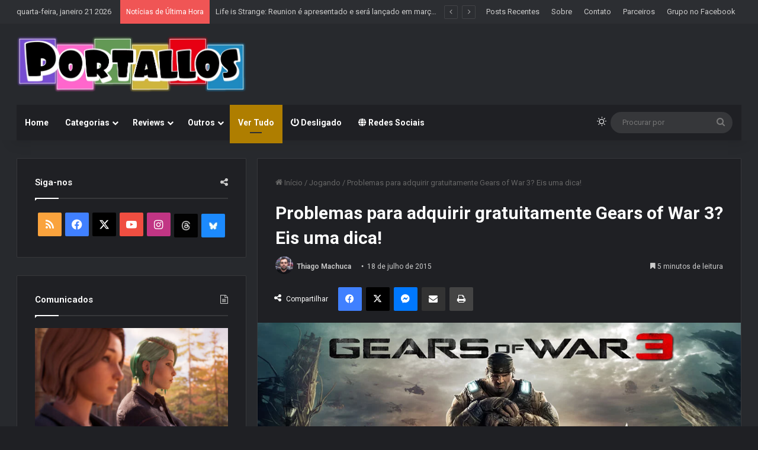

--- FILE ---
content_type: text/html; charset=UTF-8
request_url: https://www.portallos.com.br/2015/07/18/games-with-gold-problemas-gears-of-war-3-dica/
body_size: 45738
content:
<!DOCTYPE html>
<html lang="pt-BR" class="dark-skin" data-skin="dark">
<head>
	<meta charset="UTF-8" />
	<link rel="profile" href="https://gmpg.org/xfn/11" />
	
<meta http-equiv='x-dns-prefetch-control' content='on'>
<link rel='dns-prefetch' href='//cdnjs.cloudflare.com' />
<link rel='dns-prefetch' href='//ajax.googleapis.com' />
<link rel='dns-prefetch' href='//fonts.googleapis.com' />
<link rel='dns-prefetch' href='//fonts.gstatic.com' />
<link rel='dns-prefetch' href='//s.gravatar.com' />
<link rel='dns-prefetch' href='//www.google-analytics.com' />
<link rel='preload' as='script' href='https://ajax.googleapis.com/ajax/libs/webfont/1/webfont.js'>
<meta name='robots' content='index, follow, max-image-preview:large, max-snippet:-1, max-video-preview:-1' />

	<!-- This site is optimized with the Yoast SEO plugin v26.7 - https://yoast.com/wordpress/plugins/seo/ -->
	<title>Problemas para adquirir gratuitamente Gears of War 3? Eis uma dica! &#8212; Portallos</title>
	<meta name="description" content="Algumas dicas para conseguir baixar gratuitamente Gears of War 3 caso você esteja tendo problemas com a Xbox Live!" />
	<link rel="canonical" href="https://www.portallos.com.br/2015/07/18/games-with-gold-problemas-gears-of-war-3-dica/" />
	<meta property="og:locale" content="pt_BR" />
	<meta property="og:type" content="article" />
	<meta property="og:title" content="Problemas para adquirir gratuitamente Gears of War 3? Eis uma dica! &#8212; Portallos" />
	<meta property="og:description" content="Algumas dicas para conseguir baixar gratuitamente Gears of War 3 caso você esteja tendo problemas com a Xbox Live!" />
	<meta property="og:url" content="https://www.portallos.com.br/2015/07/18/games-with-gold-problemas-gears-of-war-3-dica/" />
	<meta property="og:site_name" content="Portallos" />
	<meta property="article:publisher" content="https://www.facebook.com/Portallos" />
	<meta property="article:author" content="https://www.facebook.com/Portallos" />
	<meta property="article:published_time" content="2015-07-18T18:08:46+00:00" />
	<meta property="article:modified_time" content="2015-07-26T20:13:00+00:00" />
	<meta property="og:image" content="https://www.portallos.com.br/wp-content/uploads/2015/07/gears-of-war-3-.jpg" />
	<meta property="og:image:width" content="1050" />
	<meta property="og:image:height" content="591" />
	<meta property="og:image:type" content="image/jpeg" />
	<meta name="author" content="Thiago Machuca" />
	<meta name="twitter:label1" content="Escrito por" />
	<meta name="twitter:data1" content="Thiago Machuca" />
	<meta name="twitter:label2" content="Est. tempo de leitura" />
	<meta name="twitter:data2" content="7 minutos" />
	<script type="application/ld+json" class="yoast-schema-graph">{"@context":"https://schema.org","@graph":[{"@type":"Article","@id":"https://www.portallos.com.br/2015/07/18/games-with-gold-problemas-gears-of-war-3-dica/#article","isPartOf":{"@id":"https://www.portallos.com.br/2015/07/18/games-with-gold-problemas-gears-of-war-3-dica/"},"author":{"name":"Thiago Machuca","@id":"https://www.portallos.com.br/#/schema/person/978463d827186f22766c8a620facfccf"},"headline":"Problemas para adquirir gratuitamente Gears of War 3? Eis uma dica!","datePublished":"2015-07-18T18:08:46+00:00","dateModified":"2015-07-26T20:13:00+00:00","mainEntityOfPage":{"@id":"https://www.portallos.com.br/2015/07/18/games-with-gold-problemas-gears-of-war-3-dica/"},"wordCount":1386,"commentCount":15,"publisher":{"@id":"https://www.portallos.com.br/#organization"},"image":{"@id":"https://www.portallos.com.br/2015/07/18/games-with-gold-problemas-gears-of-war-3-dica/#primaryimage"},"thumbnailUrl":"https://www.portallos.com.br/wp-content/uploads/2015/07/gears-of-war-3-.jpg","keywords":["Dicas","Games With Gold","Gears of War","Tutoriais","VPN","Xbox"],"articleSection":["Jogando"],"inLanguage":"pt-BR","potentialAction":[{"@type":"CommentAction","name":"Comment","target":["https://www.portallos.com.br/2015/07/18/games-with-gold-problemas-gears-of-war-3-dica/#respond"]}]},{"@type":"WebPage","@id":"https://www.portallos.com.br/2015/07/18/games-with-gold-problemas-gears-of-war-3-dica/","url":"https://www.portallos.com.br/2015/07/18/games-with-gold-problemas-gears-of-war-3-dica/","name":"Problemas para adquirir gratuitamente Gears of War 3? Eis uma dica! &#8212; Portallos","isPartOf":{"@id":"https://www.portallos.com.br/#website"},"primaryImageOfPage":{"@id":"https://www.portallos.com.br/2015/07/18/games-with-gold-problemas-gears-of-war-3-dica/#primaryimage"},"image":{"@id":"https://www.portallos.com.br/2015/07/18/games-with-gold-problemas-gears-of-war-3-dica/#primaryimage"},"thumbnailUrl":"https://www.portallos.com.br/wp-content/uploads/2015/07/gears-of-war-3-.jpg","datePublished":"2015-07-18T18:08:46+00:00","dateModified":"2015-07-26T20:13:00+00:00","description":"Algumas dicas para conseguir baixar gratuitamente Gears of War 3 caso você esteja tendo problemas com a Xbox Live!","breadcrumb":{"@id":"https://www.portallos.com.br/2015/07/18/games-with-gold-problemas-gears-of-war-3-dica/#breadcrumb"},"inLanguage":"pt-BR","potentialAction":[{"@type":"ReadAction","target":["https://www.portallos.com.br/2015/07/18/games-with-gold-problemas-gears-of-war-3-dica/"]}]},{"@type":"ImageObject","inLanguage":"pt-BR","@id":"https://www.portallos.com.br/2015/07/18/games-with-gold-problemas-gears-of-war-3-dica/#primaryimage","url":"https://www.portallos.com.br/wp-content/uploads/2015/07/gears-of-war-3-.jpg","contentUrl":"https://www.portallos.com.br/wp-content/uploads/2015/07/gears-of-war-3-.jpg","width":1050,"height":591},{"@type":"BreadcrumbList","@id":"https://www.portallos.com.br/2015/07/18/games-with-gold-problemas-gears-of-war-3-dica/#breadcrumb","itemListElement":[{"@type":"ListItem","position":1,"name":"Home","item":"https://www.portallos.com.br/"},{"@type":"ListItem","position":2,"name":"Posts mais recentes","item":"https://www.portallos.com.br/postagens-recentes/"},{"@type":"ListItem","position":3,"name":"Problemas para adquirir gratuitamente Gears of War 3? Eis uma dica!"}]},{"@type":"WebSite","@id":"https://www.portallos.com.br/#website","url":"https://www.portallos.com.br/","name":"Portallos","description":"Indicações, Análises, Notícias - Jogos, Mangás, HQs, Livros e mais!","publisher":{"@id":"https://www.portallos.com.br/#organization"},"potentialAction":[{"@type":"SearchAction","target":{"@type":"EntryPoint","urlTemplate":"https://www.portallos.com.br/?s={search_term_string}"},"query-input":{"@type":"PropertyValueSpecification","valueRequired":true,"valueName":"search_term_string"}}],"inLanguage":"pt-BR"},{"@type":"Organization","@id":"https://www.portallos.com.br/#organization","name":"Portallos","url":"https://www.portallos.com.br/","logo":{"@type":"ImageObject","inLanguage":"pt-BR","@id":"https://www.portallos.com.br/#/schema/logo/image/","url":"https://i0.wp.com/www.portallos.com.br/wp-content/uploads/2018/12/logo-portallos-v2019-v1.png?fit=754%2C183&ssl=1","contentUrl":"https://i0.wp.com/www.portallos.com.br/wp-content/uploads/2018/12/logo-portallos-v2019-v1.png?fit=754%2C183&ssl=1","width":754,"height":183,"caption":"Portallos"},"image":{"@id":"https://www.portallos.com.br/#/schema/logo/image/"},"sameAs":["https://www.facebook.com/Portallos","https://x.com/Portallos","https://www.instagram.com/portallos"]},{"@type":"Person","@id":"https://www.portallos.com.br/#/schema/person/978463d827186f22766c8a620facfccf","name":"Thiago Machuca","image":{"@type":"ImageObject","inLanguage":"pt-BR","@id":"https://www.portallos.com.br/#/schema/person/image/","url":"https://secure.gravatar.com/avatar/91ec4d2cf5ec71622679e3e7b40a4e76ad838f3bcf6d37b0e2dbeb1ebcf8b426?s=96&d=wavatar&r=g","contentUrl":"https://secure.gravatar.com/avatar/91ec4d2cf5ec71622679e3e7b40a4e76ad838f3bcf6d37b0e2dbeb1ebcf8b426?s=96&d=wavatar&r=g","caption":"Thiago Machuca"},"description":"Fundador e editor do Portallos (2008) e criador do saudoso (e extinto) Fórum NGM. Tenho 35 anos, sou formato em Direito, e vivo desde sempre no interior de São Paulo (Vale do Paraíba). Casado e já papai. Games, quadrinhos e seriados são uma paixão desde a infância. Gosto de escrever e sempre estou sem tempo.","sameAs":["http://www.portallos.com.br/","https://www.facebook.com/Portallos","https://x.com/Portallos"],"url":"https://www.portallos.com.br/author/tthiagom/"}]}</script>
	<!-- / Yoast SEO plugin. -->


<link rel='dns-prefetch' href='//stats.wp.com' />
<link rel='dns-prefetch' href='//v0.wordpress.com' />
<link rel='preconnect' href='//c0.wp.com' />
<link rel="alternate" type="application/rss+xml" title="Feed para Portallos &raquo;" href="https://www.portallos.com.br/feed/" />
<link rel="alternate" type="application/rss+xml" title="Feed de comentários para Portallos &raquo;" href="https://www.portallos.com.br/comments/feed/" />
		<script type="text/javascript">
			try {
				if( 'undefined' != typeof localStorage ){
					var tieSkin = localStorage.getItem('tie-skin');
				}

				
				var html = document.getElementsByTagName('html')[0].classList,
						htmlSkin = 'light';

				if( html.contains('dark-skin') ){
					htmlSkin = 'dark';
				}

				if( tieSkin != null && tieSkin != htmlSkin ){
					html.add('tie-skin-inverted');
					var tieSkinInverted = true;
				}

				if( tieSkin == 'dark' ){
					html.add('dark-skin');
				}
				else if( tieSkin == 'light' ){
					html.remove( 'dark-skin' );
				}
				
			} catch(e) { console.log( e ) }

		</script>
		<link rel="alternate" type="application/rss+xml" title="Feed de comentários para Portallos &raquo; Problemas para adquirir gratuitamente Gears of War 3? Eis uma dica!" href="https://www.portallos.com.br/2015/07/18/games-with-gold-problemas-gears-of-war-3-dica/feed/" />

		<style type="text/css">
			:root{				
			--tie-preset-gradient-1: linear-gradient(135deg, rgba(6, 147, 227, 1) 0%, rgb(155, 81, 224) 100%);
			--tie-preset-gradient-2: linear-gradient(135deg, rgb(122, 220, 180) 0%, rgb(0, 208, 130) 100%);
			--tie-preset-gradient-3: linear-gradient(135deg, rgba(252, 185, 0, 1) 0%, rgba(255, 105, 0, 1) 100%);
			--tie-preset-gradient-4: linear-gradient(135deg, rgba(255, 105, 0, 1) 0%, rgb(207, 46, 46) 100%);
			--tie-preset-gradient-5: linear-gradient(135deg, rgb(238, 238, 238) 0%, rgb(169, 184, 195) 100%);
			--tie-preset-gradient-6: linear-gradient(135deg, rgb(74, 234, 220) 0%, rgb(151, 120, 209) 20%, rgb(207, 42, 186) 40%, rgb(238, 44, 130) 60%, rgb(251, 105, 98) 80%, rgb(254, 248, 76) 100%);
			--tie-preset-gradient-7: linear-gradient(135deg, rgb(255, 206, 236) 0%, rgb(152, 150, 240) 100%);
			--tie-preset-gradient-8: linear-gradient(135deg, rgb(254, 205, 165) 0%, rgb(254, 45, 45) 50%, rgb(107, 0, 62) 100%);
			--tie-preset-gradient-9: linear-gradient(135deg, rgb(255, 203, 112) 0%, rgb(199, 81, 192) 50%, rgb(65, 88, 208) 100%);
			--tie-preset-gradient-10: linear-gradient(135deg, rgb(255, 245, 203) 0%, rgb(182, 227, 212) 50%, rgb(51, 167, 181) 100%);
			--tie-preset-gradient-11: linear-gradient(135deg, rgb(202, 248, 128) 0%, rgb(113, 206, 126) 100%);
			--tie-preset-gradient-12: linear-gradient(135deg, rgb(2, 3, 129) 0%, rgb(40, 116, 252) 100%);
			--tie-preset-gradient-13: linear-gradient(135deg, #4D34FA, #ad34fa);
			--tie-preset-gradient-14: linear-gradient(135deg, #0057FF, #31B5FF);
			--tie-preset-gradient-15: linear-gradient(135deg, #FF007A, #FF81BD);
			--tie-preset-gradient-16: linear-gradient(135deg, #14111E, #4B4462);
			--tie-preset-gradient-17: linear-gradient(135deg, #F32758, #FFC581);

			
					--main-nav-background: #1f2024;
					--main-nav-secondry-background: rgba(0,0,0,0.2);
					--main-nav-primary-color: #0088ff;
					--main-nav-contrast-primary-color: #FFFFFF;
					--main-nav-text-color: #FFFFFF;
					--main-nav-secondry-text-color: rgba(225,255,255,0.5);
					--main-nav-main-border-color: rgba(255,255,255,0.07);
					--main-nav-secondry-border-color: rgba(255,255,255,0.04);
				
			}
		</style>
	<link rel="alternate" title="oEmbed (JSON)" type="application/json+oembed" href="https://www.portallos.com.br/wp-json/oembed/1.0/embed?url=https%3A%2F%2Fwww.portallos.com.br%2F2015%2F07%2F18%2Fgames-with-gold-problemas-gears-of-war-3-dica%2F" />
<link rel="alternate" title="oEmbed (XML)" type="text/xml+oembed" href="https://www.portallos.com.br/wp-json/oembed/1.0/embed?url=https%3A%2F%2Fwww.portallos.com.br%2F2015%2F07%2F18%2Fgames-with-gold-problemas-gears-of-war-3-dica%2F&#038;format=xml" />
<meta name="viewport" content="width=device-width, initial-scale=1.0" />		<!-- This site uses the Google Analytics by ExactMetrics plugin v8.11.1 - Using Analytics tracking - https://www.exactmetrics.com/ -->
							<script src="//www.googletagmanager.com/gtag/js?id=G-8EHJYBQ2FK"  data-cfasync="false" data-wpfc-render="false" type="text/javascript" async></script>
			<script data-cfasync="false" data-wpfc-render="false" type="text/javascript">
				var em_version = '8.11.1';
				var em_track_user = true;
				var em_no_track_reason = '';
								var ExactMetricsDefaultLocations = {"page_location":"https:\/\/www.portallos.com.br\/2015\/07\/18\/games-with-gold-problemas-gears-of-war-3-dica\/"};
								if ( typeof ExactMetricsPrivacyGuardFilter === 'function' ) {
					var ExactMetricsLocations = (typeof ExactMetricsExcludeQuery === 'object') ? ExactMetricsPrivacyGuardFilter( ExactMetricsExcludeQuery ) : ExactMetricsPrivacyGuardFilter( ExactMetricsDefaultLocations );
				} else {
					var ExactMetricsLocations = (typeof ExactMetricsExcludeQuery === 'object') ? ExactMetricsExcludeQuery : ExactMetricsDefaultLocations;
				}

								var disableStrs = [
										'ga-disable-G-8EHJYBQ2FK',
									];

				/* Function to detect opted out users */
				function __gtagTrackerIsOptedOut() {
					for (var index = 0; index < disableStrs.length; index++) {
						if (document.cookie.indexOf(disableStrs[index] + '=true') > -1) {
							return true;
						}
					}

					return false;
				}

				/* Disable tracking if the opt-out cookie exists. */
				if (__gtagTrackerIsOptedOut()) {
					for (var index = 0; index < disableStrs.length; index++) {
						window[disableStrs[index]] = true;
					}
				}

				/* Opt-out function */
				function __gtagTrackerOptout() {
					for (var index = 0; index < disableStrs.length; index++) {
						document.cookie = disableStrs[index] + '=true; expires=Thu, 31 Dec 2099 23:59:59 UTC; path=/';
						window[disableStrs[index]] = true;
					}
				}

				if ('undefined' === typeof gaOptout) {
					function gaOptout() {
						__gtagTrackerOptout();
					}
				}
								window.dataLayer = window.dataLayer || [];

				window.ExactMetricsDualTracker = {
					helpers: {},
					trackers: {},
				};
				if (em_track_user) {
					function __gtagDataLayer() {
						dataLayer.push(arguments);
					}

					function __gtagTracker(type, name, parameters) {
						if (!parameters) {
							parameters = {};
						}

						if (parameters.send_to) {
							__gtagDataLayer.apply(null, arguments);
							return;
						}

						if (type === 'event') {
														parameters.send_to = exactmetrics_frontend.v4_id;
							var hookName = name;
							if (typeof parameters['event_category'] !== 'undefined') {
								hookName = parameters['event_category'] + ':' + name;
							}

							if (typeof ExactMetricsDualTracker.trackers[hookName] !== 'undefined') {
								ExactMetricsDualTracker.trackers[hookName](parameters);
							} else {
								__gtagDataLayer('event', name, parameters);
							}
							
						} else {
							__gtagDataLayer.apply(null, arguments);
						}
					}

					__gtagTracker('js', new Date());
					__gtagTracker('set', {
						'developer_id.dNDMyYj': true,
											});
					if ( ExactMetricsLocations.page_location ) {
						__gtagTracker('set', ExactMetricsLocations);
					}
										__gtagTracker('config', 'G-8EHJYBQ2FK', {"forceSSL":"true"} );
										window.gtag = __gtagTracker;										(function () {
						/* https://developers.google.com/analytics/devguides/collection/analyticsjs/ */
						/* ga and __gaTracker compatibility shim. */
						var noopfn = function () {
							return null;
						};
						var newtracker = function () {
							return new Tracker();
						};
						var Tracker = function () {
							return null;
						};
						var p = Tracker.prototype;
						p.get = noopfn;
						p.set = noopfn;
						p.send = function () {
							var args = Array.prototype.slice.call(arguments);
							args.unshift('send');
							__gaTracker.apply(null, args);
						};
						var __gaTracker = function () {
							var len = arguments.length;
							if (len === 0) {
								return;
							}
							var f = arguments[len - 1];
							if (typeof f !== 'object' || f === null || typeof f.hitCallback !== 'function') {
								if ('send' === arguments[0]) {
									var hitConverted, hitObject = false, action;
									if ('event' === arguments[1]) {
										if ('undefined' !== typeof arguments[3]) {
											hitObject = {
												'eventAction': arguments[3],
												'eventCategory': arguments[2],
												'eventLabel': arguments[4],
												'value': arguments[5] ? arguments[5] : 1,
											}
										}
									}
									if ('pageview' === arguments[1]) {
										if ('undefined' !== typeof arguments[2]) {
											hitObject = {
												'eventAction': 'page_view',
												'page_path': arguments[2],
											}
										}
									}
									if (typeof arguments[2] === 'object') {
										hitObject = arguments[2];
									}
									if (typeof arguments[5] === 'object') {
										Object.assign(hitObject, arguments[5]);
									}
									if ('undefined' !== typeof arguments[1].hitType) {
										hitObject = arguments[1];
										if ('pageview' === hitObject.hitType) {
											hitObject.eventAction = 'page_view';
										}
									}
									if (hitObject) {
										action = 'timing' === arguments[1].hitType ? 'timing_complete' : hitObject.eventAction;
										hitConverted = mapArgs(hitObject);
										__gtagTracker('event', action, hitConverted);
									}
								}
								return;
							}

							function mapArgs(args) {
								var arg, hit = {};
								var gaMap = {
									'eventCategory': 'event_category',
									'eventAction': 'event_action',
									'eventLabel': 'event_label',
									'eventValue': 'event_value',
									'nonInteraction': 'non_interaction',
									'timingCategory': 'event_category',
									'timingVar': 'name',
									'timingValue': 'value',
									'timingLabel': 'event_label',
									'page': 'page_path',
									'location': 'page_location',
									'title': 'page_title',
									'referrer' : 'page_referrer',
								};
								for (arg in args) {
																		if (!(!args.hasOwnProperty(arg) || !gaMap.hasOwnProperty(arg))) {
										hit[gaMap[arg]] = args[arg];
									} else {
										hit[arg] = args[arg];
									}
								}
								return hit;
							}

							try {
								f.hitCallback();
							} catch (ex) {
							}
						};
						__gaTracker.create = newtracker;
						__gaTracker.getByName = newtracker;
						__gaTracker.getAll = function () {
							return [];
						};
						__gaTracker.remove = noopfn;
						__gaTracker.loaded = true;
						window['__gaTracker'] = __gaTracker;
					})();
									} else {
										console.log("");
					(function () {
						function __gtagTracker() {
							return null;
						}

						window['__gtagTracker'] = __gtagTracker;
						window['gtag'] = __gtagTracker;
					})();
									}
			</script>
							<!-- / Google Analytics by ExactMetrics -->
		<style type="text/css" media="all">
.wpautoterms-footer{background-color:#ffffff;text-align:center;}
.wpautoterms-footer a{color:#000000;font-family:Arial, sans-serif;font-size:14px;}
.wpautoterms-footer .separator{color:#cccccc;font-family:Arial, sans-serif;font-size:14px;}</style>
<style id='wp-img-auto-sizes-contain-inline-css' type='text/css'>
img:is([sizes=auto i],[sizes^="auto," i]){contain-intrinsic-size:3000px 1500px}
/*# sourceURL=wp-img-auto-sizes-contain-inline-css */
</style>
<style id='wp-emoji-styles-inline-css' type='text/css'>

	img.wp-smiley, img.emoji {
		display: inline !important;
		border: none !important;
		box-shadow: none !important;
		height: 1em !important;
		width: 1em !important;
		margin: 0 0.07em !important;
		vertical-align: -0.1em !important;
		background: none !important;
		padding: 0 !important;
	}
/*# sourceURL=wp-emoji-styles-inline-css */
</style>
<link rel='stylesheet' id='dashicons-css' href='https://c0.wp.com/c/6.9/wp-includes/css/dashicons.min.css' type='text/css' media='all' />
<link rel='stylesheet' id='admin-bar-css' href='https://c0.wp.com/c/6.9/wp-includes/css/admin-bar.min.css' type='text/css' media='all' />
<style id='admin-bar-inline-css' type='text/css'>

    /* Hide CanvasJS credits for P404 charts specifically */
    #p404RedirectChart .canvasjs-chart-credit {
        display: none !important;
    }
    
    #p404RedirectChart canvas {
        border-radius: 6px;
    }

    .p404-redirect-adminbar-weekly-title {
        font-weight: bold;
        font-size: 14px;
        color: #fff;
        margin-bottom: 6px;
    }

    #wpadminbar #wp-admin-bar-p404_free_top_button .ab-icon:before {
        content: "\f103";
        color: #dc3545;
        top: 3px;
    }
    
    #wp-admin-bar-p404_free_top_button .ab-item {
        min-width: 80px !important;
        padding: 0px !important;
    }
    
    /* Ensure proper positioning and z-index for P404 dropdown */
    .p404-redirect-adminbar-dropdown-wrap { 
        min-width: 0; 
        padding: 0;
        position: static !important;
    }
    
    #wpadminbar #wp-admin-bar-p404_free_top_button_dropdown {
        position: static !important;
    }
    
    #wpadminbar #wp-admin-bar-p404_free_top_button_dropdown .ab-item {
        padding: 0 !important;
        margin: 0 !important;
    }
    
    .p404-redirect-dropdown-container {
        min-width: 340px;
        padding: 18px 18px 12px 18px;
        background: #23282d !important;
        color: #fff;
        border-radius: 12px;
        box-shadow: 0 8px 32px rgba(0,0,0,0.25);
        margin-top: 10px;
        position: relative !important;
        z-index: 999999 !important;
        display: block !important;
        border: 1px solid #444;
    }
    
    /* Ensure P404 dropdown appears on hover */
    #wpadminbar #wp-admin-bar-p404_free_top_button .p404-redirect-dropdown-container { 
        display: none !important;
    }
    
    #wpadminbar #wp-admin-bar-p404_free_top_button:hover .p404-redirect-dropdown-container { 
        display: block !important;
    }
    
    #wpadminbar #wp-admin-bar-p404_free_top_button:hover #wp-admin-bar-p404_free_top_button_dropdown .p404-redirect-dropdown-container {
        display: block !important;
    }
    
    .p404-redirect-card {
        background: #2c3338;
        border-radius: 8px;
        padding: 18px 18px 12px 18px;
        box-shadow: 0 2px 8px rgba(0,0,0,0.07);
        display: flex;
        flex-direction: column;
        align-items: flex-start;
        border: 1px solid #444;
    }
    
    .p404-redirect-btn {
        display: inline-block;
        background: #dc3545;
        color: #fff !important;
        font-weight: bold;
        padding: 5px 22px;
        border-radius: 8px;
        text-decoration: none;
        font-size: 17px;
        transition: background 0.2s, box-shadow 0.2s;
        margin-top: 8px;
        box-shadow: 0 2px 8px rgba(220,53,69,0.15);
        text-align: center;
        line-height: 1.6;
    }
    
    .p404-redirect-btn:hover {
        background: #c82333;
        color: #fff !important;
        box-shadow: 0 4px 16px rgba(220,53,69,0.25);
    }
    
    /* Prevent conflicts with other admin bar dropdowns */
    #wpadminbar .ab-top-menu > li:hover > .ab-item,
    #wpadminbar .ab-top-menu > li.hover > .ab-item {
        z-index: auto;
    }
    
    #wpadminbar #wp-admin-bar-p404_free_top_button:hover > .ab-item {
        z-index: 999998 !important;
    }
    

			.admin-bar {
				position: inherit !important;
				top: auto !important;
			}
			.admin-bar .goog-te-banner-frame {
				top: 32px !important
			}
			@media screen and (max-width: 782px) {
				.admin-bar .goog-te-banner-frame {
					top: 46px !important;
				}
			}
			@media screen and (max-width: 480px) {
				.admin-bar .goog-te-banner-frame {
					position: absolute;
				}
			}
		
/*# sourceURL=admin-bar-inline-css */
</style>
<link rel='stylesheet' id='wpautoterms_css-css' href='https://www.portallos.com.br/wp-content/plugins/auto-terms-of-service-and-privacy-policy/css/wpautoterms.css?ver=6.9' type='text/css' media='all' />
<link rel='stylesheet' id='sc-frontend-style-css' href='https://www.portallos.com.br/wp-content/plugins/shortcodes-indep/css/frontend-style.css?ver=6.9' type='text/css' media='all' />
<link rel='stylesheet' id='taqyeem-buttons-style-css' href='https://www.portallos.com.br/wp-content/plugins/taqyeem-buttons/assets/style.css?ver=6.9' type='text/css' media='all' />
<link rel='stylesheet' id='extendify-utility-styles-css' href='https://www.portallos.com.br/wp-content/plugins/extendify/public/build/utility-minimum.css?ver=6.9' type='text/css' media='all' />
<style id='jetpack_facebook_likebox-inline-css' type='text/css'>
.widget_facebook_likebox {
	overflow: hidden;
}

/*# sourceURL=https://www.portallos.com.br/wp-content/plugins/jetpack/modules/widgets/facebook-likebox/style.css */
</style>
<link rel='stylesheet' id='tie-css-base-css' href='https://www.portallos.com.br/wp-content/themes/jannah/assets/css/base.min.css?ver=7.6.4' type='text/css' media='all' />
<link rel='stylesheet' id='tie-css-styles-css' href='https://www.portallos.com.br/wp-content/themes/jannah/assets/css/style.min.css?ver=7.6.4' type='text/css' media='all' />
<link rel='stylesheet' id='tie-css-widgets-css' href='https://www.portallos.com.br/wp-content/themes/jannah/assets/css/widgets.min.css?ver=7.6.4' type='text/css' media='all' />
<link rel='stylesheet' id='tie-css-helpers-css' href='https://www.portallos.com.br/wp-content/themes/jannah/assets/css/helpers.min.css?ver=7.6.4' type='text/css' media='all' />
<link rel='stylesheet' id='tie-fontawesome5-css' href='https://www.portallos.com.br/wp-content/themes/jannah/assets/css/fontawesome.css?ver=7.6.4' type='text/css' media='all' />
<link rel='stylesheet' id='tie-css-ilightbox-css' href='https://www.portallos.com.br/wp-content/themes/jannah/assets/ilightbox/dark-skin/skin.css?ver=7.6.4' type='text/css' media='all' />
<link rel='stylesheet' id='tie-css-shortcodes-css' href='https://www.portallos.com.br/wp-content/themes/jannah/assets/css/plugins/shortcodes.min.css?ver=7.6.4' type='text/css' media='all' />
<link rel='stylesheet' id='tie-css-single-css' href='https://www.portallos.com.br/wp-content/themes/jannah/assets/css/single.min.css?ver=7.6.4' type='text/css' media='all' />
<link rel='stylesheet' id='tie-css-print-css' href='https://www.portallos.com.br/wp-content/themes/jannah/assets/css/print.css?ver=7.6.4' type='text/css' media='print' />
<link rel='stylesheet' id='taqyeem-styles-css' href='https://www.portallos.com.br/wp-content/themes/jannah/assets/css/plugins/taqyeem.min.css?ver=7.6.4' type='text/css' media='all' />
<style id='taqyeem-styles-inline-css' type='text/css'>
.wf-active .logo-text,.wf-active h1,.wf-active h2,.wf-active h3,.wf-active h4,.wf-active h5,.wf-active h6,.wf-active .the-subtitle{font-family: 'Roboto';}.entry-header h1.entry-title{font-size: 30px;}#the-post .entry-content,#the-post .entry-content p{font-size: 21px;font-weight: 100;line-height: 1.75;}.entry h4{font-size: 20px;}:root:root{--brand-color: #af7e00;--dark-brand-color: #7d4c00;--bright-color: #FFFFFF;--base-color: #2c2f34;}#reading-position-indicator{box-shadow: 0 0 10px rgba( 175,126,0,0.7);}:root:root{--brand-color: #af7e00;--dark-brand-color: #7d4c00;--bright-color: #FFFFFF;--base-color: #2c2f34;}#reading-position-indicator{box-shadow: 0 0 10px rgba( 175,126,0,0.7);}#theme-header:not(.main-nav-boxed) #main-nav,.main-nav-boxed .main-menu-wrapper{border-right: 0 none !important;border-left : 0 none !important;border-top : 0 none !important;}#theme-header:not(.main-nav-boxed) #main-nav,.main-nav-boxed .main-menu-wrapper{border-right: 0 none !important;border-left : 0 none !important;border-bottom : 0 none !important;}#tie-popup-adblock .container-wrapper{background-color: #e74c3c !important;color: #FFFFFF;}#tie-popup-adblock .container-wrapper .tie-btn-close:before{color: #FFFFFF;}.social-icons-item .custom-link-1-social-icon{background-color: #020202 !important;}.social-icons-item .custom-link-1-social-icon span{color: #020202;}.social-icons-item .custom-link-1-social-icon.custom-social-img span.social-icon-img{background-image: url('https://www.portallos.com.br/wp-content/uploads/2025/07/threads40.jpg');}.social-icons-item .custom-link-2-social-icon{background-color: #1c8afd !important;}.social-icons-item .custom-link-2-social-icon span{color: #1c8afd;}.social-icons-item .custom-link-2-social-icon.custom-social-img span.social-icon-img{background-image: url('https://www.portallos.com.br/wp-content/uploads/2025/07/Bluesky-icon40.jpg');}@media (min-width: 1200px){.container{width: auto;}}@media (min-width: 992px){.container,.boxed-layout #tie-wrapper,.boxed-layout .fixed-nav,.wide-next-prev-slider-wrapper .slider-main-container{max-width: 98%;}.boxed-layout .container{max-width: 100%;}}@media (max-width: 991px){#theme-header.has-normal-width-logo #logo img {width:380px !important;max-width:100% !important;height: auto !important;max-height: 200px !important;}}.tie-insta-header {margin-bottom: 15px;}.tie-insta-avatar a {width: 70px;height: 70px;display: block;position: relative;float: left;margin-right: 15px;margin-bottom: 15px;}.tie-insta-avatar a:before {content: "";position: absolute;width: calc(100% + 6px);height: calc(100% + 6px);left: -3px;top: -3px;border-radius: 50%;background: #d6249f;background: radial-gradient(circle at 30% 107%,#fdf497 0%,#fdf497 5%,#fd5949 45%,#d6249f 60%,#285AEB 90%);}.tie-insta-avatar a:after {position: absolute;content: "";width: calc(100% + 3px);height: calc(100% + 3px);left: -2px;top: -2px;border-radius: 50%;background: #fff;}.dark-skin .tie-insta-avatar a:after {background: #27292d;}.tie-insta-avatar img {border-radius: 50%;position: relative;z-index: 2;transition: all 0.25s;}.tie-insta-avatar img:hover {box-shadow: 0px 0px 15px 0 #6b54c6;}.tie-insta-info {font-size: 1.3em;font-weight: bold;margin-bottom: 5px;}.post-thumb .post-cat-wrap {display: none;}
/*# sourceURL=taqyeem-styles-inline-css */
</style>
<script type="text/javascript" src="https://c0.wp.com/c/6.9/wp-includes/js/jquery/jquery.min.js" id="jquery-core-js"></script>
<script type="text/javascript" src="https://c0.wp.com/c/6.9/wp-includes/js/jquery/jquery-migrate.min.js" id="jquery-migrate-js"></script>
<script type="text/javascript" src="https://c0.wp.com/c/6.9/wp-includes/js/dist/dom-ready.min.js" id="wp-dom-ready-js"></script>
<script type="text/javascript" src="https://www.portallos.com.br/wp-content/plugins/auto-terms-of-service-and-privacy-policy/js/base.js?ver=3.0.4" id="wpautoterms_base-js"></script>
<script type="text/javascript" src="https://www.portallos.com.br/wp-content/plugins/google-analytics-dashboard-for-wp/assets/js/frontend-gtag.min.js?ver=8.11.1" id="exactmetrics-frontend-script-js" async="async" data-wp-strategy="async"></script>
<script data-cfasync="false" data-wpfc-render="false" type="text/javascript" id='exactmetrics-frontend-script-js-extra'>/* <![CDATA[ */
var exactmetrics_frontend = {"js_events_tracking":"true","download_extensions":"zip,mp3,mpeg,pdf,docx,pptx,xlsx,rar","inbound_paths":"[{\"path\":\"\\\/go\\\/\",\"label\":\"affiliate\"},{\"path\":\"\\\/recommend\\\/\",\"label\":\"affiliate\"}]","home_url":"https:\/\/www.portallos.com.br","hash_tracking":"false","v4_id":"G-8EHJYBQ2FK"};/* ]]> */
</script>
<link rel="https://api.w.org/" href="https://www.portallos.com.br/wp-json/" /><link rel="alternate" title="JSON" type="application/json" href="https://www.portallos.com.br/wp-json/wp/v2/posts/235753" /><link rel="EditURI" type="application/rsd+xml" title="RSD" href="https://www.portallos.com.br/xmlrpc.php?rsd" />
<meta name="generator" content="WordPress 6.9" />
<link rel='shortlink' href='https://wp.me/pvLVM-Zkt' />
<meta name="generator" content="Redux 4.5.10" /><script type='text/javascript'>
/* <![CDATA[ */
var taqyeem = {"ajaxurl":"https://www.portallos.com.br/wp-admin/admin-ajax.php" , "your_rating":"Your Rating:"};
/* ]]> */
</script>

	<style>img#wpstats{display:none}</style>
		<meta http-equiv="X-UA-Compatible" content="IE=edge"><amp-auto-ads type="adsense"
              data-ad-client="ca-pub-4419897995337032">
</amp-auto-ads>
<!-- Google Tag Manager -->
<script>(function(w,d,s,l,i){w[l]=w[l]||[];w[l].push({'gtm.start':
new Date().getTime(),event:'gtm.js'});var f=d.getElementsByTagName(s)[0],
j=d.createElement(s),dl=l!='dataLayer'?'&l='+l:'';j.async=true;j.src=
'https://www.googletagmanager.com/gtm.js?id='+i+dl;f.parentNode.insertBefore(j,f);
})(window,document,'script','dataLayer','GTM-PKKZQFHG');</script>
<!-- End Google Tag Manager -->
      <meta name="onesignal" content="wordpress-plugin"/>
            <script>

      window.OneSignalDeferred = window.OneSignalDeferred || [];

      OneSignalDeferred.push(function(OneSignal) {
        var oneSignal_options = {};
        window._oneSignalInitOptions = oneSignal_options;

        oneSignal_options['serviceWorkerParam'] = { scope: '/' };
oneSignal_options['serviceWorkerPath'] = 'OneSignalSDKWorker.js.php';

        OneSignal.Notifications.setDefaultUrl("https://www.portallos.com.br");

        oneSignal_options['wordpress'] = true;
oneSignal_options['appId'] = 'b43539f3-054a-4e67-875e-6dd626c7f9a6';
oneSignal_options['allowLocalhostAsSecureOrigin'] = true;
oneSignal_options['welcomeNotification'] = { };
oneSignal_options['welcomeNotification']['title'] = "Portallos | Jogue, Leia, Assista, Opine, Repita!";
oneSignal_options['welcomeNotification']['message'] = "Obrigado por se inscrever!";
oneSignal_options['welcomeNotification']['url'] = "https://www.portallos.com.br/";
oneSignal_options['path'] = "https://www.portallos.com.br/wp-content/plugins/onesignal-free-web-push-notifications/sdk_files/";
oneSignal_options['promptOptions'] = { };
oneSignal_options['promptOptions']['actionMessage'] = "Fique atualizado com nossas notificações";
oneSignal_options['promptOptions']['exampleNotificationTitleDesktop'] = "Portallos";
oneSignal_options['promptOptions']['exampleNotificationMessageDesktop'] = "Mais Portallos para você";
oneSignal_options['promptOptions']['exampleNotificationTitleMobile'] = "Portallos";
oneSignal_options['promptOptions']['exampleNotificationMessageMobile'] = "Mais Portallos para você";
oneSignal_options['promptOptions']['exampleNotificationCaption'] = "você pode sair a qualquer momento";
oneSignal_options['promptOptions']['acceptButtonText'] = "PERMITIR";
oneSignal_options['promptOptions']['cancelButtonText'] = "NÃO";
oneSignal_options['promptOptions']['siteName'] = "Portallos";
oneSignal_options['promptOptions']['autoAcceptTitle'] = "PERMITIR";
oneSignal_options['notifyButton'] = { };
oneSignal_options['notifyButton']['enable'] = true;
oneSignal_options['notifyButton']['position'] = 'bottom-left';
oneSignal_options['notifyButton']['theme'] = 'default';
oneSignal_options['notifyButton']['size'] = 'medium';
oneSignal_options['notifyButton']['displayPredicate'] = function() {
              return !OneSignal.User.PushSubscription.optedIn;
            };
oneSignal_options['notifyButton']['showCredit'] = true;
oneSignal_options['notifyButton']['text'] = {};
oneSignal_options['notifyButton']['text']['tip.state.unsubscribed'] = 'Increva-se em nossas notificações';
oneSignal_options['notifyButton']['text']['tip.state.subscribed'] = 'Você já se inscreveu. Obrigado!';
oneSignal_options['notifyButton']['text']['tip.state.blocked'] = 'Você foi bloqueado de nossas notificações';
oneSignal_options['notifyButton']['text']['message.action.subscribed'] = 'Obrigado por se inscrever em nossas notificações!';
oneSignal_options['notifyButton']['text']['message.action.resubscribed'] = 'Nos deu uma segunda chance? Não vamos te decepcionar!';
oneSignal_options['notifyButton']['text']['message.action.unsubscribed'] = 'Ficamos tristes de vê-lo partir. Talvez na próxima, certo?';
oneSignal_options['notifyButton']['text']['dialog.main.title'] = 'Gerenciar Notificações';
oneSignal_options['notifyButton']['text']['dialog.main.button.subscribe'] = 'RECEBER NOTIFICAÇÕES';
oneSignal_options['notifyButton']['text']['dialog.main.button.unsubscribe'] = 'PARA NOTIFICAÇÕES';
oneSignal_options['notifyButton']['text']['dialog.blocked.title'] = 'Desbloquear Notificações';
oneSignal_options['notifyButton']['text']['dialog.blocked.message'] = 'Siga essas instruções para permitir nossas notificações:';
              OneSignal.init(window._oneSignalInitOptions);
              OneSignal.Slidedown.promptPush()      });

      function documentInitOneSignal() {
        var oneSignal_elements = document.getElementsByClassName("OneSignal-prompt");

        var oneSignalLinkClickHandler = function(event) { OneSignal.Notifications.requestPermission(); event.preventDefault(); };        for(var i = 0; i < oneSignal_elements.length; i++)
          oneSignal_elements[i].addEventListener('click', oneSignalLinkClickHandler, false);
      }

      if (document.readyState === 'complete') {
           documentInitOneSignal();
      }
      else {
           window.addEventListener("load", function(event){
               documentInitOneSignal();
          });
      }
    </script>
<link rel="amphtml" href="https://www.portallos.com.br/2015/07/18/games-with-gold-problemas-gears-of-war-3-dica/amp/"><link rel="icon" href="https://www.portallos.com.br/wp-content/uploads/2024/11/cropped-favicon-portallos-32x32.png" sizes="32x32" />
<link rel="icon" href="https://www.portallos.com.br/wp-content/uploads/2024/11/cropped-favicon-portallos-192x192.png" sizes="192x192" />
<link rel="apple-touch-icon" href="https://www.portallos.com.br/wp-content/uploads/2024/11/cropped-favicon-portallos-180x180.png" />
<meta name="msapplication-TileImage" content="https://www.portallos.com.br/wp-content/uploads/2024/11/cropped-favicon-portallos-270x270.png" />
<link rel='stylesheet' id='mediaelement-css' href='https://c0.wp.com/c/6.9/wp-includes/js/mediaelement/mediaelementplayer-legacy.min.css' type='text/css' media='all' />
<link rel='stylesheet' id='wp-mediaelement-css' href='https://c0.wp.com/c/6.9/wp-includes/js/mediaelement/wp-mediaelement.min.css' type='text/css' media='all' />
<style id='global-styles-inline-css' type='text/css'>
:root{--wp--preset--aspect-ratio--square: 1;--wp--preset--aspect-ratio--4-3: 4/3;--wp--preset--aspect-ratio--3-4: 3/4;--wp--preset--aspect-ratio--3-2: 3/2;--wp--preset--aspect-ratio--2-3: 2/3;--wp--preset--aspect-ratio--16-9: 16/9;--wp--preset--aspect-ratio--9-16: 9/16;--wp--preset--color--black: #000000;--wp--preset--color--cyan-bluish-gray: #abb8c3;--wp--preset--color--white: #ffffff;--wp--preset--color--pale-pink: #f78da7;--wp--preset--color--vivid-red: #cf2e2e;--wp--preset--color--luminous-vivid-orange: #ff6900;--wp--preset--color--luminous-vivid-amber: #fcb900;--wp--preset--color--light-green-cyan: #7bdcb5;--wp--preset--color--vivid-green-cyan: #00d084;--wp--preset--color--pale-cyan-blue: #8ed1fc;--wp--preset--color--vivid-cyan-blue: #0693e3;--wp--preset--color--vivid-purple: #9b51e0;--wp--preset--color--global-color: #af7e00;--wp--preset--gradient--vivid-cyan-blue-to-vivid-purple: linear-gradient(135deg,rgb(6,147,227) 0%,rgb(155,81,224) 100%);--wp--preset--gradient--light-green-cyan-to-vivid-green-cyan: linear-gradient(135deg,rgb(122,220,180) 0%,rgb(0,208,130) 100%);--wp--preset--gradient--luminous-vivid-amber-to-luminous-vivid-orange: linear-gradient(135deg,rgb(252,185,0) 0%,rgb(255,105,0) 100%);--wp--preset--gradient--luminous-vivid-orange-to-vivid-red: linear-gradient(135deg,rgb(255,105,0) 0%,rgb(207,46,46) 100%);--wp--preset--gradient--very-light-gray-to-cyan-bluish-gray: linear-gradient(135deg,rgb(238,238,238) 0%,rgb(169,184,195) 100%);--wp--preset--gradient--cool-to-warm-spectrum: linear-gradient(135deg,rgb(74,234,220) 0%,rgb(151,120,209) 20%,rgb(207,42,186) 40%,rgb(238,44,130) 60%,rgb(251,105,98) 80%,rgb(254,248,76) 100%);--wp--preset--gradient--blush-light-purple: linear-gradient(135deg,rgb(255,206,236) 0%,rgb(152,150,240) 100%);--wp--preset--gradient--blush-bordeaux: linear-gradient(135deg,rgb(254,205,165) 0%,rgb(254,45,45) 50%,rgb(107,0,62) 100%);--wp--preset--gradient--luminous-dusk: linear-gradient(135deg,rgb(255,203,112) 0%,rgb(199,81,192) 50%,rgb(65,88,208) 100%);--wp--preset--gradient--pale-ocean: linear-gradient(135deg,rgb(255,245,203) 0%,rgb(182,227,212) 50%,rgb(51,167,181) 100%);--wp--preset--gradient--electric-grass: linear-gradient(135deg,rgb(202,248,128) 0%,rgb(113,206,126) 100%);--wp--preset--gradient--midnight: linear-gradient(135deg,rgb(2,3,129) 0%,rgb(40,116,252) 100%);--wp--preset--font-size--small: 13px;--wp--preset--font-size--medium: 20px;--wp--preset--font-size--large: 36px;--wp--preset--font-size--x-large: 42px;--wp--preset--spacing--20: 0.44rem;--wp--preset--spacing--30: 0.67rem;--wp--preset--spacing--40: 1rem;--wp--preset--spacing--50: 1.5rem;--wp--preset--spacing--60: 2.25rem;--wp--preset--spacing--70: 3.38rem;--wp--preset--spacing--80: 5.06rem;--wp--preset--shadow--natural: 6px 6px 9px rgba(0, 0, 0, 0.2);--wp--preset--shadow--deep: 12px 12px 50px rgba(0, 0, 0, 0.4);--wp--preset--shadow--sharp: 6px 6px 0px rgba(0, 0, 0, 0.2);--wp--preset--shadow--outlined: 6px 6px 0px -3px rgb(255, 255, 255), 6px 6px rgb(0, 0, 0);--wp--preset--shadow--crisp: 6px 6px 0px rgb(0, 0, 0);}:where(.is-layout-flex){gap: 0.5em;}:where(.is-layout-grid){gap: 0.5em;}body .is-layout-flex{display: flex;}.is-layout-flex{flex-wrap: wrap;align-items: center;}.is-layout-flex > :is(*, div){margin: 0;}body .is-layout-grid{display: grid;}.is-layout-grid > :is(*, div){margin: 0;}:where(.wp-block-columns.is-layout-flex){gap: 2em;}:where(.wp-block-columns.is-layout-grid){gap: 2em;}:where(.wp-block-post-template.is-layout-flex){gap: 1.25em;}:where(.wp-block-post-template.is-layout-grid){gap: 1.25em;}.has-black-color{color: var(--wp--preset--color--black) !important;}.has-cyan-bluish-gray-color{color: var(--wp--preset--color--cyan-bluish-gray) !important;}.has-white-color{color: var(--wp--preset--color--white) !important;}.has-pale-pink-color{color: var(--wp--preset--color--pale-pink) !important;}.has-vivid-red-color{color: var(--wp--preset--color--vivid-red) !important;}.has-luminous-vivid-orange-color{color: var(--wp--preset--color--luminous-vivid-orange) !important;}.has-luminous-vivid-amber-color{color: var(--wp--preset--color--luminous-vivid-amber) !important;}.has-light-green-cyan-color{color: var(--wp--preset--color--light-green-cyan) !important;}.has-vivid-green-cyan-color{color: var(--wp--preset--color--vivid-green-cyan) !important;}.has-pale-cyan-blue-color{color: var(--wp--preset--color--pale-cyan-blue) !important;}.has-vivid-cyan-blue-color{color: var(--wp--preset--color--vivid-cyan-blue) !important;}.has-vivid-purple-color{color: var(--wp--preset--color--vivid-purple) !important;}.has-black-background-color{background-color: var(--wp--preset--color--black) !important;}.has-cyan-bluish-gray-background-color{background-color: var(--wp--preset--color--cyan-bluish-gray) !important;}.has-white-background-color{background-color: var(--wp--preset--color--white) !important;}.has-pale-pink-background-color{background-color: var(--wp--preset--color--pale-pink) !important;}.has-vivid-red-background-color{background-color: var(--wp--preset--color--vivid-red) !important;}.has-luminous-vivid-orange-background-color{background-color: var(--wp--preset--color--luminous-vivid-orange) !important;}.has-luminous-vivid-amber-background-color{background-color: var(--wp--preset--color--luminous-vivid-amber) !important;}.has-light-green-cyan-background-color{background-color: var(--wp--preset--color--light-green-cyan) !important;}.has-vivid-green-cyan-background-color{background-color: var(--wp--preset--color--vivid-green-cyan) !important;}.has-pale-cyan-blue-background-color{background-color: var(--wp--preset--color--pale-cyan-blue) !important;}.has-vivid-cyan-blue-background-color{background-color: var(--wp--preset--color--vivid-cyan-blue) !important;}.has-vivid-purple-background-color{background-color: var(--wp--preset--color--vivid-purple) !important;}.has-black-border-color{border-color: var(--wp--preset--color--black) !important;}.has-cyan-bluish-gray-border-color{border-color: var(--wp--preset--color--cyan-bluish-gray) !important;}.has-white-border-color{border-color: var(--wp--preset--color--white) !important;}.has-pale-pink-border-color{border-color: var(--wp--preset--color--pale-pink) !important;}.has-vivid-red-border-color{border-color: var(--wp--preset--color--vivid-red) !important;}.has-luminous-vivid-orange-border-color{border-color: var(--wp--preset--color--luminous-vivid-orange) !important;}.has-luminous-vivid-amber-border-color{border-color: var(--wp--preset--color--luminous-vivid-amber) !important;}.has-light-green-cyan-border-color{border-color: var(--wp--preset--color--light-green-cyan) !important;}.has-vivid-green-cyan-border-color{border-color: var(--wp--preset--color--vivid-green-cyan) !important;}.has-pale-cyan-blue-border-color{border-color: var(--wp--preset--color--pale-cyan-blue) !important;}.has-vivid-cyan-blue-border-color{border-color: var(--wp--preset--color--vivid-cyan-blue) !important;}.has-vivid-purple-border-color{border-color: var(--wp--preset--color--vivid-purple) !important;}.has-vivid-cyan-blue-to-vivid-purple-gradient-background{background: var(--wp--preset--gradient--vivid-cyan-blue-to-vivid-purple) !important;}.has-light-green-cyan-to-vivid-green-cyan-gradient-background{background: var(--wp--preset--gradient--light-green-cyan-to-vivid-green-cyan) !important;}.has-luminous-vivid-amber-to-luminous-vivid-orange-gradient-background{background: var(--wp--preset--gradient--luminous-vivid-amber-to-luminous-vivid-orange) !important;}.has-luminous-vivid-orange-to-vivid-red-gradient-background{background: var(--wp--preset--gradient--luminous-vivid-orange-to-vivid-red) !important;}.has-very-light-gray-to-cyan-bluish-gray-gradient-background{background: var(--wp--preset--gradient--very-light-gray-to-cyan-bluish-gray) !important;}.has-cool-to-warm-spectrum-gradient-background{background: var(--wp--preset--gradient--cool-to-warm-spectrum) !important;}.has-blush-light-purple-gradient-background{background: var(--wp--preset--gradient--blush-light-purple) !important;}.has-blush-bordeaux-gradient-background{background: var(--wp--preset--gradient--blush-bordeaux) !important;}.has-luminous-dusk-gradient-background{background: var(--wp--preset--gradient--luminous-dusk) !important;}.has-pale-ocean-gradient-background{background: var(--wp--preset--gradient--pale-ocean) !important;}.has-electric-grass-gradient-background{background: var(--wp--preset--gradient--electric-grass) !important;}.has-midnight-gradient-background{background: var(--wp--preset--gradient--midnight) !important;}.has-small-font-size{font-size: var(--wp--preset--font-size--small) !important;}.has-medium-font-size{font-size: var(--wp--preset--font-size--medium) !important;}.has-large-font-size{font-size: var(--wp--preset--font-size--large) !important;}.has-x-large-font-size{font-size: var(--wp--preset--font-size--x-large) !important;}
/*# sourceURL=global-styles-inline-css */
</style>
<link rel='stylesheet' id='jetpack-top-posts-widget-css' href='https://c0.wp.com/p/jetpack/15.4/modules/widgets/top-posts/style.css' type='text/css' media='all' />
</head>

<body id="tie-body" class="wp-singular post-template-default single single-post postid-235753 single-format-standard wp-theme-jannah tie-no-js is-percent-width wrapper-has-shadow block-head-1 magazine1 is-lazyload is-thumb-overlay-disabled is-desktop is-header-layout-3 has-header-ad sidebar-left has-sidebar post-layout-1 narrow-title-narrow-media has-mobile-share hide_breaking_news">

<script type="text/javascript"> var infolinks_pid = 3275659; var infolinks_wsid = 0; </script> <script type="text/javascript" src="//resources.infolinks.com/js/infolinks_main.js"></script>
<!-- Google Tag Manager (noscript) -->
<noscript><iframe src="https://www.googletagmanager.com/ns.html?id=GTM-PKKZQFHG"
height="0" width="0" style="display:none;visibility:hidden"></iframe></noscript>
<!-- End Google Tag Manager (noscript) -->


<div class="background-overlay">

	<div id="tie-container" class="site tie-container">

		
		<div id="tie-wrapper">
			
<header id="theme-header" class="theme-header header-layout-3 main-nav-dark main-nav-default-dark main-nav-below main-nav-boxed has-stream-item top-nav-active top-nav-dark top-nav-default-dark top-nav-above has-shadow has-normal-width-logo mobile-header-centered mobile-components-row">
	
<nav id="top-nav"  class="has-date-breaking-menu top-nav header-nav has-breaking-news" aria-label="Navegação Secundária">
	<div class="container">
		<div class="topbar-wrapper">

			
					<div class="topbar-today-date">
						quarta-feira, janeiro 21 2026					</div>
					
			<div class="tie-alignleft">
				
<div class="breaking controls-is-active">

	<span class="breaking-title">
		<span class="tie-icon-bolt breaking-icon" aria-hidden="true"></span>
		<span class="breaking-title-text">Notícias de Última Hora</span>
	</span>

	<ul id="breaking-news-in-header" class="breaking-news" data-type="reveal" data-arrows="true">

		
							<li class="news-item">
								<a href="https://www.portallos.com.br/2026/01/20/life-is-strange-reunion-e-apresentado-e-sera-lancado-em-marco-deste-ano/">Life is Strange: Reunion é apresentado e será lançado em março deste ano</a>
							</li>

							
							<li class="news-item">
								<a href="https://www.portallos.com.br/2026/01/20/mio-memories-in-orbit-ja-esta-disponivel-para-consoles-e-pc/">MIO: Memories in Orbit já está disponível para Consoles e PC</a>
							</li>

							
							<li class="news-item">
								<a href="https://www.portallos.com.br/2026/01/20/marathon-da-bungie-chega-em-marco-no-steam-playstation-5-e-xbox-series-xs/">Marathon (da Bungie) chega em março no Steam, PlayStation 5 e Xbox Series X|S</a>
							</li>

							
							<li class="news-item">
								<a href="https://www.portallos.com.br/2026/01/20/dragon-quest-vii-reimagined-revela-mais-sobre-seu-sistema-de-vocacoes/">Dragon Quest VII Reimagined revela mais sobre seu sistema de vocações</a>
							</li>

							
							<li class="news-item">
								<a href="https://www.portallos.com.br/2026/01/19/plants-vs-zombies-replanted-analise-review-lr/">Análise | Plants vs. Zombies: Replanted</a>
							</li>

							
							<li class="news-item">
								<a href="https://www.portallos.com.br/2026/01/15/re-showcase-revela-detalhes-do-terror-e-acao-e-perspectivas-de-resident-evil-requiem/">RE Showcase revela detalhes do terror e ação (e perspectivas) de Resident Evil Requiem</a>
							</li>

							
							<li class="news-item">
								<a href="https://www.portallos.com.br/2026/01/15/em-2026-sega-celebra-os-35-anos-de-sonic-the-hedgehog/">Em 2026, SEGA celebra os 35 anos de Sonic the Hedgehog</a>
							</li>

							
							<li class="news-item">
								<a href="https://www.portallos.com.br/2026/01/15/kirby-air-riders-analise-review-lr/">Análise | Kirby Air Riders</a>
							</li>

							
							<li class="news-item">
								<a href="https://www.portallos.com.br/2026/01/13/battlefield-6-e-redsec-estendem-a-temporada-1-e-revelam-data-da-temporada-2/">Battlefield 6 e REDSEC estendem a Temporada 1 e revelam data da Temporada 2</a>
							</li>

							
							<li class="news-item">
								<a href="https://www.portallos.com.br/2026/01/13/code-vein-ii-apresenta-uma-visao-geral-dos-sistemas-de-gameplay/">Code Vein II apresenta uma visão geral dos sistemas de gameplay</a>
							</li>

							
	</ul>
</div><!-- #breaking /-->
			</div><!-- .tie-alignleft /-->

			<div class="tie-alignright">
				<div class="top-menu header-menu"><ul id="menu-menu-superior" class="menu"><li id="menu-item-235168" class="menu-item menu-item-type-post_type menu-item-object-page current_page_parent menu-item-235168 tie-current-menu"><a href="https://www.portallos.com.br/postagens-recentes/">Posts Recentes</a></li>
<li id="menu-item-235167" class="menu-item menu-item-type-post_type menu-item-object-page menu-item-235167"><a href="https://www.portallos.com.br/sobre/">Sobre</a></li>
<li id="menu-item-235169" class="menu-item menu-item-type-post_type menu-item-object-page menu-item-235169"><a href="https://www.portallos.com.br/contato/">Contato</a></li>
<li id="menu-item-235558" class="menu-item menu-item-type-post_type menu-item-object-page menu-item-235558"><a href="https://www.portallos.com.br/blogroll/">Parceiros</a></li>
<li id="menu-item-259957" class="menu-item menu-item-type-custom menu-item-object-custom menu-item-259957"><a href="https://www.facebook.com/groups/1109619885733633/">Grupo no Facebook</a></li>
</ul></div>			</div><!-- .tie-alignright /-->

		</div><!-- .topbar-wrapper /-->
	</div><!-- .container /-->
</nav><!-- #top-nav /-->

<div class="container header-container">
	<div class="tie-row logo-row">

		
		<div class="logo-wrapper">
			<div class="tie-col-md-4 logo-container clearfix">
				<div id="mobile-header-components-area_1" class="mobile-header-components"><ul class="components"><li class="mobile-component_menu custom-menu-link"><a href="#" id="mobile-menu-icon" class="menu-text-wrapper"><span class="tie-mobile-menu-icon nav-icon is-layout-1"></span><span class="menu-text">Menu</span></a></li></ul></div>
		<div id="logo" class="image-logo" style="margin-top: 20px; margin-bottom: 10px;">

			
			<a title="Portallos" href="https://www.portallos.com.br/">
				
				<picture id="tie-logo-default" class="tie-logo-default tie-logo-picture">
					
					<source class="tie-logo-source-default tie-logo-source" srcset="https://www.portallos.com.br/wp-content/uploads/2022/06/Logo-Portallos-2022-Noite.png">
					<img class="tie-logo-img-default tie-logo-img" src="https://www.portallos.com.br/wp-content/uploads/2022/06/Logo-Portallos-2022-Noite.png" alt="Portallos" width="795" height="194" style="max-height:194px; width: auto;" />
				</picture>
			
					<picture id="tie-logo-inverted" class="tie-logo-inverted tie-logo-picture">
						
						<source class="tie-logo-source-inverted tie-logo-source" id="tie-logo-inverted-source" srcset="https://www.portallos.com.br/wp-content/uploads/2022/06/Logo-Portallos-2022-Dia.png">
						<img class="tie-logo-img-inverted tie-logo-img" loading="lazy" id="tie-logo-inverted-img" src="https://www.portallos.com.br/wp-content/uploads/2022/06/Logo-Portallos-2022-Dia.png" alt="Portallos" width="795" height="194" style="max-height:194px; width: auto;" />
					</picture>
							</a>

			
		</div><!-- #logo /-->

		<div id="mobile-header-components-area_2" class="mobile-header-components"><ul class="components"><li class="mobile-component_search custom-menu-link">
				<a href="#" class="tie-search-trigger-mobile">
					<span class="tie-icon-search tie-search-icon" aria-hidden="true"></span>
					<span class="screen-reader-text">Procurar por</span>
				</a>
			</li> <li class="mobile-component_skin custom-menu-link">
				<a href="#" class="change-skin" title="Switch skin">
					<span class="tie-icon-moon change-skin-icon" aria-hidden="true"></span>
					<span class="screen-reader-text">Switch skin</span>
				</a>
			</li></ul></div>			</div><!-- .tie-col /-->
		</div><!-- .logo-wrapper /-->

		<div class="tie-col-md-8 stream-item stream-item-top-wrapper"><div class="stream-item-top"><div class="stream-item-size" style=""><script async src="https://pagead2.googlesyndication.com/pagead/js/adsbygoogle.js"></script>
<!-- 2018 (AD1) Cabecalho - TopoSup - 728x90 -->
<ins class="adsbygoogle"
     style="display:inline-block;width:728px;height:90px"
     data-ad-client="ca-pub-4419897995337032"
     data-ad-slot="3506464279"></ins>
<script>
     (adsbygoogle = window.adsbygoogle || []).push({});
</script>

<script data-ad-client="ca-pub-4419897995337032" async src="https://pagead2.googlesyndication.com/pagead/js/adsbygoogle.js"></script></div></div></div><!-- .tie-col /-->
	</div><!-- .tie-row /-->
</div><!-- .container /-->

<div class="main-nav-wrapper">
	<nav id="main-nav" data-skin="search-in-main-nav" class="main-nav header-nav live-search-parent menu-style-default menu-style-solid-bg"  aria-label="Navegação Primária">
		<div class="container">

			<div class="main-menu-wrapper">

				
				<div id="menu-components-wrap">

					
					<div class="main-menu main-menu-wrap">
						<div id="main-nav-menu" class="main-menu header-menu"><ul id="menu-menu-principal-v2019" class="menu"><li id="menu-item-248473" class="menu-item menu-item-type-custom menu-item-object-custom menu-item-home menu-item-248473"><a href="http://www.portallos.com.br/">Home</a></li>
<li id="menu-item-248393" class="menu-item menu-item-type-custom menu-item-object-custom menu-item-has-children menu-item-248393"><a href="#">Categorias</a>
<ul class="sub-menu menu-sub-content">
	<li id="menu-item-248457" class="menu-item menu-item-type-taxonomy menu-item-object-category current-post-ancestor current-menu-parent current-post-parent menu-item-has-children menu-item-248457"><a href="https://www.portallos.com.br/jogando/">Jogando</a>
	<ul class="sub-menu menu-sub-content">
		<li id="menu-item-260771" class="menu-item menu-item-type-custom menu-item-object-custom menu-item-260771"><a href="http://www.portallos.com.br/tag/indie-digital-games/">Indie &#038; Digital Games</a></li>
	</ul>
</li>
	<li id="menu-item-248460" class="menu-item menu-item-type-taxonomy menu-item-object-category menu-item-has-children menu-item-248460"><a href="https://www.portallos.com.br/lendo/">Lendo</a>
	<ul class="sub-menu menu-sub-content">
		<li id="menu-item-253906" class="menu-item menu-item-type-custom menu-item-object-custom menu-item-253906"><a href="http://www.portallos.com.br/tag/livros/">Livros</a></li>
	</ul>
</li>
	<li id="menu-item-248458" class="menu-item menu-item-type-taxonomy menu-item-object-category menu-item-248458"><a href="https://www.portallos.com.br/assistindo/">Assistindo</a></li>
	<li id="menu-item-248459" class="menu-item menu-item-type-taxonomy menu-item-object-category menu-item-has-children menu-item-248459"><a href="https://www.portallos.com.br/japao/">Japão</a>
	<ul class="sub-menu menu-sub-content">
		<li id="menu-item-248464" class="menu-item menu-item-type-taxonomy menu-item-object-category menu-item-248464"><a href="https://www.portallos.com.br/japao/conversa-de-manga/">Conversa de Mangá</a></li>
	</ul>
</li>
	<li id="menu-item-248461" class="menu-item menu-item-type-taxonomy menu-item-object-category menu-item-248461"><a href="https://www.portallos.com.br/miscelanea/">Miscelânea</a></li>
</ul>
</li>
<li id="menu-item-248463" class="menu-item menu-item-type-taxonomy menu-item-object-category menu-item-has-children menu-item-248463"><a href="https://www.portallos.com.br/avaliacoes/">Reviews</a>
<ul class="sub-menu menu-sub-content">
	<li id="menu-item-248400" class="menu-item menu-item-type-custom menu-item-object-custom menu-item-248400"><a href="http://www.portallos.com.br/tag/impressoes-de-games/">Games</a></li>
	<li id="menu-item-248401" class="menu-item menu-item-type-custom menu-item-object-custom menu-item-248401"><a href="http://www.portallos.com.br/tag/impressoes-de-animes-mangas/">Animês &#038; Mangás</a></li>
	<li id="menu-item-274913" class="menu-item menu-item-type-taxonomy menu-item-object-category menu-item-274913"><a href="https://www.portallos.com.br/lendo/indicacoes-e-resenhas-de-livros/">Livros</a></li>
	<li id="menu-item-248404" class="menu-item menu-item-type-custom menu-item-object-custom menu-item-248404"><a href="http://www.portallos.com.br/tag/impressoes-de-quadrinhos/">Quadrinhos</a></li>
	<li id="menu-item-248403" class="menu-item menu-item-type-custom menu-item-object-custom menu-item-248403"><a href="http://www.portallos.com.br/tag/impressoes-de-filmes/">Filmes</a></li>
	<li id="menu-item-248402" class="menu-item menu-item-type-custom menu-item-object-custom menu-item-248402"><a href="http://www.portallos.com.br/tag/impressoes-de-series/">Séries</a></li>
</ul>
</li>
<li id="menu-item-248418" class="menu-item menu-item-type-custom menu-item-object-custom menu-item-has-children menu-item-248418"><a href="#">Outros</a>
<ul class="sub-menu menu-sub-content">
	<li id="menu-item-259960" class="menu-item menu-item-type-taxonomy menu-item-object-category menu-item-259960"><a href="https://www.portallos.com.br/press/">Comunicados</a></li>
	<li id="menu-item-256133" class="menu-item menu-item-type-taxonomy menu-item-object-category menu-item-256133"><a href="https://www.portallos.com.br/rapidinhas/">Rapidinhas</a></li>
	<li id="menu-item-264767" class="menu-item menu-item-type-taxonomy menu-item-object-category menu-item-264767"><a href="https://www.portallos.com.br/lendo/folheando/">Folheando</a></li>
	<li id="menu-item-248468" class="menu-item menu-item-type-taxonomy menu-item-object-category menu-item-248468"><a href="https://www.portallos.com.br/miscelanea/reflexoes-opinioes/">Reflexões &amp; Opiniões</a></li>
	<li id="menu-item-248465" class="menu-item menu-item-type-taxonomy menu-item-object-category menu-item-248465"><a href="https://www.portallos.com.br/miscelanea/editoriais/">Editoriais &#038; Bastidores</a></li>
	<li id="menu-item-248466" class="menu-item menu-item-type-taxonomy menu-item-object-category menu-item-248466"><a href="https://www.portallos.com.br/miscelanea/ofertas-e-descontos/">Ofertas &#038; Descontos</a></li>
	<li id="menu-item-248469" class="menu-item menu-item-type-taxonomy menu-item-object-category menu-item-248469"><a href="https://www.portallos.com.br/miscelanea/wallpapers/">Wallpapers</a></li>
</ul>
</li>
<li id="menu-item-259962" class="menu-item menu-item-type-post_type menu-item-object-page current_page_parent menu-item-259962 tie-current-menu"><a href="https://www.portallos.com.br/postagens-recentes/">Ver Tudo</a></li>
<li id="menu-item-330992" class="menu-item menu-item-type-custom menu-item-object-custom menu-item-330992 menu-item-has-icon"><a href="https://desligado.com.br/"> <span aria-hidden="true" class="tie-menu-icon fas fa-power-off"></span> Desligado</a></li>
<li id="menu-item-358056" class="menu-item menu-item-type-custom menu-item-object-custom menu-item-358056 menu-item-has-icon"><a href="https://linktr.ee/portallos"> <span aria-hidden="true" class="tie-menu-icon fas fa-globe"></span> Redes Sociais</a></li>
</ul></div>					</div><!-- .main-menu /-->

					<ul class="components">	<li class="skin-icon menu-item custom-menu-link">
		<a href="#" class="change-skin" title="Switch skin">
			<span class="tie-icon-moon change-skin-icon" aria-hidden="true"></span>
			<span class="screen-reader-text">Switch skin</span>
		</a>
	</li>
				<li class="search-bar menu-item custom-menu-link" aria-label="Busca">
				<form method="get" id="search" action="https://www.portallos.com.br/">
					<input id="search-input" class="is-ajax-search"  inputmode="search" type="text" name="s" title="Procurar por" placeholder="Procurar por" />
					<button id="search-submit" type="submit">
						<span class="tie-icon-search tie-search-icon" aria-hidden="true"></span>
						<span class="screen-reader-text">Procurar por</span>
					</button>
				</form>
			</li>
			</ul><!-- Components -->
				</div><!-- #menu-components-wrap /-->
			</div><!-- .main-menu-wrapper /-->
		</div><!-- .container /-->

			</nav><!-- #main-nav /-->
</div><!-- .main-nav-wrapper /-->

</header>

		<script type="text/javascript">
			try{if("undefined"!=typeof localStorage){var header,mnIsDark=!1,tnIsDark=!1;(header=document.getElementById("theme-header"))&&((header=header.classList).contains("main-nav-default-dark")&&(mnIsDark=!0),header.contains("top-nav-default-dark")&&(tnIsDark=!0),"dark"==tieSkin?(header.add("main-nav-dark","top-nav-dark"),header.remove("main-nav-light","top-nav-light")):"light"==tieSkin&&(mnIsDark||(header.remove("main-nav-dark"),header.add("main-nav-light")),tnIsDark||(header.remove("top-nav-dark"),header.add("top-nav-light"))))}}catch(a){console.log(a)}
		</script>
		<div id="content" class="site-content container"><div id="main-content-row" class="tie-row main-content-row">

<div class="main-content tie-col-md-8 tie-col-xs-12" role="main">

	
	<article id="the-post" class="container-wrapper post-content tie-standard">

		
<header class="entry-header-outer">

	<nav id="breadcrumb"><a href="https://www.portallos.com.br/"><span class="tie-icon-home" aria-hidden="true"></span> Início</a><em class="delimiter">/</em><a href="https://www.portallos.com.br/jogando/">Jogando</a><em class="delimiter">/</em><span class="current">Problemas para adquirir gratuitamente Gears of War 3? Eis uma dica!</span></nav><script type="application/ld+json">{"@context":"http:\/\/schema.org","@type":"BreadcrumbList","@id":"#Breadcrumb","itemListElement":[{"@type":"ListItem","position":1,"item":{"name":"In\u00edcio","@id":"https:\/\/www.portallos.com.br\/"}},{"@type":"ListItem","position":2,"item":{"name":"Jogando","@id":"https:\/\/www.portallos.com.br\/jogando\/"}}]}</script>
	<div class="entry-header">

		
		<h1 class="post-title entry-title">
			Problemas para adquirir gratuitamente Gears of War 3? Eis uma dica!		</h1>

		<div class="single-post-meta post-meta clearfix"><span class="author-meta single-author with-avatars"><span class="meta-item meta-author-wrapper meta-author-29">
						<span class="meta-author-avatar">
							<a href="https://www.portallos.com.br/author/tthiagom/"><img alt='Foto de Thiago Machuca' src='[data-uri]' data-src='https://secure.gravatar.com/avatar/91ec4d2cf5ec71622679e3e7b40a4e76ad838f3bcf6d37b0e2dbeb1ebcf8b426?s=140&#038;d=wavatar&#038;r=g' data-2x='https://secure.gravatar.com/avatar/91ec4d2cf5ec71622679e3e7b40a4e76ad838f3bcf6d37b0e2dbeb1ebcf8b426?s=280&#038;d=wavatar&#038;r=g 2x' class='lazy-img avatar avatar-140 photo' height='140' width='140' decoding='async'/></a>
						</span>
					<span class="meta-author"><a href="https://www.portallos.com.br/author/tthiagom/" class="author-name tie-icon" title="Thiago Machuca">Thiago Machuca</a></span></span></span><span class="date meta-item tie-icon">18 de julho de 2015</span><div class="tie-alignright"><span class="meta-reading-time meta-item"><span class="tie-icon-bookmark" aria-hidden="true"></span> 5 minutos de leitura</span> </div></div><!-- .post-meta -->	</div><!-- .entry-header /-->

	
	
</header><!-- .entry-header-outer /-->



		<div id="share-buttons-top" class="share-buttons share-buttons-top">
			<div class="share-links  icons-only">
										<div class="share-title">
							<span class="tie-icon-share" aria-hidden="true"></span>
							<span> Compartilhar</span>
						</div>
						
				<a href="https://www.facebook.com/sharer.php?u=https://wp.me/pvLVM-Zkt" rel="external noopener nofollow" title="Facebook" target="_blank" class="facebook-share-btn " data-raw="https://www.facebook.com/sharer.php?u={post_link}">
					<span class="share-btn-icon tie-icon-facebook"></span> <span class="screen-reader-text">Facebook</span>
				</a>
				<a href="https://x.com/intent/post?text=Problemas%20para%20adquirir%20gratuitamente%20Gears%20of%20War%203%3F%20Eis%20uma%20dica%21&#038;url=https://wp.me/pvLVM-Zkt&#038;via=Portallos" rel="external noopener nofollow" title="X" target="_blank" class="twitter-share-btn " data-raw="https://x.com/intent/post?text={post_title}&amp;url={post_link}&amp;via=Portallos">
					<span class="share-btn-icon tie-icon-twitter"></span> <span class="screen-reader-text">X</span>
				</a>
				<a href="fb-messenger://share?app_id=5303202981&display=popup&link=https://wp.me/pvLVM-Zkt&redirect_uri=https://wp.me/pvLVM-Zkt" rel="external noopener nofollow" title="Messenger" target="_blank" class="messenger-mob-share-btn messenger-share-btn " data-raw="fb-messenger://share?app_id=5303202981&display=popup&link={post_link}&redirect_uri={post_link}">
					<span class="share-btn-icon tie-icon-messenger"></span> <span class="screen-reader-text">Messenger</span>
				</a>
				<a href="https://www.facebook.com/dialog/send?app_id=5303202981&#038;display=popup&#038;link=https://wp.me/pvLVM-Zkt&#038;redirect_uri=https://wp.me/pvLVM-Zkt" rel="external noopener nofollow" title="Messenger" target="_blank" class="messenger-desktop-share-btn messenger-share-btn " data-raw="https://www.facebook.com/dialog/send?app_id=5303202981&display=popup&link={post_link}&redirect_uri={post_link}">
					<span class="share-btn-icon tie-icon-messenger"></span> <span class="screen-reader-text">Messenger</span>
				</a>
				<a href="https://api.whatsapp.com/send?text=Problemas%20para%20adquirir%20gratuitamente%20Gears%20of%20War%203%3F%20Eis%20uma%20dica%21%20https://wp.me/pvLVM-Zkt" rel="external noopener nofollow" title="WhatsApp" target="_blank" class="whatsapp-share-btn " data-raw="https://api.whatsapp.com/send?text={post_title}%20{post_link}">
					<span class="share-btn-icon tie-icon-whatsapp"></span> <span class="screen-reader-text">WhatsApp</span>
				</a>
				<a href="https://telegram.me/share/url?url=https://wp.me/pvLVM-Zkt&text=Problemas%20para%20adquirir%20gratuitamente%20Gears%20of%20War%203%3F%20Eis%20uma%20dica%21" rel="external noopener nofollow" title="Telegram" target="_blank" class="telegram-share-btn " data-raw="https://telegram.me/share/url?url={post_link}&text={post_title}">
					<span class="share-btn-icon tie-icon-paper-plane"></span> <span class="screen-reader-text">Telegram</span>
				</a>
				<a href="mailto:?subject=Problemas%20para%20adquirir%20gratuitamente%20Gears%20of%20War%203%3F%20Eis%20uma%20dica%21&#038;body=https://wp.me/pvLVM-Zkt" rel="external noopener nofollow" title="Compartilhar via e-mail" target="_blank" class="email-share-btn " data-raw="mailto:?subject={post_title}&amp;body={post_link}">
					<span class="share-btn-icon tie-icon-envelope"></span> <span class="screen-reader-text">Compartilhar via e-mail</span>
				</a>
				<a href="#" rel="external noopener nofollow" title="Imprimir" target="_blank" class="print-share-btn " data-raw="#">
					<span class="share-btn-icon tie-icon-print"></span> <span class="screen-reader-text">Imprimir</span>
				</a>			</div><!-- .share-links /-->
		</div><!-- .share-buttons /-->

		<div  class="featured-area"><div class="featured-area-inner"><figure class="single-featured-image"><img width="1050" height="591" src="[data-uri]" class="attachment-full size-full lazy-img wp-post-image" alt="" data-main-img="1" decoding="async" fetchpriority="high" srcset="https://www.portallos.com.br/wp-content/uploads/2015/07/gears-of-war-3-.jpg 1050w, https://www.portallos.com.br/wp-content/uploads/2015/07/gears-of-war-3--300x169.jpg 300w, https://www.portallos.com.br/wp-content/uploads/2015/07/gears-of-war-3--1024x576.jpg 1024w, https://www.portallos.com.br/wp-content/uploads/2015/07/gears-of-war-3--390x220.jpg 390w" sizes="(max-width: 1050px) 100vw, 1050px" data-src="https://www.portallos.com.br/wp-content/uploads/2015/07/gears-of-war-3-.jpg" loading="lazy" data-attachment-id="235754" data-permalink="https://www.portallos.com.br/2015/07/18/games-with-gold-problemas-gears-of-war-3-dica/gears-of-war-3-4/" data-orig-file="https://www.portallos.com.br/wp-content/uploads/2015/07/gears-of-war-3-.jpg" data-orig-size="1050,591" data-comments-opened="1" data-image-meta="{&quot;aperture&quot;:&quot;0&quot;,&quot;credit&quot;:&quot;&quot;,&quot;camera&quot;:&quot;&quot;,&quot;caption&quot;:&quot;&quot;,&quot;created_timestamp&quot;:&quot;0&quot;,&quot;copyright&quot;:&quot;&quot;,&quot;focal_length&quot;:&quot;0&quot;,&quot;iso&quot;:&quot;0&quot;,&quot;shutter_speed&quot;:&quot;0&quot;,&quot;title&quot;:&quot;&quot;,&quot;orientation&quot;:&quot;0&quot;}" data-image-title="gears-of-war-3-" data-image-description="" data-image-caption="" data-medium-file="https://www.portallos.com.br/wp-content/uploads/2015/07/gears-of-war-3--300x169.jpg" data-large-file="https://www.portallos.com.br/wp-content/uploads/2015/07/gears-of-war-3--1024x576.jpg" /></figure></div></div>
		<div class="entry-content entry clearfix">

			
			<p style="text-align: justify;">De 15 até dia 31 de julho a Xbox Live em seu programa Games with Gold está distribuindo para os donos de Xbox 360 o mega sucesso Gears of War 3! Sensacional, certo? A menos que você esteja tendo problemas para conseguir adquirir o game!</p>
<p style="text-align: center;"><em>* Lembrando que apenas os assinantes Gold participam dos games gratuitos do mês.</em></p>
<p style="text-align: justify;">Não vou contar toda a enorme história de problemas que a Xbox Live tem em relação ao Xbox 360, bloqueio de região e verificações de IP. Basta você saber que existem certas burocracias nessa plataforma, que foram sanadas no Xbox One, em relação a conteúdo disponível e adquirido por meio da Xbox Live que não seja a região específica do Brasil. No Xbox One você adquire qualquer conteúdo, de qualquer Live do mundo todo de forma mais fácil.</p>
<p style="text-align: justify;">Vamos por partes! A primeira coisa a fazer é garantir Gears 3 enquanto ele está gratuitamente! Parece isso não existe a necessidade de baixar ele 100% no Xbox 360, basta validar a aquisição pela Xbox Live. Lembrando que se você não tem um Xbox 360 e possui apenas um Xbox One, ainda assim vale a pena pegar Gears 3 pois ele é um dos fortes títulos que serão liberados quando a retrocompatibilidade chegar oficialmente na dashboard de final de ano. Aí você jogar pelo Xbox One futuramente, sem a necessidade de comprar.</p>
<p style="text-align: justify;">O problema é se você já teve um Xbox 360 e sua conta na Live for tão confusa quanto muitas são hoje em dia. Uso meu caso como exemplo. Minha conta no Xbox 360 pertence oficialmente a Live-US (Estados Unidos), enquanto no meu Xbox One a minha conta oficial é Live-BR (ainda que já tenha comprado algumas coisas na Live-US dele). Tenho cartões de créditos registrados em ambas as Lives portando, sendo que dependendo da região que estou aparece diferentes cartões. Isso é o tão confuso que a sua conta na Live pode ser.</p>
<div class="sc-separator type-thick"></div>
<h3 style="text-align: center;">Live BR</h3>
<p>Iniciando pelos casos mais simples!</p>
<p style="text-align: justify;">1. &#8211; Sua conta na Live no Xbox 360 é nacional? Se for, <a href="http://marketplace.xbox.com/pt-BR/Product/Gears-of-War-3/66acd000-77fe-1000-9115-d8024d5308ab?nosplash=1&amp;DownloadType=Game#LiveZone" target="_blank">basta entrar nesta página e baixar Gears of War 3</a>.</p>
<p style="text-align: justify;">2. &#8211; Você tem apenas um Xbox One e nunca teve um Xbox 360? Neste caso eu não imagino como a Live deve entender qual sua região oficialmente. Você usa a sua dashboard do console em português? Compra conteúdo em reais? Se sim, acredito que seja um console configurado para Live-BR, então em tese você deve conseguir adquirir Gears of War 3 também <a href="http://marketplace.xbox.com/pt-BR/Product/Gears-of-War-3/66acd000-77fe-1000-9115-d8024d5308ab?nosplash=1&amp;DownloadType=Game#LiveZone" target="_blank">por esta página do site da Live</a> (e só por aqui, pelo console não tem como).</p>
<p style="text-align: justify;">** Estes são links da página de Gears of War 3 da Xbox Store Brasil. Sim, o site também é configurado por região. Lá na parte inferior do site, quando você escolhe seu país, você está definido a região de validação da Live e não apenas o idioma da página.</p>
<div class="sc-separator type-thick"></div>
<h3 style="text-align: center;">Live US</h3>
<p style="text-align: justify;">Se não funcionou ou você não se encaixou nos casos acima, agora a coisa fica mais complexa, preste atenção!</p>
<p style="text-align: justify;">3. &#8211; Sua conta na Live no Xbox 360 é americana? Se for, <a href="http://marketplace.xbox.com/en-US/Product/Gears-of-War-3/66acd000-77fe-1000-9115-d8024d5308ab?nosplash=1&amp;DownloadType=Game" target="_blank">tente baixar Gears of War 3 por este link</a>. Porém, é provável que vá dar erro. Se você for da Live americana e tentar baixar o game pelos links do passo 1 ou 2, também vai dar erro. Pule para o passo 5!</p>
<p style="text-align: justify;">4. &#8211; Você tem apenas um Xbox One e nunca teve um Xbox 360 e provavelmente sua Live no One é americana? Sim, é possível que você tenha registrado sua Live apenas como americana. Depende de como você criou a conta, ou configurou seu endereço ou cartões. Detalhes que não importa. Se sua Live no One é legitimamente americana, <a href="http://marketplace.xbox.com/en-US/Product/Gears-of-War-3/66acd000-77fe-1000-9115-d8024d5308ab?nosplash=1&amp;DownloadType=Game" target="_blank">o link para tentar adquirir Gears 3 também é este aqui</a>. Recebeu uma mensagem de erro? Pule para o passo 5!</p>
<p style="text-align: justify;">Estes erros acontecem porque o site da Live verifica a sua conexão por IP e sabe exatamente em que lugar do planeta você está navegando na internet. E como você não está nos Estados Unidos para adquirir conteúdo que só deve ser baixado para conexões de lá, vai dar esse erro. Todo conteúdo da Xbox Live no 360 tem esse problema? Não. Existem apenas alguns títulos do Xbox 360 que tem o que chamamos de bloqueio de IP. No Xbox One isso não acontece mais (felizmente) &#8211; <a href="https://www.portallos.com.br/2014/11/17/argh-regiao-free-xbox-one-nao-e-mais-tao-free-assim/" target="_blank">ainda que exista um outro tipo chato de bloqueio, discutido aqui</a>.</p>
<div class="sc-separator type-thick"></div>
<h3 style="text-align: center;">VPN rápida!</h3>
<p style="text-align: justify;">Se você teve erros nos passos 3 e 4, agora é que vem a mágica da tecnologia!</p>
<p style="text-align: justify;">5. &#8211; Será necessário fazer uma VPN (se você não sabe o que é isso, meio que não faz diferença saber nesse momento, apenas entenda que é um meio de enganar o bloqueio de IP mencionado acima)! &#8220;<em>Ah porra, essa parada é muito chata, complicada e nunca dá certo</em>&#8220;. Em grande parte é verdade, mas tenho uma solução rápida e que não vai tomar 5 minutos do seu tempo. Vá para o <a href="https://hola.org/" target="_blank">site da Hola!</a> e instale o plugin em seu navegador, aqui pra mim funcionou no Mozilla e nem me dei o trabalho de testar em outros navegadores.</p>
<p style="text-align: justify;">A instalação é rápida, por ser uma extensão de navegador. Vai aparecer um botão na barra de ferramentas, lá no final a direta. Clica, liga o Hola, ele automaticamente deve configurar a VPN para Estados Unidos, vai aparecer uma bandeira americana no lugar do ícone do plugin. Se parecer a de outro país ou do Brasil, você não está na configurado corretamente para &#8220;fingir&#8221; que está usando a internet dos Estados Unidos.</p>
<p style="text-align: justify;">Se tudo der certo, Hola ligado e na região US, e se você teve o problema no passo 3 ou 4, entre novamente no site da Xbox Store, <a href="http://marketplace.xbox.com/en-US/Product/Gears-of-War-3/66acd000-77fe-1000-9115-d8024d5308ab?nosplash=1&amp;DownloadType=Game" target="_blank">por meio deste link aqui (com o Hola ligado)</a>, e tente adquirir Gears 3. Em tese é para funcionar! Lembrando que o link aqui é o da página americana (por isso está em inglês). Se você ligar o Hola e acessar a página em português, você está no lugar errado e vai receber erro também.</p>
<div class="sc-separator type-thick"></div>
<p style="text-align: justify;">6.  &#8211; E quando nada disso funcionar? Aí realmente ferrou! Imagino que a sua conta na Live não deve ser nem americana e nem brasileira. Até porque era comum alguns anos atrás usuários se registrarem em Live de outros países na qual os conteúdos fossem o mais barato possíveis. Tempos onde nem Live Brasil existia (por isso a minha é americana, por exemplo). Já vi usuários com Lives do Canadá, Japão e de alguns países da Europa. Nesse caso, <a href="http://marketplace.xbox.com/Shell/ChangeLocale" target="_blank">pela lógica você deve ir nessa página</a>, escolher o país da sua Live no Xbox 360 e daí fazer uma VPN direcionando a sua internet para a região desta Live. Eu só não sei quantos países o Hola pode fazer VPN&#8230; se ele não der certo, vai ter que procurar um outro programa que faça isso. E o mais comum destes serviços de VPN é realmente fazer a conexão americana.</p>
<p style="text-align: justify;">Enfim, agora Gears of War 3 foi adquirido e garantido caso você tenha um Xbox One e está torcendo para ele vir na retrocompatibilidade do sistema agora no fim do ano!</p>
<p style="text-align: justify;">Tem um porém! Esse esquema, caso você seja da Live americana e tenha um Xbox 360, não fará o jogo ser baixado no seu console. Quer dizer, ele até vai, mas vai dar um erro antes de ser concluído. <strong>A minha dica aqui foi apenas para registrar a aquisição do game na sua conta pessoal da Live enquanto ele está de graça por um curto período de tempo.</strong> No caso do seu 360 só entrar na Live-US (meu caso), aí você vai precisar da VPN mais hardcore de ser feita e configurada, pois você precisa enganar a sua estrutura inteira de rede para que o seu 360 ache que você está nos Estados Unidos. <a href="http://www.pxb.net.br/comunidade/index.php?threads/tutorial-acessando-conteudo-bloqueado-da-live-sem-conta-em-vpn-nem-placa-de-rede-adicional.515/" target="_blank">No Portal Xbox tem um clássico tutorial que entendo que deva funcionar até hoje sem qualquer problema.</a> Fica a dica!</p>
<p><iframe src="https://www.youtube.com/embed/98iFyEN3O68" width="853" height="480" frameborder="0" allowfullscreen="allowfullscreen"></iframe></p>

			<div class="stream-item stream-item-below-post-content"><div class="stream-item-size" style=""><script async src="//pagead2.googlesyndication.com/pagead/js/adsbygoogle.js"></script>
<ins class="adsbygoogle"
     style="display:block; text-align:center;"
     data-ad-layout="in-article"
     data-ad-format="fluid"
     data-ad-client="ca-pub-4419897995337032"
     data-ad-slot="6341378388"></ins>
<script>
     (adsbygoogle = window.adsbygoogle || []).push({});
</script></div></div><div class="post-bottom-meta post-bottom-tags post-tags-modern"><div class="post-bottom-meta-title"><span class="tie-icon-tags" aria-hidden="true"></span> Etiquetas</div><span class="tagcloud"><a href="https://www.portallos.com.br/tag/dicas/" rel="tag">Dicas</a> <a href="https://www.portallos.com.br/tag/games-with-gold/" rel="tag">Games With Gold</a> <a href="https://www.portallos.com.br/tag/gears-of-war/" rel="tag">Gears of War</a> <a href="https://www.portallos.com.br/tag/tutoriais/" rel="tag">Tutoriais</a> <a href="https://www.portallos.com.br/tag/vpn/" rel="tag">VPN</a> <a href="https://www.portallos.com.br/tag/xbox/" rel="tag">Xbox</a></span></div>
		</div><!-- .entry-content /-->

				<div id="post-extra-info">
			<div class="theiaStickySidebar">
				<div class="single-post-meta post-meta clearfix"><span class="author-meta single-author with-avatars"><span class="meta-item meta-author-wrapper meta-author-29">
						<span class="meta-author-avatar">
							<a href="https://www.portallos.com.br/author/tthiagom/"><img alt='Foto de Thiago Machuca' src='[data-uri]' data-src='https://secure.gravatar.com/avatar/91ec4d2cf5ec71622679e3e7b40a4e76ad838f3bcf6d37b0e2dbeb1ebcf8b426?s=140&#038;d=wavatar&#038;r=g' data-2x='https://secure.gravatar.com/avatar/91ec4d2cf5ec71622679e3e7b40a4e76ad838f3bcf6d37b0e2dbeb1ebcf8b426?s=280&#038;d=wavatar&#038;r=g 2x' class='lazy-img avatar avatar-140 photo' height='140' width='140' loading='lazy' decoding='async'/></a>
						</span>
					<span class="meta-author"><a href="https://www.portallos.com.br/author/tthiagom/" class="author-name tie-icon" title="Thiago Machuca">Thiago Machuca</a></span></span></span><span class="date meta-item tie-icon">18 de julho de 2015</span><div class="tie-alignright"><span class="meta-reading-time meta-item"><span class="tie-icon-bookmark" aria-hidden="true"></span> 5 minutos de leitura</span> </div></div><!-- .post-meta -->

		<div id="share-buttons-top" class="share-buttons share-buttons-top">
			<div class="share-links  icons-only">
										<div class="share-title">
							<span class="tie-icon-share" aria-hidden="true"></span>
							<span> Compartilhar</span>
						</div>
						
				<a href="https://www.facebook.com/sharer.php?u=https://wp.me/pvLVM-Zkt" rel="external noopener nofollow" title="Facebook" target="_blank" class="facebook-share-btn " data-raw="https://www.facebook.com/sharer.php?u={post_link}">
					<span class="share-btn-icon tie-icon-facebook"></span> <span class="screen-reader-text">Facebook</span>
				</a>
				<a href="https://x.com/intent/post?text=Problemas%20para%20adquirir%20gratuitamente%20Gears%20of%20War%203%3F%20Eis%20uma%20dica%21&#038;url=https://wp.me/pvLVM-Zkt&#038;via=Portallos" rel="external noopener nofollow" title="X" target="_blank" class="twitter-share-btn " data-raw="https://x.com/intent/post?text={post_title}&amp;url={post_link}&amp;via=Portallos">
					<span class="share-btn-icon tie-icon-twitter"></span> <span class="screen-reader-text">X</span>
				</a>
				<a href="fb-messenger://share?app_id=5303202981&display=popup&link=https://wp.me/pvLVM-Zkt&redirect_uri=https://wp.me/pvLVM-Zkt" rel="external noopener nofollow" title="Messenger" target="_blank" class="messenger-mob-share-btn messenger-share-btn " data-raw="fb-messenger://share?app_id=5303202981&display=popup&link={post_link}&redirect_uri={post_link}">
					<span class="share-btn-icon tie-icon-messenger"></span> <span class="screen-reader-text">Messenger</span>
				</a>
				<a href="https://www.facebook.com/dialog/send?app_id=5303202981&#038;display=popup&#038;link=https://wp.me/pvLVM-Zkt&#038;redirect_uri=https://wp.me/pvLVM-Zkt" rel="external noopener nofollow" title="Messenger" target="_blank" class="messenger-desktop-share-btn messenger-share-btn " data-raw="https://www.facebook.com/dialog/send?app_id=5303202981&display=popup&link={post_link}&redirect_uri={post_link}">
					<span class="share-btn-icon tie-icon-messenger"></span> <span class="screen-reader-text">Messenger</span>
				</a>
				<a href="https://api.whatsapp.com/send?text=Problemas%20para%20adquirir%20gratuitamente%20Gears%20of%20War%203%3F%20Eis%20uma%20dica%21%20https://wp.me/pvLVM-Zkt" rel="external noopener nofollow" title="WhatsApp" target="_blank" class="whatsapp-share-btn " data-raw="https://api.whatsapp.com/send?text={post_title}%20{post_link}">
					<span class="share-btn-icon tie-icon-whatsapp"></span> <span class="screen-reader-text">WhatsApp</span>
				</a>
				<a href="https://telegram.me/share/url?url=https://wp.me/pvLVM-Zkt&text=Problemas%20para%20adquirir%20gratuitamente%20Gears%20of%20War%203%3F%20Eis%20uma%20dica%21" rel="external noopener nofollow" title="Telegram" target="_blank" class="telegram-share-btn " data-raw="https://telegram.me/share/url?url={post_link}&text={post_title}">
					<span class="share-btn-icon tie-icon-paper-plane"></span> <span class="screen-reader-text">Telegram</span>
				</a>
				<a href="mailto:?subject=Problemas%20para%20adquirir%20gratuitamente%20Gears%20of%20War%203%3F%20Eis%20uma%20dica%21&#038;body=https://wp.me/pvLVM-Zkt" rel="external noopener nofollow" title="Compartilhar via e-mail" target="_blank" class="email-share-btn " data-raw="mailto:?subject={post_title}&amp;body={post_link}">
					<span class="share-btn-icon tie-icon-envelope"></span> <span class="screen-reader-text">Compartilhar via e-mail</span>
				</a>
				<a href="#" rel="external noopener nofollow" title="Imprimir" target="_blank" class="print-share-btn " data-raw="#">
					<span class="share-btn-icon tie-icon-print"></span> <span class="screen-reader-text">Imprimir</span>
				</a>			</div><!-- .share-links /-->
		</div><!-- .share-buttons /-->

					</div>
		</div>

		<div class="clearfix"></div>
		<script id="tie-schema-json" type="application/ld+json">{"@context":"http:\/\/schema.org","@type":"Article","dateCreated":"2015-07-18T15:08:46-03:00","datePublished":"2015-07-18T15:08:46-03:00","dateModified":"2015-07-26T17:13:00-03:00","headline":"Problemas para adquirir gratuitamente Gears of War 3? Eis uma dica!","name":"Problemas para adquirir gratuitamente Gears of War 3? Eis uma dica!","keywords":"Dicas,Games With Gold,Gears of War,Tutoriais,VPN,Xbox","url":"https:\/\/www.portallos.com.br\/2015\/07\/18\/games-with-gold-problemas-gears-of-war-3-dica\/","description":"De 15 at\u00e9 dia 31 de julho a Xbox Live em seu programa Games with Gold est\u00e1 distribuindo para os donos de Xbox 360 o mega sucesso Gears of War 3! Sensacional, certo? A menos que voc\u00ea esteja tendo probl","copyrightYear":"2015","articleSection":"Jogando","articleBody":"De 15 at\u00e9 dia 31 de julho a Xbox Live em seu programa Games with Gold est\u00e1 distribuindo para os donos de Xbox 360 o mega sucesso Gears of War 3! Sensacional, certo? A menos que voc\u00ea esteja tendo problemas para conseguir adquirir o game!\r\n* Lembrando que apenas os assinantes Gold participam dos games gratuitos do m\u00eas.\r\nN\u00e3o vou contar toda a enorme hist\u00f3ria de problemas que a Xbox Live tem em rela\u00e7\u00e3o ao Xbox 360, bloqueio de regi\u00e3o e verifica\u00e7\u00f5es de IP. Basta voc\u00ea saber que existem certas burocracias nessa plataforma, que foram sanadas no Xbox One, em rela\u00e7\u00e3o a conte\u00fado dispon\u00edvel e adquirido por meio da Xbox Live que n\u00e3o seja a regi\u00e3o espec\u00edfica do Brasil. No Xbox One voc\u00ea adquire qualquer conte\u00fado, de qualquer Live do mundo todo de forma mais f\u00e1cil.\r\nVamos por partes! A primeira coisa a fazer \u00e9 garantir Gears 3 enquanto ele est\u00e1 gratuitamente! Parece isso n\u00e3o existe a necessidade de baixar ele 100% no Xbox 360, basta validar a aquisi\u00e7\u00e3o pela Xbox Live. Lembrando que se voc\u00ea n\u00e3o tem um Xbox 360 e possui apenas um Xbox One, ainda assim vale a pena pegar Gears 3 pois ele \u00e9 um dos fortes t\u00edtulos que ser\u00e3o liberados quando a retrocompatibilidade chegar oficialmente na dashboard de final de ano. A\u00ed voc\u00ea jogar pelo Xbox One futuramente, sem a necessidade de comprar.\r\nO problema \u00e9 se voc\u00ea j\u00e1 teve um Xbox 360 e sua conta na Live for t\u00e3o confusa quanto muitas s\u00e3o hoje em dia. Uso meu caso como exemplo. Minha conta no Xbox 360 pertence oficialmente a Live-US (Estados Unidos), enquanto no meu Xbox One a minha conta oficial \u00e9 Live-BR (ainda que j\u00e1 tenha comprado algumas coisas na Live-US dele). Tenho cart\u00f5es de cr\u00e9ditos registrados em ambas as Lives portando, sendo que dependendo da regi\u00e3o que estou aparece diferentes cart\u00f5es. Isso \u00e9 o t\u00e3o confuso que a sua conta na Live pode ser.\r\n\r\nLive BR\r\nIniciando pelos casos mais simples!\r\n1. - Sua conta na Live no Xbox 360 \u00e9 nacional? Se for, basta entrar nesta p\u00e1gina e baixar Gears of War 3.\r\n2. - Voc\u00ea tem apenas um Xbox One e nunca teve um Xbox 360? Neste caso eu n\u00e3o imagino como a Live deve entender qual sua regi\u00e3o oficialmente. Voc\u00ea usa a sua dashboard do console em portugu\u00eas? Compra conte\u00fado em reais? Se sim, acredito que seja um console configurado para Live-BR, ent\u00e3o em tese voc\u00ea deve conseguir adquirir Gears of War 3 tamb\u00e9m por esta p\u00e1gina do site da Live (e s\u00f3 por aqui, pelo console n\u00e3o tem como).\r\n** Estes s\u00e3o links da p\u00e1gina de Gears of War 3 da Xbox Store Brasil. Sim, o site tamb\u00e9m \u00e9 configurado por regi\u00e3o. L\u00e1 na parte inferior do site, quando voc\u00ea escolhe seu pa\u00eds, voc\u00ea est\u00e1 definido a regi\u00e3o de valida\u00e7\u00e3o da Live e n\u00e3o apenas o idioma da p\u00e1gina.\r\n\r\nLive US\r\nSe n\u00e3o funcionou ou voc\u00ea n\u00e3o se encaixou nos casos acima, agora a coisa fica mais complexa, preste aten\u00e7\u00e3o!\r\n3. - Sua conta na Live no Xbox 360 \u00e9 americana? Se for, tente baixar Gears of War 3 por este link. Por\u00e9m, \u00e9 prov\u00e1vel que v\u00e1 dar erro. Se voc\u00ea for da Live americana e tentar baixar o game pelos links do passo 1 ou 2, tamb\u00e9m vai dar erro. Pule para o passo 5!\r\n4. - Voc\u00ea tem apenas um Xbox One e nunca teve um Xbox 360 e provavelmente sua Live no One \u00e9 americana? Sim, \u00e9 poss\u00edvel que voc\u00ea tenha registrado sua Live apenas como americana. Depende de como voc\u00ea criou a conta, ou configurou seu endere\u00e7o ou cart\u00f5es. Detalhes que n\u00e3o importa. Se sua Live no One \u00e9 legitimamente americana, o link para tentar adquirir Gears 3 tamb\u00e9m \u00e9 este aqui. Recebeu uma mensagem de erro? Pule para o passo 5!\r\nEstes erros acontecem porque o site da Live verifica a sua conex\u00e3o por IP e sabe exatamente em que lugar do planeta voc\u00ea est\u00e1 navegando na internet. E como voc\u00ea n\u00e3o est\u00e1 nos Estados Unidos para adquirir conte\u00fado que s\u00f3 deve ser baixado para conex\u00f5es de l\u00e1, vai dar esse erro. Todo conte\u00fado da Xbox Live no 360 tem esse problema? N\u00e3o. Existem apenas alguns t\u00edtulos do Xbox 360 que tem o que chamamos de bloqueio de IP. No Xbox One isso n\u00e3o acontece mais (felizmente) - ainda que exista um outro tipo chato de bloqueio, discutido aqui.\r\n\r\nVPN r\u00e1pida!\r\nSe voc\u00ea teve erros nos passos 3 e 4, agora \u00e9 que vem a m\u00e1gica da tecnologia!\r\n5. - Ser\u00e1 necess\u00e1rio fazer uma VPN (se voc\u00ea n\u00e3o sabe o que \u00e9 isso, meio que n\u00e3o faz diferen\u00e7a saber nesse momento, apenas entenda que \u00e9 um meio de enganar o bloqueio de IP mencionado acima)! \"Ah porra, essa parada \u00e9 muito chata, complicada e nunca d\u00e1 certo\". Em grande parte \u00e9 verdade, mas tenho uma solu\u00e7\u00e3o r\u00e1pida e que n\u00e3o vai tomar 5 minutos do seu tempo. V\u00e1 para o site da Hola! e instale o plugin em seu navegador, aqui pra mim funcionou no Mozilla e nem me dei o trabalho de testar em outros navegadores.\r\nA instala\u00e7\u00e3o \u00e9 r\u00e1pida, por ser uma extens\u00e3o de navegador. Vai aparecer um bot\u00e3o na barra de ferramentas, l\u00e1 no final a direta. Clica, liga o Hola, ele automaticamente deve configurar a VPN para Estados Unidos, vai aparecer uma bandeira americana no lugar do \u00edcone do plugin. Se parecer a de outro pa\u00eds ou do Brasil, voc\u00ea n\u00e3o est\u00e1 na configurado corretamente para \"fingir\" que est\u00e1 usando a internet dos Estados Unidos.\r\nSe tudo der certo, Hola ligado e na regi\u00e3o US, e se voc\u00ea teve o problema no passo 3 ou 4, entre novamente no site da Xbox Store, por meio deste link aqui (com o Hola ligado), e tente adquirir Gears 3. Em tese \u00e9 para funcionar! Lembrando que o link aqui \u00e9 o da p\u00e1gina americana (por isso est\u00e1 em ingl\u00eas). Se voc\u00ea ligar o Hola e acessar a p\u00e1gina em portugu\u00eas, voc\u00ea est\u00e1 no lugar errado e vai receber erro tamb\u00e9m.\r\n\r\n6.\u00a0 - E quando nada disso funcionar? A\u00ed realmente ferrou! Imagino que a sua conta na Live n\u00e3o deve ser nem americana e nem brasileira. At\u00e9 porque era comum alguns anos atr\u00e1s usu\u00e1rios se registrarem em Live de outros pa\u00edses na qual os conte\u00fados fossem o mais barato poss\u00edveis. Tempos onde nem Live Brasil existia (por isso a minha \u00e9 americana, por exemplo). J\u00e1 vi usu\u00e1rios com Lives do Canad\u00e1, Jap\u00e3o e de alguns pa\u00edses da Europa. Nesse caso, pela l\u00f3gica voc\u00ea deve ir nessa p\u00e1gina, escolher o pa\u00eds da sua Live no Xbox 360 e da\u00ed fazer uma VPN direcionando a sua internet para a regi\u00e3o desta Live. Eu s\u00f3 n\u00e3o sei quantos pa\u00edses o Hola pode fazer VPN... se ele n\u00e3o der certo, vai ter que procurar um outro programa que fa\u00e7a isso. E o mais comum destes servi\u00e7os de VPN \u00e9 realmente fazer a conex\u00e3o americana.\r\nEnfim, agora Gears of War 3 foi adquirido e garantido caso voc\u00ea tenha um Xbox One e est\u00e1 torcendo para ele vir na retrocompatibilidade do sistema agora no fim do ano!\r\nTem um por\u00e9m! Esse esquema, caso voc\u00ea seja da Live americana e tenha um Xbox 360, n\u00e3o far\u00e1 o jogo ser baixado no seu console. Quer dizer, ele at\u00e9 vai, mas vai dar um erro antes de ser conclu\u00eddo. A minha dica aqui foi apenas para registrar a aquisi\u00e7\u00e3o do game na sua conta pessoal da Live enquanto ele est\u00e1 de gra\u00e7a por um curto per\u00edodo de tempo. No caso do seu 360 s\u00f3 entrar na Live-US (meu caso), a\u00ed voc\u00ea vai precisar da VPN mais hardcore de ser feita e configurada, pois voc\u00ea precisa enganar a sua estrutura inteira de rede para que o seu 360 ache que voc\u00ea est\u00e1 nos Estados Unidos. No Portal Xbox tem um cl\u00e1ssico tutorial que entendo que deva funcionar at\u00e9 hoje sem qualquer problema. Fica a dica!\r\n","publisher":{"@id":"#Publisher","@type":"Organization","name":"Portallos","logo":{"@type":"ImageObject","url":"https:\/\/www.portallos.com.br\/wp-content\/uploads\/2022\/06\/Logo-Portallos-2022-Noite.png"},"sameAs":["https:\/\/feeds.feedburner.com\/portallosv4","https:\/\/www.facebook.com\/Portallos\/","https:\/\/twitter.com\/Portallos","https:\/\/www.youtube.com\/channel\/UCkCWfSlgbyxiXX1wDzaT7NQ","https:\/\/www.instagram.com\/portallos"]},"sourceOrganization":{"@id":"#Publisher"},"copyrightHolder":{"@id":"#Publisher"},"mainEntityOfPage":{"@type":"WebPage","@id":"https:\/\/www.portallos.com.br\/2015\/07\/18\/games-with-gold-problemas-gears-of-war-3-dica\/","breadcrumb":{"@id":"#Breadcrumb"}},"author":{"@type":"Person","name":"Thiago Machuca","url":"https:\/\/www.portallos.com.br\/author\/tthiagom\/"},"image":{"@type":"ImageObject","url":"https:\/\/www.portallos.com.br\/wp-content\/uploads\/2015\/07\/gears-of-war-3-.jpg","width":1200,"height":591}}</script>

	</article><!-- #the-post /-->

	<div class="stream-item stream-item-below-post"><span class="stream-title">Isso também pode lhe interessar</span><div class="stream-item-size" style=""><script async src="//pagead2.googlesyndication.com/pagead/js/adsbygoogle.js"></script>
<ins class="adsbygoogle"
     style="display:block"
     data-ad-format="autorelaxed"
     data-ad-client="ca-pub-4419897995337032"
     data-ad-slot="9162047061"></ins>
<script>
     (adsbygoogle = window.adsbygoogle || []).push({});
</script></div></div>
	<div class="post-components">

		<div class="prev-next-post-nav container-wrapper media-overlay">
			<div class="tie-col-xs-6 prev-post">
				<a href="https://www.portallos.com.br/2015/07/17/tiras-pato-donald-ilha-do-tesouro-mickey/" style="background-image: url(https://www.portallos.com.br/wp-content/uploads/2015/07/Pato-Donald-Tirinha-1984-390x220.jpg)" class="post-thumb" rel="prev">
					<div class="post-thumb-overlay-wrap">
						<div class="post-thumb-overlay">
							<span class="tie-icon tie-media-icon"></span>
							<span class="screen-reader-text">Raras tiras do Pato Donald de 1984-85 & Mickey e a Ilha do Tesouro!</span>
						</div>
					</div>
				</a>

				<a href="https://www.portallos.com.br/2015/07/17/tiras-pato-donald-ilha-do-tesouro-mickey/" rel="prev">
					<h3 class="post-title">Raras tiras do Pato Donald de 1984-85 & Mickey e a Ilha do Tesouro!</h3>
				</a>
			</div>

			
			<div class="tie-col-xs-6 next-post">
				<a href="https://www.portallos.com.br/2015/07/20/primeira-hora-so-many-me-pc-xbox-one/" style="background-image: url(https://www.portallos.com.br/wp-content/uploads/2015/07/so-many-me-390x220.jpg)" class="post-thumb" rel="next">
					<div class="post-thumb-overlay-wrap">
						<div class="post-thumb-overlay">
							<span class="tie-icon tie-media-icon"></span>
							<span class="screen-reader-text">Primeira Hora | So Many Me (PC, Xbox One)</span>
						</div>
					</div>
				</a>

				<a href="https://www.portallos.com.br/2015/07/20/primeira-hora-so-many-me-pc-xbox-one/" rel="next">
					<h3 class="post-title">Primeira Hora | So Many Me (PC, Xbox One)</h3>
				</a>
			</div>

			</div><!-- .prev-next-post-nav /-->
	

				<div id="related-posts" class="container-wrapper has-extra-post">

					<div class="mag-box-title the-global-title">
						<h3>Artigos relacionados</h3>
					</div>

					<div class="related-posts-list">

					
							<div class="related-item tie-standard">

								
								<h3 class="post-title"><a href="https://www.portallos.com.br/2009/02/24/gametrailerscom-halo-3-mythic-map-pack-assembly-flyby/">Halo 3 &#8211; Mythic Map Pack: Os 3 novos mapas multiplayer em vídeo!</a></h3>

								<div class="post-meta clearfix"><span class="date meta-item tie-icon">24 de fevereiro de 2009</span></div><!-- .post-meta -->							</div><!-- .related-item /-->

						
							<div class="related-item tie-standard">

								
			<a aria-label="#BGS2018 | Uma Brasil Game Show de novas experiências! (Relato)" href="https://www.portallos.com.br/2018/10/22/bgs2018-uma-brasil-game-show-de-novas-experiencias-relato/" class="post-thumb"><img width="390" height="220" src="[data-uri]" class="attachment-jannah-image-large size-jannah-image-large lazy-img wp-post-image" alt="" decoding="async" loading="lazy" srcset="https://www.portallos.com.br/wp-content/uploads/2018/10/BGS2018-Relato-Impressoes-390x220.jpg 390w, https://www.portallos.com.br/wp-content/uploads/2018/10/BGS2018-Relato-Impressoes-300x169.jpg 300w, https://www.portallos.com.br/wp-content/uploads/2018/10/BGS2018-Relato-Impressoes-1024x576.jpg 1024w, https://www.portallos.com.br/wp-content/uploads/2018/10/BGS2018-Relato-Impressoes.jpg 1200w" sizes="auto, (max-width: 390px) 100vw, 390px" data-src="https://www.portallos.com.br/wp-content/uploads/2018/10/BGS2018-Relato-Impressoes-390x220.jpg" data-attachment-id="284267" data-permalink="https://www.portallos.com.br/2018/10/22/bgs2018-uma-brasil-game-show-de-novas-experiencias-relato/bgs2018-relato-impressoes/" data-orig-file="https://www.portallos.com.br/wp-content/uploads/2018/10/BGS2018-Relato-Impressoes.jpg" data-orig-size="1200,675" data-comments-opened="1" data-image-meta="{&quot;aperture&quot;:&quot;0&quot;,&quot;credit&quot;:&quot;&quot;,&quot;camera&quot;:&quot;&quot;,&quot;caption&quot;:&quot;&quot;,&quot;created_timestamp&quot;:&quot;0&quot;,&quot;copyright&quot;:&quot;&quot;,&quot;focal_length&quot;:&quot;0&quot;,&quot;iso&quot;:&quot;0&quot;,&quot;shutter_speed&quot;:&quot;0&quot;,&quot;title&quot;:&quot;&quot;,&quot;orientation&quot;:&quot;0&quot;}" data-image-title="BGS2018 Relato Impressoes" data-image-description="" data-image-caption="" data-medium-file="https://www.portallos.com.br/wp-content/uploads/2018/10/BGS2018-Relato-Impressoes-300x169.jpg" data-large-file="https://www.portallos.com.br/wp-content/uploads/2018/10/BGS2018-Relato-Impressoes-1024x576.jpg" /></a>
								<h3 class="post-title"><a href="https://www.portallos.com.br/2018/10/22/bgs2018-uma-brasil-game-show-de-novas-experiencias-relato/">#BGS2018 | Uma Brasil Game Show de novas experiências! (Relato)</a></h3>

								<div class="post-meta clearfix"><span class="date meta-item tie-icon">22 de outubro de 2018</span></div><!-- .post-meta -->							</div><!-- .related-item /-->

						
							<div class="related-item tie-standard">

								
			<a aria-label="Darksiders II | Death será o protagonista, assista o primeiro trailer! (E3 2011)" href="https://www.portallos.com.br/2011/06/03/darksiders-ii-death-sera-o-protagonista-do-game-assista-o-primeiro-trailer-e3-2011-ps3x360pc/" class="post-thumb"><img width="390" height="220" src="[data-uri]" class="attachment-jannah-image-large size-jannah-image-large lazy-img wp-post-image" alt="" decoding="async" loading="lazy" data-src="https://www.portallos.com.br/wp-content/uploads/2011/06/cover-full-390x220.jpg" data-attachment-id="164779" data-permalink="https://www.portallos.com.br/cover-full/" data-orig-file="https://www.portallos.com.br/wp-content/uploads/2011/06/cover-full.jpg" data-orig-size="1351,800" data-comments-opened="1" data-image-meta="{&quot;aperture&quot;:&quot;0&quot;,&quot;credit&quot;:&quot;&quot;,&quot;camera&quot;:&quot;&quot;,&quot;caption&quot;:&quot;&quot;,&quot;created_timestamp&quot;:&quot;0&quot;,&quot;copyright&quot;:&quot;&quot;,&quot;focal_length&quot;:&quot;0&quot;,&quot;iso&quot;:&quot;0&quot;,&quot;shutter_speed&quot;:&quot;0&quot;,&quot;title&quot;:&quot;&quot;,&quot;orientation&quot;:&quot;0&quot;}" data-image-title="cover-full" data-image-description="" data-image-caption="" data-medium-file="https://www.portallos.com.br/wp-content/uploads/2011/06/cover-full-300x178.jpg" data-large-file="https://www.portallos.com.br/wp-content/uploads/2011/06/cover-full-1024x606.jpg" /></a>
								<h3 class="post-title"><a href="https://www.portallos.com.br/2011/06/03/darksiders-ii-death-sera-o-protagonista-do-game-assista-o-primeiro-trailer-e3-2011-ps3x360pc/">Darksiders II | Death será o protagonista, assista o primeiro trailer! (E3 2011)</a></h3>

								<div class="post-meta clearfix"><span class="date meta-item tie-icon">3 de junho de 2011</span></div><!-- .post-meta -->							</div><!-- .related-item /-->

						
							<div class="related-item tie-standard">

								
			<a aria-label="Teenage Mutant Ninja Turtles: Shredder&#8217;s Revenge e os bastidores de um sonho" href="https://www.portallos.com.br/2022/04/21/teenage-mutant-ninja-turtles-shredders-revenge-e-os-bastidores-de-um-sonho/" class="post-thumb"><img width="390" height="220" src="[data-uri]" class="attachment-jannah-image-large size-jannah-image-large lazy-img wp-post-image" alt="" decoding="async" loading="lazy" srcset="https://www.portallos.com.br/wp-content/uploads/2021/03/Teenage-Mutant-Ninja-Turtles-Shredders-Revenge-screenshot7-390x220.jpg 390w, https://www.portallos.com.br/wp-content/uploads/2021/03/Teenage-Mutant-Ninja-Turtles-Shredders-Revenge-screenshot7-300x169.jpg 300w, https://www.portallos.com.br/wp-content/uploads/2021/03/Teenage-Mutant-Ninja-Turtles-Shredders-Revenge-screenshot7-1024x576.jpg 1024w, https://www.portallos.com.br/wp-content/uploads/2021/03/Teenage-Mutant-Ninja-Turtles-Shredders-Revenge-screenshot7.jpg 1200w" sizes="auto, (max-width: 390px) 100vw, 390px" data-src="https://www.portallos.com.br/wp-content/uploads/2021/03/Teenage-Mutant-Ninja-Turtles-Shredders-Revenge-screenshot7-390x220.jpg" data-attachment-id="314647" data-permalink="https://www.portallos.com.br/2021/03/10/teenage-mutant-ninja-turtles-shredders-revenge-e-o-retorno-radical-das-tartarugas-aos-beat-em-ups/teenage-mutant-ninja-turtles-shredders-revenge-screenshot7/" data-orig-file="https://www.portallos.com.br/wp-content/uploads/2021/03/Teenage-Mutant-Ninja-Turtles-Shredders-Revenge-screenshot7.jpg" data-orig-size="1200,675" data-comments-opened="1" data-image-meta="{&quot;aperture&quot;:&quot;0&quot;,&quot;credit&quot;:&quot;&quot;,&quot;camera&quot;:&quot;&quot;,&quot;caption&quot;:&quot;&quot;,&quot;created_timestamp&quot;:&quot;0&quot;,&quot;copyright&quot;:&quot;&quot;,&quot;focal_length&quot;:&quot;0&quot;,&quot;iso&quot;:&quot;0&quot;,&quot;shutter_speed&quot;:&quot;0&quot;,&quot;title&quot;:&quot;&quot;,&quot;orientation&quot;:&quot;0&quot;}" data-image-title="Teenage Mutant Ninja Turtles Shredders Revenge &amp;#8211; screenshot7" data-image-description="" data-image-caption="" data-medium-file="https://www.portallos.com.br/wp-content/uploads/2021/03/Teenage-Mutant-Ninja-Turtles-Shredders-Revenge-screenshot7-300x169.jpg" data-large-file="https://www.portallos.com.br/wp-content/uploads/2021/03/Teenage-Mutant-Ninja-Turtles-Shredders-Revenge-screenshot7-1024x576.jpg" /></a>
								<h3 class="post-title"><a href="https://www.portallos.com.br/2022/04/21/teenage-mutant-ninja-turtles-shredders-revenge-e-os-bastidores-de-um-sonho/">Teenage Mutant Ninja Turtles: Shredder&#8217;s Revenge e os bastidores de um sonho</a></h3>

								<div class="post-meta clearfix"><span class="date meta-item tie-icon">21 de abril de 2022</span></div><!-- .post-meta -->							</div><!-- .related-item /-->

						
					</div><!-- .related-posts-list /-->
				</div><!-- #related-posts /-->

			
				<div class="compact-comments">
					<a id="show-comments-section" href="#" class="button">Mostrar 15 comentários</a>
				</div>
				<style>#comments{display: none;}</style>
				<div id="comments" class="comments-area">

					<div id="comments-box" class="container-wrapper">

				<div class="block-head">
					<h3 id="comments-title" class="the-global-title">
						15 Comentários					</h3>
				</div><!-- .block-head /-->

				
				<ol class="comment-list">
							<li id="comment-158071" class="comment even thread-even depth-1 parent has-avatar">
			<article id="div-comment-158071" class="comment-body">
				<footer class="comment-meta">
					<div class="comment-author vcard">
						<img alt='' src='[data-uri]' data-src='https://secure.gravatar.com/avatar/6deb5123862b7cad9020d655278310ac56782d7c93f794d9d7ab00ef9be6753d?s=70&#038;d=wavatar&#038;r=g' data-2x='https://secure.gravatar.com/avatar/6deb5123862b7cad9020d655278310ac56782d7c93f794d9d7ab00ef9be6753d?s=140&#038;d=wavatar&#038;r=g 2x' class='lazy-img avatar avatar-70 photo' height='70' width='70' loading='lazy' decoding='async'/>						<b class="fn">Halph jandre</b> <span class="says">disse:</span>					</div><!-- .comment-author -->

					<div class="comment-metadata">
						<a href="https://www.portallos.com.br/2015/07/18/games-with-gold-problemas-gears-of-war-3-dica/#comment-158071"><time datetime="2015-07-18T23:56:00-03:00">18 de julho de 2015 às 23:56</time></a>					</div><!-- .comment-metadata -->

									</footer><!-- .comment-meta -->

				<div class="comment-content">
					<p>Fala Thiago Beleza ,vê se você pode me ajudar .Minha Live é americana desde o 360 ,o no Xone também ,eu só compro com Gift card ,por mais que eu tenha cartão internacional ,nunca consegui usar por conta do endereço .Quando vou fazer o resgate do GOW3 no site ,pede para adicionar o cartão(mesmo com o jogo free) ,quando coloco dá erro e não consigo usar .Como passei o 360 para a minha irmã ,não consigo resgatar os jogos ,espero que você tenha conhecimento de alguma solução .Desde já obrigado !!!</p>
				</div><!-- .comment-content -->

				<div class="reply"><a rel="nofollow" class="comment-reply-link" href="#comment-158071" data-commentid="158071" data-postid="235753" data-belowelement="div-comment-158071" data-respondelement="respond" data-replyto="Responder para Halph jandre" aria-label="Responder para Halph jandre">Responder</a></div>			</article><!-- .comment-body -->
		<ol class="children">
		<li id="comment-158077" class="comment odd alt depth-2 has-avatar">
			<article id="div-comment-158077" class="comment-body">
				<footer class="comment-meta">
					<div class="comment-author vcard">
						<img alt='' src='[data-uri]' data-src='https://secure.gravatar.com/avatar/91ec4d2cf5ec71622679e3e7b40a4e76ad838f3bcf6d37b0e2dbeb1ebcf8b426?s=70&#038;d=wavatar&#038;r=g' data-2x='https://secure.gravatar.com/avatar/91ec4d2cf5ec71622679e3e7b40a4e76ad838f3bcf6d37b0e2dbeb1ebcf8b426?s=140&#038;d=wavatar&#038;r=g 2x' class='lazy-img avatar avatar-70 photo' height='70' width='70' loading='lazy' decoding='async'/>						<b class="fn"><a href="http://www.portallos.com.br/" class="url" rel="ugc">T_ThiagoM</a></b> <span class="says">disse:</span>					</div><!-- .comment-author -->

					<div class="comment-metadata">
						<a href="https://www.portallos.com.br/2015/07/18/games-with-gold-problemas-gears-of-war-3-dica/#comment-158077"><time datetime="2015-07-20T11:17:00-03:00">20 de julho de 2015 às 11:17</time></a>					</div><!-- .comment-metadata -->

									</footer><!-- .comment-meta -->

				<div class="comment-content">
					<p>Fala Halph. Cara tu tá numa sinuca de bico. Você ainda tem o 360? Pesquisando rapidamente no Google há quem diz que pelo console você pode pegar o game grátis do mês sem a necessidade de um cartão atrelado a sua conta, porém e infelizmente, via site do xbox e smartglass só com cadastro do cartão.</p>
<p>Pena que você não esteja conseguindo cadastrar. Por que será? Eu tenho um na minha conta US mas nem me recordo com que fiz ou quem endereço coloquei. Teste colocando endereço BR, endereço US, do Alaska&#8230; algum tem que funcionar! O problema de cartão internacional nestes sistemas sempre é o caso de comprar com em dólar fingindo ser moeda local, mas isso não deveria ser um impeditivo apenas para colocar o cartão na conta.</p>
<p>Talvez fazer essa inclusão do cartão pela microsoft account: <a href="http://www.microsoft.com/pt-br/account/" rel="nofollow ugc">http://www.microsoft.com/pt-br/account/</a> ou <a href="http://www.microsoft.com/en-us/" rel="nofollow ugc">http://www.microsoft.com/en-us/</a> ao invés de tentar pelo site do xbox ou console. Me lembro que da última vez que precisei mexer com isso, eu o fiz aí.</p>
<p>*** obs: acabei de confirmar aqui e meu cartão da conta US tá com endereço do brasil mesmo, apenas a região dele está como eua. (claro que o endereço do perfil us está com um endereço americano). tá uma zona hahaha. Comprar com ele no perfil us tá zuado sim, mas ele apenas ficando cadastrado já não me dá problema com os conteúdos free da live.</p>
				</div><!-- .comment-content -->

				<div class="reply"><a rel="nofollow" class="comment-reply-link" href="#comment-158077" data-commentid="158077" data-postid="235753" data-belowelement="div-comment-158077" data-respondelement="respond" data-replyto="Responder para T_ThiagoM" aria-label="Responder para T_ThiagoM">Responder</a></div>			</article><!-- .comment-body -->
		</li><!-- #comment-## -->
		<li id="comment-158114" class="comment even depth-2 has-avatar">
			<article id="div-comment-158114" class="comment-body">
				<footer class="comment-meta">
					<div class="comment-author vcard">
						<img alt='' src='[data-uri]' data-src='https://secure.gravatar.com/avatar/e4c0670fac483980e9f846ff1f1e8f0c9cb87d13d81bd5bb8ae0c120fe018538?s=70&#038;d=wavatar&#038;r=g' data-2x='https://secure.gravatar.com/avatar/e4c0670fac483980e9f846ff1f1e8f0c9cb87d13d81bd5bb8ae0c120fe018538?s=140&#038;d=wavatar&#038;r=g 2x' class='lazy-img avatar avatar-70 photo' height='70' width='70' loading='lazy' decoding='async'/>						<b class="fn">Rodrigo Noronha</b> <span class="says">disse:</span>					</div><!-- .comment-author -->

					<div class="comment-metadata">
						<a href="https://www.portallos.com.br/2015/07/18/games-with-gold-problemas-gears-of-war-3-dica/#comment-158114"><time datetime="2015-07-26T20:49:00-03:00">26 de julho de 2015 às 20:49</time></a>					</div><!-- .comment-metadata -->

									</footer><!-- .comment-meta -->

				<div class="comment-content">
					<p>O meu dava a mesma coisa, só mudando a região da sua live para sua região correta. <a href="https://live.xbox.com/pt-BR/AccountMigration" rel="nofollow ugc">https://live.xbox.com/pt-BR/AccountMigration</a></p>
				</div><!-- .comment-content -->

				<div class="reply"><a rel="nofollow" class="comment-reply-link" href="#comment-158114" data-commentid="158114" data-postid="235753" data-belowelement="div-comment-158114" data-respondelement="respond" data-replyto="Responder para Rodrigo Noronha" aria-label="Responder para Rodrigo Noronha">Responder</a></div>			</article><!-- .comment-body -->
		</li><!-- #comment-## -->
</ol><!-- .children -->
</li><!-- #comment-## -->
		<li id="comment-158079" class="comment odd alt thread-odd thread-alt depth-1 parent has-avatar">
			<article id="div-comment-158079" class="comment-body">
				<footer class="comment-meta">
					<div class="comment-author vcard">
						<img alt='' src='[data-uri]' data-src='https://secure.gravatar.com/avatar/89aa5f7cd041be52c3298325f04ebb37d4676b7f38c770455c80871e54b84961?s=70&#038;d=wavatar&#038;r=g' data-2x='https://secure.gravatar.com/avatar/89aa5f7cd041be52c3298325f04ebb37d4676b7f38c770455c80871e54b84961?s=140&#038;d=wavatar&#038;r=g 2x' class='lazy-img avatar avatar-70 photo' height='70' width='70' loading='lazy' decoding='async'/>						<b class="fn">Alex Amaro</b> <span class="says">disse:</span>					</div><!-- .comment-author -->

					<div class="comment-metadata">
						<a href="https://www.portallos.com.br/2015/07/18/games-with-gold-problemas-gears-of-war-3-dica/#comment-158079"><time datetime="2015-07-20T13:37:00-03:00">20 de julho de 2015 às 13:37</time></a>					</div><!-- .comment-metadata -->

									</footer><!-- .comment-meta -->

				<div class="comment-content">
					<p>Pior que não estou conseguindo &#8220;comprar&#8221; o jogo, sempre apresenta a mensagem &#8220;desculpe&#8221;</p>
				</div><!-- .comment-content -->

				<div class="reply"><a rel="nofollow" class="comment-reply-link" href="#comment-158079" data-commentid="158079" data-postid="235753" data-belowelement="div-comment-158079" data-respondelement="respond" data-replyto="Responder para Alex Amaro" aria-label="Responder para Alex Amaro">Responder</a></div>			</article><!-- .comment-body -->
		<ol class="children">
		<li id="comment-158080" class="comment even depth-2 parent has-avatar">
			<article id="div-comment-158080" class="comment-body">
				<footer class="comment-meta">
					<div class="comment-author vcard">
						<img alt='' src='[data-uri]' data-src='https://secure.gravatar.com/avatar/91ec4d2cf5ec71622679e3e7b40a4e76ad838f3bcf6d37b0e2dbeb1ebcf8b426?s=70&#038;d=wavatar&#038;r=g' data-2x='https://secure.gravatar.com/avatar/91ec4d2cf5ec71622679e3e7b40a4e76ad838f3bcf6d37b0e2dbeb1ebcf8b426?s=140&#038;d=wavatar&#038;r=g 2x' class='lazy-img avatar avatar-70 photo' height='70' width='70' loading='lazy' decoding='async'/>						<b class="fn"><a href="http://www.portallos.com.br/" class="url" rel="ugc">T_ThiagoM</a></b> <span class="says">disse:</span>					</div><!-- .comment-author -->

					<div class="comment-metadata">
						<a href="https://www.portallos.com.br/2015/07/18/games-with-gold-problemas-gears-of-war-3-dica/#comment-158080"><time datetime="2015-07-20T13:47:00-03:00">20 de julho de 2015 às 13:47</time></a>					</div><!-- .comment-metadata -->

									</footer><!-- .comment-meta -->

				<div class="comment-content">
					<p>Verificou os passos que comentei na matéria? 🙂</p>
				</div><!-- .comment-content -->

				<div class="reply"><a rel="nofollow" class="comment-reply-link" href="#comment-158080" data-commentid="158080" data-postid="235753" data-belowelement="div-comment-158080" data-respondelement="respond" data-replyto="Responder para T_ThiagoM" aria-label="Responder para T_ThiagoM">Responder</a></div>			</article><!-- .comment-body -->
		<ol class="children">
		<li id="comment-158081" class="comment odd alt depth-3 parent has-avatar">
			<article id="div-comment-158081" class="comment-body">
				<footer class="comment-meta">
					<div class="comment-author vcard">
						<img alt='' src='[data-uri]' data-src='https://secure.gravatar.com/avatar/89aa5f7cd041be52c3298325f04ebb37d4676b7f38c770455c80871e54b84961?s=70&#038;d=wavatar&#038;r=g' data-2x='https://secure.gravatar.com/avatar/89aa5f7cd041be52c3298325f04ebb37d4676b7f38c770455c80871e54b84961?s=140&#038;d=wavatar&#038;r=g 2x' class='lazy-img avatar avatar-70 photo' height='70' width='70' loading='lazy' decoding='async'/>						<b class="fn">Alex Amaro</b> <span class="says">disse:</span>					</div><!-- .comment-author -->

					<div class="comment-metadata">
						<a href="https://www.portallos.com.br/2015/07/18/games-with-gold-problemas-gears-of-war-3-dica/#comment-158081"><time datetime="2015-07-20T14:50:00-03:00">20 de julho de 2015 às 14:50</time></a>					</div><!-- .comment-metadata -->

									</footer><!-- .comment-meta -->

				<div class="comment-content">
					<p>Quando tento comprar o jogo aparece Desculpe<br />
Esta é a sua primeira compra? Para garantir a compatibilidade, entre no Xbox Live usando seu console e tente novamente.<br />
Só não fiz ainda o da VPN, mas irei tentar ^^</p>
				</div><!-- .comment-content -->

				<div class="reply"><a rel="nofollow" class="comment-reply-link" href="#comment-158081" data-commentid="158081" data-postid="235753" data-belowelement="div-comment-158081" data-respondelement="respond" data-replyto="Responder para Alex Amaro" aria-label="Responder para Alex Amaro">Responder</a></div>			</article><!-- .comment-body -->
		<ol class="children">
		<li id="comment-158082" class="comment even depth-4 parent has-avatar">
			<article id="div-comment-158082" class="comment-body">
				<footer class="comment-meta">
					<div class="comment-author vcard">
						<img alt='' src='[data-uri]' data-src='https://secure.gravatar.com/avatar/91ec4d2cf5ec71622679e3e7b40a4e76ad838f3bcf6d37b0e2dbeb1ebcf8b426?s=70&#038;d=wavatar&#038;r=g' data-2x='https://secure.gravatar.com/avatar/91ec4d2cf5ec71622679e3e7b40a4e76ad838f3bcf6d37b0e2dbeb1ebcf8b426?s=140&#038;d=wavatar&#038;r=g 2x' class='lazy-img avatar avatar-70 photo' height='70' width='70' loading='lazy' decoding='async'/>						<b class="fn"><a href="http://www.portallos.com.br/" class="url" rel="ugc">T_ThiagoM</a></b> <span class="says">disse:</span>					</div><!-- .comment-author -->

					<div class="comment-metadata">
						<a href="https://www.portallos.com.br/2015/07/18/games-with-gold-problemas-gears-of-war-3-dica/#comment-158082"><time datetime="2015-07-20T15:02:00-03:00">20 de julho de 2015 às 15:02</time></a>					</div><!-- .comment-metadata -->

									</footer><!-- .comment-meta -->

				<div class="comment-content">
					<p>Eita, aí algumas coisas precisam ser verificadas. Você nunca comprou nada na Live? Seja no 360 ou no One.</p>
<p>Você já teve 360? Se não, tem algum amigo que possa dar um logon no seu perfil no 360 dele? Não sei se é o caso de faltar validação em algum console (porque senão o site não redireciona a compra pra lugar algum&#8230;? pode ser isso&#8230;)</p>
<p>Qual sua Live? (se for BR a VPN não vai resolver).</p>
<p>Eu também li relatos a respeito disso, mas vi quem conseguiu. Se você tem uma conta na Live e nunca teve um 360 e nunca comprou algo no One, talvez seja ideal tentar baixar algo no One primeiro. Ah uma boa é tentar pegar o game pelo Smartglass talvez.</p>
				</div><!-- .comment-content -->

				<div class="reply"><a rel="nofollow" class="comment-reply-link" href="#comment-158082" data-commentid="158082" data-postid="235753" data-belowelement="div-comment-158082" data-respondelement="respond" data-replyto="Responder para T_ThiagoM" aria-label="Responder para T_ThiagoM">Responder</a></div>			</article><!-- .comment-body -->
		<ol class="children">
		<li id="comment-158083" class="comment odd alt depth-5 has-avatar">
			<article id="div-comment-158083" class="comment-body">
				<footer class="comment-meta">
					<div class="comment-author vcard">
						<img alt='' src='[data-uri]' data-src='https://secure.gravatar.com/avatar/89aa5f7cd041be52c3298325f04ebb37d4676b7f38c770455c80871e54b84961?s=70&#038;d=wavatar&#038;r=g' data-2x='https://secure.gravatar.com/avatar/89aa5f7cd041be52c3298325f04ebb37d4676b7f38c770455c80871e54b84961?s=140&#038;d=wavatar&#038;r=g 2x' class='lazy-img avatar avatar-70 photo' height='70' width='70' loading='lazy' decoding='async'/>						<b class="fn">Alex Amaro</b> <span class="says">disse:</span>					</div><!-- .comment-author -->

					<div class="comment-metadata">
						<a href="https://www.portallos.com.br/2015/07/18/games-with-gold-problemas-gears-of-war-3-dica/#comment-158083"><time datetime="2015-07-20T15:25:00-03:00">20 de julho de 2015 às 15:25</time></a>					</div><!-- .comment-metadata -->

									</footer><!-- .comment-meta -->

				<div class="comment-content">
					<p>Pelo Smartglass não aparece o Gears 3. Nunca tive o 360 e já comprei pelo Xbox one pela Live Brasileira. Realmente tentei de tudo e nada funcionou.</p>
				</div><!-- .comment-content -->

							</article><!-- .comment-body -->
		</li><!-- #comment-## -->
		<li id="comment-158084" class="comment even depth-5 has-avatar">
			<article id="div-comment-158084" class="comment-body">
				<footer class="comment-meta">
					<div class="comment-author vcard">
						<img alt='' src='[data-uri]' data-src='https://secure.gravatar.com/avatar/89aa5f7cd041be52c3298325f04ebb37d4676b7f38c770455c80871e54b84961?s=70&#038;d=wavatar&#038;r=g' data-2x='https://secure.gravatar.com/avatar/89aa5f7cd041be52c3298325f04ebb37d4676b7f38c770455c80871e54b84961?s=140&#038;d=wavatar&#038;r=g 2x' class='lazy-img avatar avatar-70 photo' height='70' width='70' loading='lazy' decoding='async'/>						<b class="fn">Alex Amaro</b> <span class="says">disse:</span>					</div><!-- .comment-author -->

					<div class="comment-metadata">
						<a href="https://www.portallos.com.br/2015/07/18/games-with-gold-problemas-gears-of-war-3-dica/#comment-158084"><time datetime="2015-07-20T17:22:00-03:00">20 de julho de 2015 às 17:22</time></a>					</div><!-- .comment-metadata -->

									</footer><!-- .comment-meta -->

				<div class="comment-content">
					<p>Vou ter que procurar alguém que tenha o 360 x.x</p>
				</div><!-- .comment-content -->

							</article><!-- .comment-body -->
		</li><!-- #comment-## -->
		<li id="comment-158085" class="comment odd alt depth-5 parent has-avatar">
			<article id="div-comment-158085" class="comment-body">
				<footer class="comment-meta">
					<div class="comment-author vcard">
						<img alt='' src='[data-uri]' data-src='https://secure.gravatar.com/avatar/89aa5f7cd041be52c3298325f04ebb37d4676b7f38c770455c80871e54b84961?s=70&#038;d=wavatar&#038;r=g' data-2x='https://secure.gravatar.com/avatar/89aa5f7cd041be52c3298325f04ebb37d4676b7f38c770455c80871e54b84961?s=140&#038;d=wavatar&#038;r=g 2x' class='lazy-img avatar avatar-70 photo' height='70' width='70' loading='lazy' decoding='async'/>						<b class="fn">Alex Amaro</b> <span class="says">disse:</span>					</div><!-- .comment-author -->

					<div class="comment-metadata">
						<a href="https://www.portallos.com.br/2015/07/18/games-with-gold-problemas-gears-of-war-3-dica/#comment-158085"><time datetime="2015-07-20T18:48:00-03:00">20 de julho de 2015 às 18:48</time></a>					</div><!-- .comment-metadata -->

									</footer><!-- .comment-meta -->

				<div class="comment-content">
					<p>Pela microfost eu vou ter que comprar um xbox 360 XD</p>
				</div><!-- .comment-content -->

							</article><!-- .comment-body -->
		</li><!-- #comment-## -->
		<li id="comment-158090" class="comment even depth-5 has-avatar">
			<article id="div-comment-158090" class="comment-body">
				<footer class="comment-meta">
					<div class="comment-author vcard">
						<img alt='' src='[data-uri]' data-src='https://secure.gravatar.com/avatar/cdc24eea97f3b2f72b2aa0f75d9ae0254e26f79fff70f3cf3d6200623fca628f?s=70&#038;d=wavatar&#038;r=g' data-2x='https://secure.gravatar.com/avatar/cdc24eea97f3b2f72b2aa0f75d9ae0254e26f79fff70f3cf3d6200623fca628f?s=140&#038;d=wavatar&#038;r=g 2x' class='lazy-img avatar avatar-70 photo' height='70' width='70' loading='lazy' decoding='async'/>						<b class="fn">André</b> <span class="says">disse:</span>					</div><!-- .comment-author -->

					<div class="comment-metadata">
						<a href="https://www.portallos.com.br/2015/07/18/games-with-gold-problemas-gears-of-war-3-dica/#comment-158090"><time datetime="2015-07-21T21:26:00-03:00">21 de julho de 2015 às 21:26</time></a>					</div><!-- .comment-metadata -->

									</footer><!-- .comment-meta -->

				<div class="comment-content">
					<p>Acho que o cara te deu mais uma opinião pessoal do que a posição da empresa sobre o problema</p>
				</div><!-- .comment-content -->

							</article><!-- .comment-body -->
		</li><!-- #comment-## -->
</ol><!-- .children -->
</li><!-- #comment-## -->
</ol><!-- .children -->
</li><!-- #comment-## -->
</ol><!-- .children -->
</li><!-- #comment-## -->
</ol><!-- .children -->
</li><!-- #comment-## -->
		<li id="comment-158107" class="comment odd alt thread-even depth-1 has-avatar">
			<article id="div-comment-158107" class="comment-body">
				<footer class="comment-meta">
					<div class="comment-author vcard">
						<img alt='' src='[data-uri]' data-src='https://secure.gravatar.com/avatar/89aa5f7cd041be52c3298325f04ebb37d4676b7f38c770455c80871e54b84961?s=70&#038;d=wavatar&#038;r=g' data-2x='https://secure.gravatar.com/avatar/89aa5f7cd041be52c3298325f04ebb37d4676b7f38c770455c80871e54b84961?s=140&#038;d=wavatar&#038;r=g 2x' class='lazy-img avatar avatar-70 photo' height='70' width='70' loading='lazy' decoding='async'/>						<b class="fn">Alex Amaro</b> <span class="says">disse:</span>					</div><!-- .comment-author -->

					<div class="comment-metadata">
						<a href="https://www.portallos.com.br/2015/07/18/games-with-gold-problemas-gears-of-war-3-dica/#comment-158107"><time datetime="2015-07-24T19:00:00-03:00">24 de julho de 2015 às 19:00</time></a>					</div><!-- .comment-metadata -->

									</footer><!-- .comment-meta -->

				<div class="comment-content">
					<p>Por sorte falei com um amigo que tem o X360 e garanti o Gears 3 o/</p>
				</div><!-- .comment-content -->

				<div class="reply"><a rel="nofollow" class="comment-reply-link" href="#comment-158107" data-commentid="158107" data-postid="235753" data-belowelement="div-comment-158107" data-respondelement="respond" data-replyto="Responder para Alex Amaro" aria-label="Responder para Alex Amaro">Responder</a></div>			</article><!-- .comment-body -->
		</li><!-- #comment-## -->
		<li id="comment-158113" class="comment even thread-odd thread-alt depth-1 parent has-avatar">
			<article id="div-comment-158113" class="comment-body">
				<footer class="comment-meta">
					<div class="comment-author vcard">
						<img alt='' src='[data-uri]' data-src='https://secure.gravatar.com/avatar/e4c0670fac483980e9f846ff1f1e8f0c9cb87d13d81bd5bb8ae0c120fe018538?s=70&#038;d=wavatar&#038;r=g' data-2x='https://secure.gravatar.com/avatar/e4c0670fac483980e9f846ff1f1e8f0c9cb87d13d81bd5bb8ae0c120fe018538?s=140&#038;d=wavatar&#038;r=g 2x' class='lazy-img avatar avatar-70 photo' height='70' width='70' loading='lazy' decoding='async'/>						<b class="fn">Rodrigo Noronha</b> <span class="says">disse:</span>					</div><!-- .comment-author -->

					<div class="comment-metadata">
						<a href="https://www.portallos.com.br/2015/07/18/games-with-gold-problemas-gears-of-war-3-dica/#comment-158113"><time datetime="2015-07-26T20:48:00-03:00">26 de julho de 2015 às 20:48</time></a>					</div><!-- .comment-metadata -->

									</footer><!-- .comment-meta -->

				<div class="comment-content">
					<p>Não sei se vocês sabem, mas é possível mudar a região de sua live. Você só perde o dinheiro que está nela, mas é só gastar antes.<br />
Só entrar aqui:<br />
<a href="https://live.xbox.com/pt-BR/AccountMigration" rel="nofollow ugc">https://live.xbox.com/pt-BR/AccountMigration</a></p>
				</div><!-- .comment-content -->

				<div class="reply"><a rel="nofollow" class="comment-reply-link" href="#comment-158113" data-commentid="158113" data-postid="235753" data-belowelement="div-comment-158113" data-respondelement="respond" data-replyto="Responder para Rodrigo Noronha" aria-label="Responder para Rodrigo Noronha">Responder</a></div>			</article><!-- .comment-body -->
		<ol class="children">
		<li id="comment-158116" class="comment odd alt depth-2 has-avatar">
			<article id="div-comment-158116" class="comment-body">
				<footer class="comment-meta">
					<div class="comment-author vcard">
						<img alt='' src='[data-uri]' data-src='https://secure.gravatar.com/avatar/91ec4d2cf5ec71622679e3e7b40a4e76ad838f3bcf6d37b0e2dbeb1ebcf8b426?s=70&#038;d=wavatar&#038;r=g' data-2x='https://secure.gravatar.com/avatar/91ec4d2cf5ec71622679e3e7b40a4e76ad838f3bcf6d37b0e2dbeb1ebcf8b426?s=140&#038;d=wavatar&#038;r=g 2x' class='lazy-img avatar avatar-70 photo' height='70' width='70' loading='lazy' decoding='async'/>						<b class="fn"><a href="http://www.portallos.com.br/" class="url" rel="ugc">T_ThiagoM</a></b> <span class="says">disse:</span>					</div><!-- .comment-author -->

					<div class="comment-metadata">
						<a href="https://www.portallos.com.br/2015/07/18/games-with-gold-problemas-gears-of-war-3-dica/#comment-158116"><time datetime="2015-07-27T08:21:00-03:00">27 de julho de 2015 às 08:21</time></a>					</div><!-- .comment-metadata -->

									</footer><!-- .comment-meta -->

				<div class="comment-content">
					<p>Excelente dica Rodrigo. Eu nem sabia que esse link de migração ainda existia. Boa! Apesar de que eu ainda gosto de manter a minha live-US no 360. No One eu já não me importo em comprar via Live-BR :p</p>
<p>Porém para quem está travado em uma solução para os games bloqueados por IP, certamente vale a pena a migração e ficar na Live-BR!</p>
				</div><!-- .comment-content -->

				<div class="reply"><a rel="nofollow" class="comment-reply-link" href="#comment-158116" data-commentid="158116" data-postid="235753" data-belowelement="div-comment-158116" data-respondelement="respond" data-replyto="Responder para T_ThiagoM" aria-label="Responder para T_ThiagoM">Responder</a></div>			</article><!-- .comment-body -->
		</li><!-- #comment-## -->
</ol><!-- .children -->
</li><!-- #comment-## -->
		<li id="comment-158133" class="comment even thread-even depth-1 has-avatar">
			<article id="div-comment-158133" class="comment-body">
				<footer class="comment-meta">
					<div class="comment-author vcard">
						<img alt='' src='[data-uri]' data-src='https://secure.gravatar.com/avatar/488386dcbb4b9e68469aee4676d97ebf0b43139f4153d4ab68b26fe60c6edb3f?s=70&#038;d=wavatar&#038;r=g' data-2x='https://secure.gravatar.com/avatar/488386dcbb4b9e68469aee4676d97ebf0b43139f4153d4ab68b26fe60c6edb3f?s=140&#038;d=wavatar&#038;r=g 2x' class='lazy-img avatar avatar-70 photo' height='70' width='70' loading='lazy' decoding='async'/>						<b class="fn">Jonas</b> <span class="says">disse:</span>					</div><!-- .comment-author -->

					<div class="comment-metadata">
						<a href="https://www.portallos.com.br/2015/07/18/games-with-gold-problemas-gears-of-war-3-dica/#comment-158133"><time datetime="2015-07-28T16:11:00-03:00">28 de julho de 2015 às 16:11</time></a>					</div><!-- .comment-metadata -->

									</footer><!-- .comment-meta -->

				<div class="comment-content">
					<p>Muito obrigado amigo, estava desesperado já, funcionou!</p>
<p>Eu tenho somente o Xbox One no momento, tentei várias vezes e sempre dava erro, pensei que não fosse conseguir pegar o game a tempo, esse jogos na minha opinião é o melhor do 360 e pensei que teria que comprá-lo novamente para jogar na retro.</p>
				</div><!-- .comment-content -->

				<div class="reply"><a rel="nofollow" class="comment-reply-link" href="#comment-158133" data-commentid="158133" data-postid="235753" data-belowelement="div-comment-158133" data-respondelement="respond" data-replyto="Responder para Jonas" aria-label="Responder para Jonas">Responder</a></div>			</article><!-- .comment-body -->
		</li><!-- #comment-## -->
				</ol><!-- .comment-list -->

				
			</div><!-- #comments-box -->
		

			<div id="respond" class="comment-respond">
		<h3 id="reply-title" class="comment-reply-title the-global-title">Deixe um comentário <small><a rel="nofollow" id="cancel-comment-reply-link" href="/2015/07/18/games-with-gold-problemas-gears-of-war-3-dica/#respond" style="display:none;">Cancelar resposta</a></small></h3><form action="https://www.portallos.com.br/wp-comments-post.php" method="post" id="commentform" class="comment-form"><p class="comment-notes"><span id="email-notes">O seu endereço de e-mail não será publicado.</span> <span class="required-field-message">Campos obrigatórios são marcados com <span class="required">*</span></span></p><p class="comment-form-comment"><label for="comment">Comentário <span class="required">*</span></label> <textarea id="comment" name="comment" cols="45" rows="8" maxlength="65525" required></textarea></p><p class="comment-form-author"><label for="author">Nome <span class="required">*</span></label> <input id="author" name="author" type="text" value="" size="30" maxlength="245" autocomplete="name" required /></p>
<p class="comment-form-email"><label for="email">E-mail <span class="required">*</span></label> <input id="email" name="email" type="email" value="" size="30" maxlength="100" aria-describedby="email-notes" autocomplete="email" required /></p>
<p class="comment-form-url"><label for="url">Site</label> <input id="url" name="url" type="url" value="" size="30" maxlength="200" autocomplete="url" /></p>
<p class="comment-subscription-form"><input type="checkbox" name="subscribe_comments" id="subscribe_comments" value="subscribe" style="width: auto; -moz-appearance: checkbox; -webkit-appearance: checkbox;" /> <label class="subscribe-label" id="subscribe-label" for="subscribe_comments">Notifique-me sobre novos comentários por e-mail.</label></p><p class="comment-subscription-form"><input type="checkbox" name="subscribe_blog" id="subscribe_blog" value="subscribe" style="width: auto; -moz-appearance: checkbox; -webkit-appearance: checkbox;" /> <label class="subscribe-label" id="subscribe-blog-label" for="subscribe_blog">Notifique-me sobre novas publicações por e-mail.</label></p><p class="form-submit"><input name="submit" type="submit" id="submit" class="submit" value="Publicar comentário" /> <input type='hidden' name='comment_post_ID' value='235753' id='comment_post_ID' />
<input type='hidden' name='comment_parent' id='comment_parent' value='0' />
</p></form>	</div><!-- #respond -->
	
	</div><!-- .comments-area -->


	</div><!-- .post-components /-->

	
</div><!-- .main-content -->


	<aside class="sidebar tie-col-md-4 tie-col-xs-12 normal-side is-sticky" aria-label="Sidebar Primária">
		<div class="theiaStickySidebar">
			<div id="social-3" class="container-wrapper widget social-icons-widget"><div class="widget-title the-global-title"><div class="the-subtitle">Siga-nos<span class="widget-title-icon tie-icon"></span></div></div><ul class="solid-social-icons is-centered"><li class="social-icons-item"><a class="social-link rss-social-icon" rel="external noopener nofollow" target="_blank" href="https://feeds.feedburner.com/portallosv4"><span class="tie-social-icon tie-icon-feed"></span><span class="screen-reader-text">RSS</span></a></li><li class="social-icons-item"><a class="social-link facebook-social-icon" rel="external noopener nofollow" target="_blank" href="https://www.facebook.com/Portallos/"><span class="tie-social-icon tie-icon-facebook"></span><span class="screen-reader-text">Facebook</span></a></li><li class="social-icons-item"><a class="social-link twitter-social-icon" rel="external noopener nofollow" target="_blank" href="https://twitter.com/Portallos"><span class="tie-social-icon tie-icon-twitter"></span><span class="screen-reader-text">X</span></a></li><li class="social-icons-item"><a class="social-link youtube-social-icon" rel="external noopener nofollow" target="_blank" href="https://www.youtube.com/channel/UCkCWfSlgbyxiXX1wDzaT7NQ"><span class="tie-social-icon tie-icon-youtube"></span><span class="screen-reader-text">YouTube</span></a></li><li class="social-icons-item"><a class="social-link instagram-social-icon" rel="external noopener nofollow" target="_blank" href="https://www.instagram.com/portallos"><span class="tie-social-icon tie-icon-instagram"></span><span class="screen-reader-text">Instagram</span></a></li><li class="social-icons-item"><a class="social-link social-custom-link custom-link-1-social-icon custom-social-img" rel="external noopener nofollow" target="_blank" href="https://www.threads.com/@portallos"><span class="tie-social-icon social-icon-img social-icon-img-1"></span><span class="screen-reader-text">Threads</span></a></li><li class="social-icons-item"><a class="social-link social-custom-link custom-link-2-social-icon custom-social-img" rel="external noopener nofollow" target="_blank" href="https://bsky.app/profile/portallos.bsky.social"><span class="tie-social-icon social-icon-img social-icon-img-2"></span><span class="screen-reader-text">BlueSky</span></a></li></ul> 
<div class="clearfix"></div><div class="clearfix"></div></div><!-- .widget /--><div id="posts-list-widget-11" class="container-wrapper widget posts-list"><div class="widget-title the-global-title"><div class="the-subtitle">Comunicados<span class="widget-title-icon tie-icon"></span></div></div><div class="widget-posts-list-wrapper"><div class="widget-posts-list-container posts-list-bigs" ><ul class="posts-list-items widget-posts-wrapper">
<li class="widget-single-post-item widget-post-list tie-standard">
			<div class="post-widget-thumbnail">
			
			<a aria-label="Life is Strange: Reunion é apresentado e será lançado em março deste ano" href="https://www.portallos.com.br/2026/01/20/life-is-strange-reunion-e-apresentado-e-sera-lancado-em-marco-deste-ano/" class="post-thumb"><span class="post-cat-wrap"><span class="post-cat tie-cat-14291">Comunicados</span></span><img width="390" height="220" src="[data-uri]" class="attachment-jannah-image-large size-jannah-image-large lazy-img wp-post-image" alt="" decoding="async" loading="lazy" srcset="https://www.portallos.com.br/wp-content/uploads/2026/01/Life-is-Strange-Reunion-01-390x220.jpg 390w, https://www.portallos.com.br/wp-content/uploads/2026/01/Life-is-Strange-Reunion-01-300x169.jpg 300w, https://www.portallos.com.br/wp-content/uploads/2026/01/Life-is-Strange-Reunion-01-1024x576.jpg 1024w, https://www.portallos.com.br/wp-content/uploads/2026/01/Life-is-Strange-Reunion-01.jpg 1200w" sizes="auto, (max-width: 390px) 100vw, 390px" data-src="https://www.portallos.com.br/wp-content/uploads/2026/01/Life-is-Strange-Reunion-01-390x220.jpg" data-attachment-id="362641" data-permalink="https://www.portallos.com.br/2026/01/20/life-is-strange-reunion-e-apresentado-e-sera-lancado-em-marco-deste-ano/life-is-strange-reunion-01/" data-orig-file="https://www.portallos.com.br/wp-content/uploads/2026/01/Life-is-Strange-Reunion-01.jpg" data-orig-size="1200,675" data-comments-opened="0" data-image-meta="{&quot;aperture&quot;:&quot;0&quot;,&quot;credit&quot;:&quot;&quot;,&quot;camera&quot;:&quot;&quot;,&quot;caption&quot;:&quot;&quot;,&quot;created_timestamp&quot;:&quot;0&quot;,&quot;copyright&quot;:&quot;&quot;,&quot;focal_length&quot;:&quot;0&quot;,&quot;iso&quot;:&quot;0&quot;,&quot;shutter_speed&quot;:&quot;0&quot;,&quot;title&quot;:&quot;&quot;,&quot;orientation&quot;:&quot;0&quot;}" data-image-title="Life is Strange Reunion &amp;#8211; 01" data-image-description="" data-image-caption="" data-medium-file="https://www.portallos.com.br/wp-content/uploads/2026/01/Life-is-Strange-Reunion-01-300x169.jpg" data-large-file="https://www.portallos.com.br/wp-content/uploads/2026/01/Life-is-Strange-Reunion-01-1024x576.jpg" /></a>		</div>
	
	<div class="post-widget-body ">
		<a class="post-title the-subtitle" href="https://www.portallos.com.br/2026/01/20/life-is-strange-reunion-e-apresentado-e-sera-lancado-em-marco-deste-ano/">Life is Strange: Reunion é apresentado e será lançado em março deste ano</a>
		<div class="post-meta">
			<span class="date meta-item tie-icon">19 horas atrás</span>		</div>
	</div>
</li>

<li class="widget-single-post-item widget-post-list tie-standard">
			<div class="post-widget-thumbnail">
			
			<a aria-label="MIO: Memories in Orbit já está disponível para Consoles e PC" href="https://www.portallos.com.br/2026/01/20/mio-memories-in-orbit-ja-esta-disponivel-para-consoles-e-pc/" class="post-thumb"><span class="post-cat-wrap"><span class="post-cat tie-cat-14291">Comunicados</span></span><img width="390" height="220" src="[data-uri]" class="attachment-jannah-image-large size-jannah-image-large lazy-img wp-post-image" alt="" decoding="async" loading="lazy" srcset="https://www.portallos.com.br/wp-content/uploads/2026/01/MIO-Memories-in-Orbit-09-390x220.jpg 390w, https://www.portallos.com.br/wp-content/uploads/2026/01/MIO-Memories-in-Orbit-09-300x169.jpg 300w, https://www.portallos.com.br/wp-content/uploads/2026/01/MIO-Memories-in-Orbit-09-1024x576.jpg 1024w, https://www.portallos.com.br/wp-content/uploads/2026/01/MIO-Memories-in-Orbit-09.jpg 1200w" sizes="auto, (max-width: 390px) 100vw, 390px" data-src="https://www.portallos.com.br/wp-content/uploads/2026/01/MIO-Memories-in-Orbit-09-390x220.jpg" data-attachment-id="362630" data-permalink="https://www.portallos.com.br/2026/01/20/mio-memories-in-orbit-ja-esta-disponivel-para-consoles-e-pc/mio-memories-in-orbit-09/" data-orig-file="https://www.portallos.com.br/wp-content/uploads/2026/01/MIO-Memories-in-Orbit-09.jpg" data-orig-size="1200,675" data-comments-opened="0" data-image-meta="{&quot;aperture&quot;:&quot;0&quot;,&quot;credit&quot;:&quot;&quot;,&quot;camera&quot;:&quot;&quot;,&quot;caption&quot;:&quot;&quot;,&quot;created_timestamp&quot;:&quot;0&quot;,&quot;copyright&quot;:&quot;&quot;,&quot;focal_length&quot;:&quot;0&quot;,&quot;iso&quot;:&quot;0&quot;,&quot;shutter_speed&quot;:&quot;0&quot;,&quot;title&quot;:&quot;&quot;,&quot;orientation&quot;:&quot;0&quot;}" data-image-title="MIO Memories in Orbit &amp;#8211; 09" data-image-description="" data-image-caption="" data-medium-file="https://www.portallos.com.br/wp-content/uploads/2026/01/MIO-Memories-in-Orbit-09-300x169.jpg" data-large-file="https://www.portallos.com.br/wp-content/uploads/2026/01/MIO-Memories-in-Orbit-09-1024x576.jpg" /></a>		</div>
	
	<div class="post-widget-body ">
		<a class="post-title the-subtitle" href="https://www.portallos.com.br/2026/01/20/mio-memories-in-orbit-ja-esta-disponivel-para-consoles-e-pc/">MIO: Memories in Orbit já está disponível para Consoles e PC</a>
		<div class="post-meta">
			<span class="date meta-item tie-icon">21 horas atrás</span>		</div>
	</div>
</li>

<li class="widget-single-post-item widget-post-list tie-standard">
			<div class="post-widget-thumbnail">
			
			<a aria-label="Marathon (da Bungie) chega em março no Steam, PlayStation 5 e Xbox Series X|S" href="https://www.portallos.com.br/2026/01/20/marathon-da-bungie-chega-em-marco-no-steam-playstation-5-e-xbox-series-xs/" class="post-thumb"><span class="post-cat-wrap"><span class="post-cat tie-cat-14291">Comunicados</span></span><img width="390" height="220" src="[data-uri]" class="attachment-jannah-image-large size-jannah-image-large lazy-img wp-post-image" alt="" decoding="async" loading="lazy" srcset="https://www.portallos.com.br/wp-content/uploads/2026/01/Marathon-Bungie-03-390x220.jpg 390w, https://www.portallos.com.br/wp-content/uploads/2026/01/Marathon-Bungie-03-300x169.jpg 300w, https://www.portallos.com.br/wp-content/uploads/2026/01/Marathon-Bungie-03-1024x576.jpg 1024w, https://www.portallos.com.br/wp-content/uploads/2026/01/Marathon-Bungie-03.jpg 1200w" sizes="auto, (max-width: 390px) 100vw, 390px" data-src="https://www.portallos.com.br/wp-content/uploads/2026/01/Marathon-Bungie-03-390x220.jpg" data-attachment-id="362607" data-permalink="https://www.portallos.com.br/2026/01/20/marathon-da-bungie-chega-em-marco-no-steam-playstation-5-e-xbox-series-xs/marathon-bungie-03/" data-orig-file="https://www.portallos.com.br/wp-content/uploads/2026/01/Marathon-Bungie-03.jpg" data-orig-size="1200,675" data-comments-opened="0" data-image-meta="{&quot;aperture&quot;:&quot;0&quot;,&quot;credit&quot;:&quot;&quot;,&quot;camera&quot;:&quot;&quot;,&quot;caption&quot;:&quot;&quot;,&quot;created_timestamp&quot;:&quot;0&quot;,&quot;copyright&quot;:&quot;&quot;,&quot;focal_length&quot;:&quot;0&quot;,&quot;iso&quot;:&quot;0&quot;,&quot;shutter_speed&quot;:&quot;0&quot;,&quot;title&quot;:&quot;&quot;,&quot;orientation&quot;:&quot;0&quot;}" data-image-title="Marathon Bungie &amp;#8211; 03" data-image-description="" data-image-caption="" data-medium-file="https://www.portallos.com.br/wp-content/uploads/2026/01/Marathon-Bungie-03-300x169.jpg" data-large-file="https://www.portallos.com.br/wp-content/uploads/2026/01/Marathon-Bungie-03-1024x576.jpg" /></a>		</div>
	
	<div class="post-widget-body ">
		<a class="post-title the-subtitle" href="https://www.portallos.com.br/2026/01/20/marathon-da-bungie-chega-em-marco-no-steam-playstation-5-e-xbox-series-xs/">Marathon (da Bungie) chega em março no Steam, PlayStation 5 e Xbox Series X|S</a>
		<div class="post-meta">
			<span class="date meta-item tie-icon">1 dia atrás</span>		</div>
	</div>
</li>
</ul></div></div><div class="clearfix"></div></div><div id="media_video-5" class="container-wrapper widget widget_media_video"><div class="widget-title the-global-title"><div class="the-subtitle">Nosso Canal no YouTube!<span class="widget-title-icon tie-icon"></span></div></div><div style="width:100%;" class="wp-video"><video class="wp-video-shortcode" id="video-235753-1" preload="metadata" controls="controls"><source type="video/youtube" src="https://www.youtube.com/watch?v=qqM04S2B9lU&#038;_=1" /><a href="https://www.youtube.com/watch?v=qqM04S2B9lU">https://www.youtube.com/watch?v=qqM04S2B9lU</a></video></div><div class="clearfix"></div></div><!-- .widget /--><div id="stream-item-widget-5" class="container-wrapper widget stream-item-widget"><div class="stream-item-widget-content"><div id="ad-container-2" style="width:100%; min-height:280px; position:relative;">
  <!-- AdSense Responsivo -->
  <ins class="adsbygoogle"
       style="display:block; width:100%; height:auto;"
       data-ad-client="ca-pub-4419897995337032"
       data-ad-slot="1050432140"
       data-ad-format="auto"
       data-full-width-responsive="true"></ins>

  <!-- Fallback fixo dentro do fluxo normal -->
  <div id="ad-fallback-2"
       style="display:none; width:100%; text-align:center;">
    <img src="https://www.portallos.com.br/wp-content/uploads/2025/07/NoAdsTemp.jpg"
         alt="Se Ad Não Carregar"
         style="width:100%; height:auto; display:block;" />
  </div>
</div>

<script>
  (adsbygoogle = window.adsbygoogle || []).push({});

  setTimeout(function () {
    const adEl = document.querySelector("#ad-container-2 ins");
    const fallbackEl = document.getElementById("ad-fallback-2");

    if (adEl && fallbackEl && (adEl.offsetHeight < 50 || adEl.innerHTML.trim().length === 0)) {
      fallbackEl.style.display = "block";
    }
  }, 9000);
</script></div><div class="clearfix"></div></div><!-- .widget /--><div id="posts-list-widget-10" class="container-wrapper widget posts-list"><div class="widget-title the-global-title"><div class="the-subtitle">Reviews<span class="widget-title-icon tie-icon"></span></div></div><div class="widget-posts-list-wrapper"><div class="widget-posts-list-container posts-list-bigs" ><ul class="posts-list-items widget-posts-wrapper">
<li class="widget-single-post-item widget-post-list tie-standard">
			<div class="post-widget-thumbnail">
			
			<a aria-label="Análise | Plants vs. Zombies: Replanted" href="https://www.portallos.com.br/2026/01/19/plants-vs-zombies-replanted-analise-review-lr/" class="post-thumb">
						<div class="digital-rating">
							<div data-score="7.5" data-pct="75.428571428571" data-lazy-pie="1" class="pie-wrap">
								<svg width="40" height="40" class="pie-svg">
									<circle r="19" cx="20" cy="20" fill="transparent" stroke-dasharray="119.38" stroke-dashoffset="0" class="circle_base"></circle>
									<circle r="19" cx="20" cy="20" fill="transparent" stroke-dasharray="119.38" stroke-dashoffset="0" class="circle_bar"></circle>
								</svg>
							</div>
						</div>
					<span class="post-cat-wrap"><span class="post-cat tie-cat-14147">Dando Nota!</span></span><img width="390" height="220" src="[data-uri]" class="attachment-jannah-image-large size-jannah-image-large lazy-img wp-post-image" alt="" decoding="async" loading="lazy" srcset="https://www.portallos.com.br/wp-content/uploads/2026/01/Plants-vs-Zombies-Replanted-05-390x220.jpg 390w, https://www.portallos.com.br/wp-content/uploads/2026/01/Plants-vs-Zombies-Replanted-05-300x169.jpg 300w, https://www.portallos.com.br/wp-content/uploads/2026/01/Plants-vs-Zombies-Replanted-05-1024x576.jpg 1024w, https://www.portallos.com.br/wp-content/uploads/2026/01/Plants-vs-Zombies-Replanted-05.jpg 1200w" sizes="auto, (max-width: 390px) 100vw, 390px" data-src="https://www.portallos.com.br/wp-content/uploads/2026/01/Plants-vs-Zombies-Replanted-05-390x220.jpg" data-attachment-id="362535" data-permalink="https://www.portallos.com.br/plants-vs-zombies-replanted-05-2/" data-orig-file="https://www.portallos.com.br/wp-content/uploads/2026/01/Plants-vs-Zombies-Replanted-05.jpg" data-orig-size="1200,675" data-comments-opened="0" data-image-meta="{&quot;aperture&quot;:&quot;0&quot;,&quot;credit&quot;:&quot;&quot;,&quot;camera&quot;:&quot;&quot;,&quot;caption&quot;:&quot;&quot;,&quot;created_timestamp&quot;:&quot;0&quot;,&quot;copyright&quot;:&quot;&quot;,&quot;focal_length&quot;:&quot;0&quot;,&quot;iso&quot;:&quot;0&quot;,&quot;shutter_speed&quot;:&quot;0&quot;,&quot;title&quot;:&quot;&quot;,&quot;orientation&quot;:&quot;0&quot;}" data-image-title="Plants vs Zombies Replanted &amp;#8211; 05" data-image-description="" data-image-caption="" data-medium-file="https://www.portallos.com.br/wp-content/uploads/2026/01/Plants-vs-Zombies-Replanted-05-300x169.jpg" data-large-file="https://www.portallos.com.br/wp-content/uploads/2026/01/Plants-vs-Zombies-Replanted-05-1024x576.jpg" /></a>		</div>
	
	<div class="post-widget-body ">
		<a class="post-title the-subtitle" href="https://www.portallos.com.br/2026/01/19/plants-vs-zombies-replanted-analise-review-lr/">Análise | Plants vs. Zombies: Replanted</a>
		<div class="post-meta">
			<span class="date meta-item tie-icon">2 dias atrás</span>		</div>
	</div>
</li>

<li class="widget-single-post-item widget-post-list tie-standard">
			<div class="post-widget-thumbnail">
			
			<a aria-label="Análise | Kirby Air Riders" href="https://www.portallos.com.br/2026/01/15/kirby-air-riders-analise-review-lr/" class="post-thumb">
						<div class="digital-rating">
							<div data-score="8.9" data-pct="88.571428571429" data-lazy-pie="1" class="pie-wrap">
								<svg width="40" height="40" class="pie-svg">
									<circle r="19" cx="20" cy="20" fill="transparent" stroke-dasharray="119.38" stroke-dashoffset="0" class="circle_base"></circle>
									<circle r="19" cx="20" cy="20" fill="transparent" stroke-dasharray="119.38" stroke-dashoffset="0" class="circle_bar"></circle>
								</svg>
							</div>
						</div>
					<span class="post-cat-wrap"><span class="post-cat tie-cat-14147">Dando Nota!</span></span><img width="390" height="220" src="[data-uri]" class="attachment-jannah-image-large size-jannah-image-large lazy-img wp-post-image" alt="" decoding="async" loading="lazy" srcset="https://www.portallos.com.br/wp-content/uploads/2026/01/Kirby-Air-Riders-93-390x220.jpg 390w, https://www.portallos.com.br/wp-content/uploads/2026/01/Kirby-Air-Riders-93-300x169.jpg 300w, https://www.portallos.com.br/wp-content/uploads/2026/01/Kirby-Air-Riders-93-1024x576.jpg 1024w, https://www.portallos.com.br/wp-content/uploads/2026/01/Kirby-Air-Riders-93.jpg 1200w" sizes="auto, (max-width: 390px) 100vw, 390px" data-src="https://www.portallos.com.br/wp-content/uploads/2026/01/Kirby-Air-Riders-93-390x220.jpg" data-attachment-id="362464" data-permalink="https://www.portallos.com.br/kirby-air-riders-93/" data-orig-file="https://www.portallos.com.br/wp-content/uploads/2026/01/Kirby-Air-Riders-93.jpg" data-orig-size="1200,675" data-comments-opened="0" data-image-meta="{&quot;aperture&quot;:&quot;0&quot;,&quot;credit&quot;:&quot;&quot;,&quot;camera&quot;:&quot;&quot;,&quot;caption&quot;:&quot;&quot;,&quot;created_timestamp&quot;:&quot;0&quot;,&quot;copyright&quot;:&quot;&quot;,&quot;focal_length&quot;:&quot;0&quot;,&quot;iso&quot;:&quot;0&quot;,&quot;shutter_speed&quot;:&quot;0&quot;,&quot;title&quot;:&quot;&quot;,&quot;orientation&quot;:&quot;0&quot;}" data-image-title="Kirby Air Riders &amp;#8211; 93" data-image-description="" data-image-caption="" data-medium-file="https://www.portallos.com.br/wp-content/uploads/2026/01/Kirby-Air-Riders-93-300x169.jpg" data-large-file="https://www.portallos.com.br/wp-content/uploads/2026/01/Kirby-Air-Riders-93-1024x576.jpg" /></a>		</div>
	
	<div class="post-widget-body ">
		<a class="post-title the-subtitle" href="https://www.portallos.com.br/2026/01/15/kirby-air-riders-analise-review-lr/">Análise | Kirby Air Riders</a>
		<div class="post-meta">
			<span class="date meta-item tie-icon">6 dias atrás</span>		</div>
	</div>
</li>

<li class="widget-single-post-item widget-post-list tie-standard">
			<div class="post-widget-thumbnail">
			
			<a aria-label="Análise | BALL x PIT" href="https://www.portallos.com.br/2026/01/12/ball-x-pit-analise-review-lr/" class="post-thumb">
						<div class="digital-rating">
							<div data-score="9.3" data-pct="92.571428571429" data-lazy-pie="1" class="pie-wrap">
								<svg width="40" height="40" class="pie-svg">
									<circle r="19" cx="20" cy="20" fill="transparent" stroke-dasharray="119.38" stroke-dashoffset="0" class="circle_base"></circle>
									<circle r="19" cx="20" cy="20" fill="transparent" stroke-dasharray="119.38" stroke-dashoffset="0" class="circle_bar"></circle>
								</svg>
							</div>
						</div>
					<span class="post-cat-wrap"><span class="post-cat tie-cat-14147">Dando Nota!</span></span><img width="390" height="220" src="[data-uri]" class="attachment-jannah-image-large size-jannah-image-large lazy-img wp-post-image" alt="" decoding="async" loading="lazy" srcset="https://www.portallos.com.br/wp-content/uploads/2026/01/Ball-X-Pit-17-390x220.jpg 390w, https://www.portallos.com.br/wp-content/uploads/2026/01/Ball-X-Pit-17-300x169.jpg 300w, https://www.portallos.com.br/wp-content/uploads/2026/01/Ball-X-Pit-17-1024x576.jpg 1024w, https://www.portallos.com.br/wp-content/uploads/2026/01/Ball-X-Pit-17.jpg 1200w" sizes="auto, (max-width: 390px) 100vw, 390px" data-src="https://www.portallos.com.br/wp-content/uploads/2026/01/Ball-X-Pit-17-390x220.jpg" data-attachment-id="362225" data-permalink="https://www.portallos.com.br/ball-x-pit-17/" data-orig-file="https://www.portallos.com.br/wp-content/uploads/2026/01/Ball-X-Pit-17.jpg" data-orig-size="1200,675" data-comments-opened="0" data-image-meta="{&quot;aperture&quot;:&quot;0&quot;,&quot;credit&quot;:&quot;&quot;,&quot;camera&quot;:&quot;&quot;,&quot;caption&quot;:&quot;&quot;,&quot;created_timestamp&quot;:&quot;0&quot;,&quot;copyright&quot;:&quot;&quot;,&quot;focal_length&quot;:&quot;0&quot;,&quot;iso&quot;:&quot;0&quot;,&quot;shutter_speed&quot;:&quot;0&quot;,&quot;title&quot;:&quot;&quot;,&quot;orientation&quot;:&quot;0&quot;}" data-image-title="Ball X Pit &amp;#8211; 17" data-image-description="" data-image-caption="" data-medium-file="https://www.portallos.com.br/wp-content/uploads/2026/01/Ball-X-Pit-17-300x169.jpg" data-large-file="https://www.portallos.com.br/wp-content/uploads/2026/01/Ball-X-Pit-17-1024x576.jpg" /></a>		</div>
	
	<div class="post-widget-body ">
		<a class="post-title the-subtitle" href="https://www.portallos.com.br/2026/01/12/ball-x-pit-analise-review-lr/">Análise | BALL x PIT</a>
		<div class="post-meta">
			<span class="date meta-item tie-icon">1 semana atrás</span>		</div>
	</div>
</li>
</ul></div></div><div class="clearfix"></div></div><div id="text-25" class="container-wrapper widget widget_text"><div class="widget-title the-global-title"><div class="the-subtitle">Seja um parceiro<span class="widget-title-icon tie-icon"></span></div></div>			<div class="textwidget"><p><img loading="lazy" decoding="async" class="alignnone size-full wp-image-357906" src="https://www.portallos.com.br/wp-content/uploads/2025/07/Anuncie-Conosco-Portallos.jpg" alt="" width="900" height="900" srcset="https://www.portallos.com.br/wp-content/uploads/2025/07/Anuncie-Conosco-Portallos.jpg 900w, https://www.portallos.com.br/wp-content/uploads/2025/07/Anuncie-Conosco-Portallos-300x300.jpg 300w, https://www.portallos.com.br/wp-content/uploads/2025/07/Anuncie-Conosco-Portallos-150x150.jpg 150w" sizes="auto, (max-width: 900px) 100vw, 900px" /></p>
<p style="text-align: center;"><em> Informações: contato (arroba) portallos.com.br</em></p>
</div>
		<div class="clearfix"></div></div><!-- .widget /--><div id="text-20" class="container-wrapper widget widget_text"><div class="widget-title the-global-title"><div class="the-subtitle">Gameplay no YouTube<span class="widget-title-icon tie-icon"></span></div></div>			<div class="textwidget"><ul>
<li><strong>Pokémon Legends: Z-A</strong></li>
</ul>
<p><a href="https://www.youtube.com/watch?v=CkHhi12gjPc" target="_blank" rel="noopener"><img loading="lazy" decoding="async" class="alignnone size-full wp-image-360273" src="https://www.portallos.com.br/wp-content/uploads/2025/10/Pokemon-Legends-ZA-Batalhas-Thumbs2.jpg" alt="" width="1920" height="1080" srcset="https://www.portallos.com.br/wp-content/uploads/2025/10/Pokemon-Legends-ZA-Batalhas-Thumbs2.jpg 1920w, https://www.portallos.com.br/wp-content/uploads/2025/10/Pokemon-Legends-ZA-Batalhas-Thumbs2-300x169.jpg 300w, https://www.portallos.com.br/wp-content/uploads/2025/10/Pokemon-Legends-ZA-Batalhas-Thumbs2-1024x576.jpg 1024w, https://www.portallos.com.br/wp-content/uploads/2025/10/Pokemon-Legends-ZA-Batalhas-Thumbs2-1536x864.jpg 1536w, https://www.portallos.com.br/wp-content/uploads/2025/10/Pokemon-Legends-ZA-Batalhas-Thumbs2-390x220.jpg 390w" sizes="auto, (max-width: 1920px) 100vw, 1920px" /></a></p>
<ul>
<li><strong>Towa and the Guardians of the Sacred Tree</strong></li>
</ul>
<p><a href="https://www.youtube.com/watch?v=SCEPqD9lGus" target="_blank" rel="noopener"><img loading="lazy" decoding="async" class="alignnone size-full wp-image-360275" src="https://www.portallos.com.br/wp-content/uploads/2025/10/Towa-and-the-Guardians-of-the-Sacred-Tree-Thumbs1.jpg" alt="" width="1920" height="1080" srcset="https://www.portallos.com.br/wp-content/uploads/2025/10/Towa-and-the-Guardians-of-the-Sacred-Tree-Thumbs1.jpg 1920w, https://www.portallos.com.br/wp-content/uploads/2025/10/Towa-and-the-Guardians-of-the-Sacred-Tree-Thumbs1-300x169.jpg 300w, https://www.portallos.com.br/wp-content/uploads/2025/10/Towa-and-the-Guardians-of-the-Sacred-Tree-Thumbs1-1024x576.jpg 1024w, https://www.portallos.com.br/wp-content/uploads/2025/10/Towa-and-the-Guardians-of-the-Sacred-Tree-Thumbs1-1536x864.jpg 1536w, https://www.portallos.com.br/wp-content/uploads/2025/10/Towa-and-the-Guardians-of-the-Sacred-Tree-Thumbs1-390x220.jpg 390w" sizes="auto, (max-width: 1920px) 100vw, 1920px" /></a></p>
<ul>
<li><strong>Ghost of Yōtei</strong></li>
</ul>
<p><a href="https://www.youtube.com/watch?v=Lf8BlZ8UCoo" target="_blank" rel="noopener"><img loading="lazy" decoding="async" class="alignnone size-full wp-image-360276" src="https://www.portallos.com.br/wp-content/uploads/2025/10/Ghost-of-Yotei-Gameplay-Thumbs1.jpg" alt="" width="1920" height="1080" srcset="https://www.portallos.com.br/wp-content/uploads/2025/10/Ghost-of-Yotei-Gameplay-Thumbs1.jpg 1920w, https://www.portallos.com.br/wp-content/uploads/2025/10/Ghost-of-Yotei-Gameplay-Thumbs1-300x169.jpg 300w, https://www.portallos.com.br/wp-content/uploads/2025/10/Ghost-of-Yotei-Gameplay-Thumbs1-1024x576.jpg 1024w, https://www.portallos.com.br/wp-content/uploads/2025/10/Ghost-of-Yotei-Gameplay-Thumbs1-1536x864.jpg 1536w, https://www.portallos.com.br/wp-content/uploads/2025/10/Ghost-of-Yotei-Gameplay-Thumbs1-390x220.jpg 390w" sizes="auto, (max-width: 1920px) 100vw, 1920px" /></a></p>
<ul>
<li><strong>Digimon Story: Time Stranger</strong></li>
</ul>
<p><a href="https://www.youtube.com/watch?v=QH3ETEjxYXs" target="_blank" rel="noopener"><img loading="lazy" decoding="async" class="alignnone size-full wp-image-360277" src="https://www.portallos.com.br/wp-content/uploads/2025/10/Digimon-Story-Time-Stranger-Pt2-Thumbs1.jpg" alt="" width="1920" height="1080" srcset="https://www.portallos.com.br/wp-content/uploads/2025/10/Digimon-Story-Time-Stranger-Pt2-Thumbs1.jpg 1920w, https://www.portallos.com.br/wp-content/uploads/2025/10/Digimon-Story-Time-Stranger-Pt2-Thumbs1-300x169.jpg 300w, https://www.portallos.com.br/wp-content/uploads/2025/10/Digimon-Story-Time-Stranger-Pt2-Thumbs1-1024x576.jpg 1024w, https://www.portallos.com.br/wp-content/uploads/2025/10/Digimon-Story-Time-Stranger-Pt2-Thumbs1-1536x864.jpg 1536w, https://www.portallos.com.br/wp-content/uploads/2025/10/Digimon-Story-Time-Stranger-Pt2-Thumbs1-390x220.jpg 390w" sizes="auto, (max-width: 1920px) 100vw, 1920px" /></a></p>
</div>
		<div class="clearfix"></div></div><!-- .widget /-->
			<div id="widget_tabs-4" class="container-wrapper tabs-container-wrapper tabs-container-2">
				<div class="widget tabs-widget">
					<div class="widget-container">
						<div class="tabs-widget">
							<div class="tabs-wrapper">

								<ul class="tabs">
									<li><a href="#widget_tabs-4-recent">Recente</a></li><li><a href="#widget_tabs-4-popular">Popular</a></li>								</ul>

								
											<div id="widget_tabs-4-recent" class="tab-content tab-content-recent">
												<ul class="tab-content-elements">
													
<li class="widget-single-post-item widget-post-list tie-standard">
			<div class="post-widget-thumbnail">
			
			<a aria-label="Life is Strange: Reunion é apresentado e será lançado em março deste ano" href="https://www.portallos.com.br/2026/01/20/life-is-strange-reunion-e-apresentado-e-sera-lancado-em-marco-deste-ano/" class="post-thumb"><img width="220" height="150" src="[data-uri]" class="attachment-jannah-image-small size-jannah-image-small lazy-img tie-small-image wp-post-image" alt="" decoding="async" loading="lazy" data-src="https://www.portallos.com.br/wp-content/uploads/2026/01/Life-is-Strange-Reunion-01-220x150.jpg" data-attachment-id="362641" data-permalink="https://www.portallos.com.br/2026/01/20/life-is-strange-reunion-e-apresentado-e-sera-lancado-em-marco-deste-ano/life-is-strange-reunion-01/" data-orig-file="https://www.portallos.com.br/wp-content/uploads/2026/01/Life-is-Strange-Reunion-01.jpg" data-orig-size="1200,675" data-comments-opened="0" data-image-meta="{&quot;aperture&quot;:&quot;0&quot;,&quot;credit&quot;:&quot;&quot;,&quot;camera&quot;:&quot;&quot;,&quot;caption&quot;:&quot;&quot;,&quot;created_timestamp&quot;:&quot;0&quot;,&quot;copyright&quot;:&quot;&quot;,&quot;focal_length&quot;:&quot;0&quot;,&quot;iso&quot;:&quot;0&quot;,&quot;shutter_speed&quot;:&quot;0&quot;,&quot;title&quot;:&quot;&quot;,&quot;orientation&quot;:&quot;0&quot;}" data-image-title="Life is Strange Reunion &amp;#8211; 01" data-image-description="" data-image-caption="" data-medium-file="https://www.portallos.com.br/wp-content/uploads/2026/01/Life-is-Strange-Reunion-01-300x169.jpg" data-large-file="https://www.portallos.com.br/wp-content/uploads/2026/01/Life-is-Strange-Reunion-01-1024x576.jpg" /></a>		</div>
	
	<div class="post-widget-body ">
		<a class="post-title the-subtitle" href="https://www.portallos.com.br/2026/01/20/life-is-strange-reunion-e-apresentado-e-sera-lancado-em-marco-deste-ano/">Life is Strange: Reunion é apresentado e será lançado em março deste ano</a>
		<div class="post-meta">
			<span class="date meta-item tie-icon">19 horas atrás</span>		</div>
	</div>
</li>

<li class="widget-single-post-item widget-post-list tie-standard">
			<div class="post-widget-thumbnail">
			
			<a aria-label="MIO: Memories in Orbit já está disponível para Consoles e PC" href="https://www.portallos.com.br/2026/01/20/mio-memories-in-orbit-ja-esta-disponivel-para-consoles-e-pc/" class="post-thumb"><img width="220" height="150" src="[data-uri]" class="attachment-jannah-image-small size-jannah-image-small lazy-img tie-small-image wp-post-image" alt="" decoding="async" loading="lazy" data-src="https://www.portallos.com.br/wp-content/uploads/2026/01/MIO-Memories-in-Orbit-09-220x150.jpg" data-attachment-id="362630" data-permalink="https://www.portallos.com.br/2026/01/20/mio-memories-in-orbit-ja-esta-disponivel-para-consoles-e-pc/mio-memories-in-orbit-09/" data-orig-file="https://www.portallos.com.br/wp-content/uploads/2026/01/MIO-Memories-in-Orbit-09.jpg" data-orig-size="1200,675" data-comments-opened="0" data-image-meta="{&quot;aperture&quot;:&quot;0&quot;,&quot;credit&quot;:&quot;&quot;,&quot;camera&quot;:&quot;&quot;,&quot;caption&quot;:&quot;&quot;,&quot;created_timestamp&quot;:&quot;0&quot;,&quot;copyright&quot;:&quot;&quot;,&quot;focal_length&quot;:&quot;0&quot;,&quot;iso&quot;:&quot;0&quot;,&quot;shutter_speed&quot;:&quot;0&quot;,&quot;title&quot;:&quot;&quot;,&quot;orientation&quot;:&quot;0&quot;}" data-image-title="MIO Memories in Orbit &amp;#8211; 09" data-image-description="" data-image-caption="" data-medium-file="https://www.portallos.com.br/wp-content/uploads/2026/01/MIO-Memories-in-Orbit-09-300x169.jpg" data-large-file="https://www.portallos.com.br/wp-content/uploads/2026/01/MIO-Memories-in-Orbit-09-1024x576.jpg" /></a>		</div>
	
	<div class="post-widget-body ">
		<a class="post-title the-subtitle" href="https://www.portallos.com.br/2026/01/20/mio-memories-in-orbit-ja-esta-disponivel-para-consoles-e-pc/">MIO: Memories in Orbit já está disponível para Consoles e PC</a>
		<div class="post-meta">
			<span class="date meta-item tie-icon">21 horas atrás</span>		</div>
	</div>
</li>

<li class="widget-single-post-item widget-post-list tie-standard">
			<div class="post-widget-thumbnail">
			
			<a aria-label="Marathon (da Bungie) chega em março no Steam, PlayStation 5 e Xbox Series X|S" href="https://www.portallos.com.br/2026/01/20/marathon-da-bungie-chega-em-marco-no-steam-playstation-5-e-xbox-series-xs/" class="post-thumb"><img width="220" height="150" src="[data-uri]" class="attachment-jannah-image-small size-jannah-image-small lazy-img tie-small-image wp-post-image" alt="" decoding="async" loading="lazy" data-src="https://www.portallos.com.br/wp-content/uploads/2026/01/Marathon-Bungie-03-220x150.jpg" data-attachment-id="362607" data-permalink="https://www.portallos.com.br/2026/01/20/marathon-da-bungie-chega-em-marco-no-steam-playstation-5-e-xbox-series-xs/marathon-bungie-03/" data-orig-file="https://www.portallos.com.br/wp-content/uploads/2026/01/Marathon-Bungie-03.jpg" data-orig-size="1200,675" data-comments-opened="0" data-image-meta="{&quot;aperture&quot;:&quot;0&quot;,&quot;credit&quot;:&quot;&quot;,&quot;camera&quot;:&quot;&quot;,&quot;caption&quot;:&quot;&quot;,&quot;created_timestamp&quot;:&quot;0&quot;,&quot;copyright&quot;:&quot;&quot;,&quot;focal_length&quot;:&quot;0&quot;,&quot;iso&quot;:&quot;0&quot;,&quot;shutter_speed&quot;:&quot;0&quot;,&quot;title&quot;:&quot;&quot;,&quot;orientation&quot;:&quot;0&quot;}" data-image-title="Marathon Bungie &amp;#8211; 03" data-image-description="" data-image-caption="" data-medium-file="https://www.portallos.com.br/wp-content/uploads/2026/01/Marathon-Bungie-03-300x169.jpg" data-large-file="https://www.portallos.com.br/wp-content/uploads/2026/01/Marathon-Bungie-03-1024x576.jpg" /></a>		</div>
	
	<div class="post-widget-body ">
		<a class="post-title the-subtitle" href="https://www.portallos.com.br/2026/01/20/marathon-da-bungie-chega-em-marco-no-steam-playstation-5-e-xbox-series-xs/">Marathon (da Bungie) chega em março no Steam, PlayStation 5 e Xbox Series X|S</a>
		<div class="post-meta">
			<span class="date meta-item tie-icon">1 dia atrás</span>		</div>
	</div>
</li>
												</ul>
											</div>

										
											<div id="widget_tabs-4-popular" class="tab-content tab-content-popular">
												<ul class="tab-content-elements">
													
<li class="widget-single-post-item widget-post-list tie-standard">
			<div class="post-widget-thumbnail">
			
			<a aria-label="Life is Strange: Reunion é apresentado e será lançado em março deste ano" href="https://www.portallos.com.br/2026/01/20/life-is-strange-reunion-e-apresentado-e-sera-lancado-em-marco-deste-ano/" class="post-thumb"><img width="220" height="150" src="[data-uri]" class="attachment-jannah-image-small size-jannah-image-small lazy-img tie-small-image wp-post-image" alt="" decoding="async" loading="lazy" data-src="https://www.portallos.com.br/wp-content/uploads/2026/01/Life-is-Strange-Reunion-01-220x150.jpg" data-attachment-id="362641" data-permalink="https://www.portallos.com.br/2026/01/20/life-is-strange-reunion-e-apresentado-e-sera-lancado-em-marco-deste-ano/life-is-strange-reunion-01/" data-orig-file="https://www.portallos.com.br/wp-content/uploads/2026/01/Life-is-Strange-Reunion-01.jpg" data-orig-size="1200,675" data-comments-opened="0" data-image-meta="{&quot;aperture&quot;:&quot;0&quot;,&quot;credit&quot;:&quot;&quot;,&quot;camera&quot;:&quot;&quot;,&quot;caption&quot;:&quot;&quot;,&quot;created_timestamp&quot;:&quot;0&quot;,&quot;copyright&quot;:&quot;&quot;,&quot;focal_length&quot;:&quot;0&quot;,&quot;iso&quot;:&quot;0&quot;,&quot;shutter_speed&quot;:&quot;0&quot;,&quot;title&quot;:&quot;&quot;,&quot;orientation&quot;:&quot;0&quot;}" data-image-title="Life is Strange Reunion &amp;#8211; 01" data-image-description="" data-image-caption="" data-medium-file="https://www.portallos.com.br/wp-content/uploads/2026/01/Life-is-Strange-Reunion-01-300x169.jpg" data-large-file="https://www.portallos.com.br/wp-content/uploads/2026/01/Life-is-Strange-Reunion-01-1024x576.jpg" /></a>		</div>
	
	<div class="post-widget-body ">
		<a class="post-title the-subtitle" href="https://www.portallos.com.br/2026/01/20/life-is-strange-reunion-e-apresentado-e-sera-lancado-em-marco-deste-ano/">Life is Strange: Reunion é apresentado e será lançado em março deste ano</a>
		<div class="post-meta">
			<span class="date meta-item tie-icon">19 horas atrás</span>		</div>
	</div>
</li>

<li class="widget-single-post-item widget-post-list tie-standard">
			<div class="post-widget-thumbnail">
			
			<a aria-label="MIO: Memories in Orbit já está disponível para Consoles e PC" href="https://www.portallos.com.br/2026/01/20/mio-memories-in-orbit-ja-esta-disponivel-para-consoles-e-pc/" class="post-thumb"><img width="220" height="150" src="[data-uri]" class="attachment-jannah-image-small size-jannah-image-small lazy-img tie-small-image wp-post-image" alt="" decoding="async" loading="lazy" data-src="https://www.portallos.com.br/wp-content/uploads/2026/01/MIO-Memories-in-Orbit-09-220x150.jpg" data-attachment-id="362630" data-permalink="https://www.portallos.com.br/2026/01/20/mio-memories-in-orbit-ja-esta-disponivel-para-consoles-e-pc/mio-memories-in-orbit-09/" data-orig-file="https://www.portallos.com.br/wp-content/uploads/2026/01/MIO-Memories-in-Orbit-09.jpg" data-orig-size="1200,675" data-comments-opened="0" data-image-meta="{&quot;aperture&quot;:&quot;0&quot;,&quot;credit&quot;:&quot;&quot;,&quot;camera&quot;:&quot;&quot;,&quot;caption&quot;:&quot;&quot;,&quot;created_timestamp&quot;:&quot;0&quot;,&quot;copyright&quot;:&quot;&quot;,&quot;focal_length&quot;:&quot;0&quot;,&quot;iso&quot;:&quot;0&quot;,&quot;shutter_speed&quot;:&quot;0&quot;,&quot;title&quot;:&quot;&quot;,&quot;orientation&quot;:&quot;0&quot;}" data-image-title="MIO Memories in Orbit &amp;#8211; 09" data-image-description="" data-image-caption="" data-medium-file="https://www.portallos.com.br/wp-content/uploads/2026/01/MIO-Memories-in-Orbit-09-300x169.jpg" data-large-file="https://www.portallos.com.br/wp-content/uploads/2026/01/MIO-Memories-in-Orbit-09-1024x576.jpg" /></a>		</div>
	
	<div class="post-widget-body ">
		<a class="post-title the-subtitle" href="https://www.portallos.com.br/2026/01/20/mio-memories-in-orbit-ja-esta-disponivel-para-consoles-e-pc/">MIO: Memories in Orbit já está disponível para Consoles e PC</a>
		<div class="post-meta">
			<span class="date meta-item tie-icon">21 horas atrás</span>		</div>
	</div>
</li>

<li class="widget-single-post-item widget-post-list tie-standard">
			<div class="post-widget-thumbnail">
			
			<a aria-label="Marathon (da Bungie) chega em março no Steam, PlayStation 5 e Xbox Series X|S" href="https://www.portallos.com.br/2026/01/20/marathon-da-bungie-chega-em-marco-no-steam-playstation-5-e-xbox-series-xs/" class="post-thumb"><img width="220" height="150" src="[data-uri]" class="attachment-jannah-image-small size-jannah-image-small lazy-img tie-small-image wp-post-image" alt="" decoding="async" loading="lazy" data-src="https://www.portallos.com.br/wp-content/uploads/2026/01/Marathon-Bungie-03-220x150.jpg" data-attachment-id="362607" data-permalink="https://www.portallos.com.br/2026/01/20/marathon-da-bungie-chega-em-marco-no-steam-playstation-5-e-xbox-series-xs/marathon-bungie-03/" data-orig-file="https://www.portallos.com.br/wp-content/uploads/2026/01/Marathon-Bungie-03.jpg" data-orig-size="1200,675" data-comments-opened="0" data-image-meta="{&quot;aperture&quot;:&quot;0&quot;,&quot;credit&quot;:&quot;&quot;,&quot;camera&quot;:&quot;&quot;,&quot;caption&quot;:&quot;&quot;,&quot;created_timestamp&quot;:&quot;0&quot;,&quot;copyright&quot;:&quot;&quot;,&quot;focal_length&quot;:&quot;0&quot;,&quot;iso&quot;:&quot;0&quot;,&quot;shutter_speed&quot;:&quot;0&quot;,&quot;title&quot;:&quot;&quot;,&quot;orientation&quot;:&quot;0&quot;}" data-image-title="Marathon Bungie &amp;#8211; 03" data-image-description="" data-image-caption="" data-medium-file="https://www.portallos.com.br/wp-content/uploads/2026/01/Marathon-Bungie-03-300x169.jpg" data-large-file="https://www.portallos.com.br/wp-content/uploads/2026/01/Marathon-Bungie-03-1024x576.jpg" /></a>		</div>
	
	<div class="post-widget-body ">
		<a class="post-title the-subtitle" href="https://www.portallos.com.br/2026/01/20/marathon-da-bungie-chega-em-marco-no-steam-playstation-5-e-xbox-series-xs/">Marathon (da Bungie) chega em março no Steam, PlayStation 5 e Xbox Series X|S</a>
		<div class="post-meta">
			<span class="date meta-item tie-icon">1 dia atrás</span>		</div>
	</div>
</li>
												</ul>
											</div>

										
							</div>
						</div>
					</div>
				</div>
			</div>
					</div><!-- .theiaStickySidebar /-->
	</aside><!-- .sidebar /-->
	</div><!-- .main-content-row /--></div><!-- #content /-->
					<div class="adsbygoogle Ad-Container sidebar-ad ad-slot" data-ad-manager-id="1" data-ad-module="1" data-ad-width="100" data-adblockkey="200" data-advadstrackid="1">
						<div style="z-index:-1; height:0; width:1px; visibility: hidden; bottom: -1px; left: 0;"></div>
					</div>
				
<footer id="footer" class="site-footer dark-skin dark-widgetized-area">

			<div id="footer-instagram" class="footer-instagram-section">
			<div id="instagram-link" class="is-compact has-6-media"><a target="_blank" title="Siga-nos" rel="nofollow noopener" href="https://www.instagram.com/portallos"><span class="tie-icon-instagram" aria-hidden="true"></span> <span class="follow-button">Siga-nos</span></a></div>
			<div class="tie-insta-box ">
				<div class="tie-insta-photos">

					
							<div class="tie-insta-post">
								<a href="https://www.instagram.com/p/DOL_mU5FTP5/"  target="_blank" rel="nofollow noopener"><img src="[data-uri]" loading="lazy" data-src="https://scontent-iad3-2.cdninstagram.com/v/t51.82787-15/541590002_18383217751133099_4801955848901211462_n.heic?stp=dst-jpg_e35_tt6&_nc_cat=105&ccb=7-5&_nc_sid=18de74&efg=eyJlZmdfdGFnIjoiRkVFRC5iZXN0X2ltYWdlX3VybGdlbi5DMyJ9&_nc_ohc=Uwg8Lr42FPkQ7kNvwFxHfFb&_nc_oc=AdkatnWzfCetlLK_U1c4zDGfHBzJMy43fGohFcfhyW3pD1Z1yZbzhNfHkdqTlnPOYCaGzcV8NZwNTg2_i5BXLDKN&_nc_zt=23&_nc_ht=scontent-iad3-2.cdninstagram.com&edm=ANo9K5cEAAAA&_nc_gid=GLFX1VaGmd71s7zvs2fmGA&oh=00_AfrdRGgmjTojUbj_ZbRRso5KwA9xF6lkh7INLUMnfpDM7A&oe=6976BA5D" width="320" height="320" alt="A espera de muitos chegou ao fim... #silksong" /></a>							</div>
						
							<div class="tie-insta-post">
								<a href="https://www.instagram.com/reel/DOHgrLxkgmm/"  target="_blank" rel="nofollow noopener"><img src="[data-uri]" loading="lazy" data-src="https://scontent-iad3-2.cdninstagram.com/v/t51.82787-15/541640334_18383011180133099_777680174516556096_n.jpg?stp=dst-jpg_e35_tt6&_nc_cat=111&ccb=7-5&_nc_sid=18de74&efg=eyJlZmdfdGFnIjoiQ0xJUFMuYmVzdF9pbWFnZV91cmxnZW4uQzMifQ%3D%3D&_nc_ohc=6e2CN9lsu7kQ7kNvwGwCQ99&_nc_oc=AdkWYwRY6QmnXnicQn7HK7uCBhVkdzeRgUkB72ki-ZLRmgJeDCKp4vIidfYeDS8oPNyj9LyKAXS0UIyvVr94sJlo&_nc_zt=23&_nc_ht=scontent-iad3-2.cdninstagram.com&edm=ANo9K5cEAAAA&_nc_gid=GLFX1VaGmd71s7zvs2fmGA&oh=00_AfqKAwTg2T4mQiJmWzsW5ux31vF-aJUMVHhm1cHXIXO4Wg&oe=6976DA5A" width="320" height="320" alt="Texto completo da análise você encontra no site Portallos! #therogueprinceofpersia #indiegame" /><span class="media-video"><span class="tie-icon-video-camera"></span></span></a>							</div>
						
							<div class="tie-insta-post">
								<a href="https://www.instagram.com/reel/DOHgOjckvlO/"  target="_blank" rel="nofollow noopener"><img src="[data-uri]" loading="lazy" data-src="https://scontent-iad3-1.cdninstagram.com/v/t51.82787-15/541222214_18383010853133099_5761559854121675130_n.jpg?stp=dst-jpg_e35_tt6&_nc_cat=102&ccb=7-5&_nc_sid=18de74&efg=eyJlZmdfdGFnIjoiQ0xJUFMuYmVzdF9pbWFnZV91cmxnZW4uQzMifQ%3D%3D&_nc_ohc=Hu3UITbz_FEQ7kNvwGkDYn2&_nc_oc=AdkN0iJCSW7wyBI5DRwBGVkYzdHvyL_r1hD8ts1PJKojO5pS2gg6kbNnJMIY9pehATdB0sD7TauIEst_6xyMxpOe&_nc_zt=23&_nc_ht=scontent-iad3-1.cdninstagram.com&edm=ANo9K5cEAAAA&_nc_gid=GLFX1VaGmd71s7zvs2fmGA&oh=00_AfpVCJSNj0ygACaLhO2VPIq2omjZptHiLi9OQR7_DtQRig&oe=6976BD9D" width="320" height="320" alt="Texto completo da análise você encontra no site Portallos! #mariokartworld #nintendoswitch2" /><span class="media-video"><span class="tie-icon-video-camera"></span></span></a>							</div>
						
							<div class="tie-insta-post">
								<a href="https://www.instagram.com/reel/DOHfXx5kpZt/"  target="_blank" rel="nofollow noopener"><img src="[data-uri]" loading="lazy" data-src="https://scontent-iad3-1.cdninstagram.com/v/t51.82787-15/541220264_18383010253133099_7652039887685617808_n.jpg?stp=dst-jpg_e35_tt6&_nc_cat=110&ccb=7-5&_nc_sid=18de74&efg=eyJlZmdfdGFnIjoiQ0xJUFMuYmVzdF9pbWFnZV91cmxnZW4uQzMifQ%3D%3D&_nc_ohc=JwRob2DPSn0Q7kNvwGA87HI&_nc_oc=AdksMYtsoj9-RXlJJWYbu-WA4SEmffShfMbvW6zZB_O5seUxHM_NiccA6qw63DXomuYuOjyePccW01G6NNZvsIKJ&_nc_zt=23&_nc_ht=scontent-iad3-1.cdninstagram.com&edm=ANo9K5cEAAAA&_nc_gid=GLFX1VaGmd71s7zvs2fmGA&oh=00_Afqz5sg_32qG4HZfe4A04e_tTaVCZycRoAvwo3LSNXa-4g&oe=6976BE2A" width="320" height="320" alt="Texto completo desta análise você pode conferir no site Portallos 😁 #curserounds #indiegame" /><span class="media-video"><span class="tie-icon-video-camera"></span></span></a>							</div>
						
							<div class="tie-insta-post">
								<a href="https://www.instagram.com/reel/DN8lGx6kSQR/"  target="_blank" rel="nofollow noopener"><img src="[data-uri]" loading="lazy" data-src="https://scontent-iad3-2.cdninstagram.com/v/t51.82787-15/540049987_18382515022133099_5354361761890027338_n.jpg?stp=dst-jpg_e35_tt6&_nc_cat=106&ccb=7-5&_nc_sid=18de74&efg=eyJlZmdfdGFnIjoiQ0xJUFMuYmVzdF9pbWFnZV91cmxnZW4uQzMifQ%3D%3D&_nc_ohc=yJaIrNok4HMQ7kNvwEhvyeC&_nc_oc=AdkOa_YIuhank_2L-6cdp3eO6do2R5d2x8nvwxS5CN4T_1tU43bj5wLeS17umTZ4Ad0xiqTW-UKqO0G97SzEUjKT&_nc_zt=23&_nc_ht=scontent-iad3-2.cdninstagram.com&edm=ANo9K5cEAAAA&_nc_gid=GLFX1VaGmd71s7zvs2fmGA&oh=00_AfrF_N8ORmgHs4GgWhfC8HxsBym-5Ay5VG0Hj7BsAc758w&oe=6976D607" width="320" height="320" alt="Texto completo da análise no site Portallos #destiny2" /><span class="media-video"><span class="tie-icon-video-camera"></span></span></a>							</div>
						
							<div class="tie-insta-post">
								<a href="https://www.instagram.com/reel/DN6pGUKEhMf/"  target="_blank" rel="nofollow noopener"><img src="[data-uri]" loading="lazy" data-src="https://scontent-iad3-2.cdninstagram.com/v/t51.82787-15/539928709_18382428829133099_9119766965148807944_n.jpg?stp=dst-jpg_e35_tt6&_nc_cat=103&ccb=7-5&_nc_sid=18de74&efg=eyJlZmdfdGFnIjoiQ0xJUFMuYmVzdF9pbWFnZV91cmxnZW4uQzMifQ%3D%3D&_nc_ohc=fqPB3bh1_ucQ7kNvwElFLUt&_nc_oc=AdlvKEbppqJbuk5myMYa9LZ56C4uX1WT1DSMhE_gIpvb8u6d4r0FURr6FpPKX_5ZIkMkXlEJ5HYviXxOj_p_i7Ku&_nc_zt=23&_nc_ht=scontent-iad3-2.cdninstagram.com&edm=ANo9K5cEAAAA&_nc_gid=GLFX1VaGmd71s7zvs2fmGA&oh=00_AfoA7uu3hTvf8IYlakE-f4hohGje8kfZ9NK_KWypbfBzNQ&oe=6976B3A0" width="320" height="320" alt="Texto completo da análise no site Portallos! #indiegame #bambas" /><span class="media-video"><span class="tie-icon-video-camera"></span></span></a>							</div>
										</div>
			</div>

					</div>
		
			<div id="footer-widgets-container">
				<div class="container">
					
		<div class="footer-widget-area ">
			<div class="tie-row">

									<div class="tie-col-sm-4 normal-side">
						<div id="stream-item-widget-6" class="container-wrapper widget stream-item-widget"><div class="widget-title the-global-title"><div class="the-subtitle">Isto também é importante, sabe?<span class="widget-title-icon tie-icon"></span></div></div><div class="stream-item-widget-content"><div id="ad-container" style="width:360px;height:360px;position:relative;">
  <!-- Google AdSense -->
  <ins class="adsbygoogle"
       style="display:inline-block;width:336px;height:280px"
       data-ad-client="ca-pub-4419897995337032"
       data-ad-slot="9307357032"></ins>

  <!-- Imagem de fallback -->
  <div id="ad-fallback" style="display:none;position:absolute;top:0;left:0;width:360px;height:360px;z-index:9999;text-align:center;">
    <img src="https://www.portallos.com.br/wp-content/uploads/2025/07/NoAdsTemp.jpg" width="360" height="360" alt="Se Ad Nao Carregar" />
  </div>
</div>

<!-- AdSense script -->
<script async src="https://pagead2.googlesyndication.com/pagead/js/adsbygoogle.js"></script>
<script>
  (adsbygoogle = window.adsbygoogle || []).push({});

  setTimeout(function() {
    const adEl = document.querySelector("#ad-container ins");
    const fallbackEl = document.getElementById("ad-fallback");

    if (adEl && fallbackEl && (adEl.offsetHeight < 50 || adEl.innerHTML.trim().length === 0)) {
      fallbackEl.style.display = "block";
    }
  }, 9000);
</script></div><div class="clearfix"></div></div><!-- .widget /-->					</div><!-- .tie-col /-->
				
									<div class="tie-col-sm-4 normal-side">
						<div id="text-29" class="container-wrapper widget widget_text"><div class="widget-title the-global-title"><div class="the-subtitle">Jogando Jogos (e gravando o gameplay)<span class="widget-title-icon tie-icon"></span></div></div>			<div class="textwidget"><p><iframe loading="lazy" title="Gameplay sem Comentários" src="https://www.youtube.com/embed/videoseries?list=PLhyUh843QABvqPynkmIU72FxQyiw-EOe9" frameborder="0" allow="accelerometer; autoplay; clipboard-write; encrypted-media; gyroscope; picture-in-picture; web-share" referrerpolicy="strict-origin-when-cross-origin" allowfullscreen></iframe></p>
<p style="text-align: justify;"><em>Estamos no YouTube! Apresentando <a href="https://www.youtube.com/watch?v=qqM04S2B9lU" target="_blank" rel="noopener"><strong>o Mundo dos Games</strong></a>. Esta é uma Playlist de<strong> gameplays  sem comentários</strong> de alguns jogos que gostamos. Normalmente gravamos enquanto preparamos nossas análises. Dê uma força pra gente e siga <a href="https://www.youtube.com/channel/UCkCWfSlgbyxiXX1wDzaT7NQ" target="_blank" rel="noopener">nosso Canal no <strong>YouTube</strong></a>. Se crescermos por lá, novos conteúdos diferentes podem sair do papel.</em></p>
</div>
		<div class="clearfix"></div></div><!-- .widget /-->					</div><!-- .tie-col /-->
				
									<div class="tie-col-sm-4 normal-side">
						<div id="posts-list-widget-9" class="container-wrapper widget posts-list"><div class="widget-title the-global-title"><div class="the-subtitle">Editorial<span class="widget-title-icon tie-icon"></span></div></div><div class="widget-posts-list-wrapper"><div class="widget-posts-list-container posts-list-bigs" ><ul class="posts-list-items widget-posts-wrapper">
<li class="widget-single-post-item widget-post-list tie-standard">
			<div class="post-widget-thumbnail">
			
			<a aria-label="Editorial | Inteligência Artificial e o auxílio para novos conteúdos visuais" href="https://www.portallos.com.br/2025/07/20/editorial-inteligencia-artificial-e-o-auxilio-para-novos-conteudos-visuais/" class="post-thumb"><span class="post-cat-wrap"><span class="post-cat tie-cat-14153">Editoriais</span></span><img width="390" height="220" src="[data-uri]" class="attachment-jannah-image-large size-jannah-image-large lazy-img wp-post-image" alt="" decoding="async" loading="lazy" data-src="https://www.portallos.com.br/wp-content/uploads/2025/07/Editoral-Processo-Criativo-390x220.jpg" data-attachment-id="357561" data-permalink="https://www.portallos.com.br/2025/07/20/editorial-inteligencia-artificial-e-o-auxilio-para-novos-conteudos-visuais/editoral-processo-criativo/" data-orig-file="https://www.portallos.com.br/wp-content/uploads/2025/07/Editoral-Processo-Criativo.jpg" data-orig-size="1536,1024" data-comments-opened="0" data-image-meta="{&quot;aperture&quot;:&quot;0&quot;,&quot;credit&quot;:&quot;&quot;,&quot;camera&quot;:&quot;&quot;,&quot;caption&quot;:&quot;&quot;,&quot;created_timestamp&quot;:&quot;0&quot;,&quot;copyright&quot;:&quot;&quot;,&quot;focal_length&quot;:&quot;0&quot;,&quot;iso&quot;:&quot;0&quot;,&quot;shutter_speed&quot;:&quot;0&quot;,&quot;title&quot;:&quot;&quot;,&quot;orientation&quot;:&quot;0&quot;}" data-image-title="Editoral Processo Criativo" data-image-description="" data-image-caption="" data-medium-file="https://www.portallos.com.br/wp-content/uploads/2025/07/Editoral-Processo-Criativo-300x200.jpg" data-large-file="https://www.portallos.com.br/wp-content/uploads/2025/07/Editoral-Processo-Criativo-1024x683.jpg" /></a>		</div>
	
	<div class="post-widget-body ">
		<a class="post-title the-subtitle" href="https://www.portallos.com.br/2025/07/20/editorial-inteligencia-artificial-e-o-auxilio-para-novos-conteudos-visuais/">Editorial | Inteligência Artificial e o auxílio para novos conteúdos visuais</a>
		<div class="post-meta">
			<span class="date meta-item tie-icon">20 de julho de 2025</span>		</div>
	</div>
</li>
</ul></div></div><div class="clearfix"></div></div><div id="custom_html-3" class="widget_text container-wrapper widget widget_custom_html"><div class="textwidget custom-html-widget"><a href='https://geralinks.com.br/' title='Agregador de links' rel="noopener"><img class="" src="http://lh3.googleusercontent.com/-GWSxCHS0d-U/Ufgu7Ot2mrI/AAAAAAAAVRY/DjekqHzPXcw/s120/geralinks_120x60.jpg" alt=" Agregador de links" width="80" height="40" /></a>
	<a href="https://www.atoananet.com.br" target="_blank" rel="noopener"><img class="" src="https://www.atoananet.com.br/img/banners/120x60.gif" alt=" atoananet" width="80" height="40" /></a>
<a href="https://www.vagandonanet.com.br/" target="_blank"><img src="https://www.vagandonanet.com.br/uploads/images_banners/vagandonanet-120x601.jpg" alt="Vagando na Net"  width="80" height="40"></a>
<a href="//ueba.com.br" title="Uêba - Os Melhores Links" ><img src="//icons.ueba.com.br/ueba12060.png" alt="Uêba - Os Melhores Links" title="Uêba - Os Melhores Links" width="80" height="40"/></a>
<a href="https://opencritic.com/" target="_blank" rel="noopener"><img class="alignnone size-full wp-image-350347" src="https://www.portallos.com.br/wp-content/uploads/2024/09/OpenCritic.jpg" alt="" width="150" height="49" /></a></div><div class="clearfix"></div></div><!-- .widget /-->					</div><!-- .tie-col /-->
				
				
			</div><!-- .tie-row /-->
		</div><!-- .footer-widget-area /-->

						</div><!-- .container /-->
			</div><!-- #Footer-widgets-container /-->
			
			<div id="site-info" class="site-info site-info-layout-2">
				<div class="container">
					<div class="tie-row">
						<div class="tie-col-md-12">

							<div class="copyright-text copyright-text-first">Portallos @ 2008 - 2025 | Indicações, Análises, Notícias - Jogos, Quadrinhos, Livros e mais!</div><ul class="social-icons"><li class="social-icons-item"><a class="social-link rss-social-icon" rel="external noopener nofollow" target="_blank" href="https://feeds.feedburner.com/portallosv4"><span class="tie-social-icon tie-icon-feed"></span><span class="screen-reader-text">RSS</span></a></li><li class="social-icons-item"><a class="social-link facebook-social-icon" rel="external noopener nofollow" target="_blank" href="https://www.facebook.com/Portallos/"><span class="tie-social-icon tie-icon-facebook"></span><span class="screen-reader-text">Facebook</span></a></li><li class="social-icons-item"><a class="social-link twitter-social-icon" rel="external noopener nofollow" target="_blank" href="https://twitter.com/Portallos"><span class="tie-social-icon tie-icon-twitter"></span><span class="screen-reader-text">X</span></a></li><li class="social-icons-item"><a class="social-link youtube-social-icon" rel="external noopener nofollow" target="_blank" href="https://www.youtube.com/channel/UCkCWfSlgbyxiXX1wDzaT7NQ"><span class="tie-social-icon tie-icon-youtube"></span><span class="screen-reader-text">YouTube</span></a></li><li class="social-icons-item"><a class="social-link instagram-social-icon" rel="external noopener nofollow" target="_blank" href="https://www.instagram.com/portallos"><span class="tie-social-icon tie-icon-instagram"></span><span class="screen-reader-text">Instagram</span></a></li><li class="social-icons-item"><a class="social-link social-custom-link custom-link-1-social-icon custom-social-img" rel="external noopener nofollow" target="_blank" href="https://www.threads.com/@portallos"><span class="tie-social-icon social-icon-img social-icon-img-1"></span><span class="screen-reader-text">Threads</span></a></li><li class="social-icons-item"><a class="social-link social-custom-link custom-link-2-social-icon custom-social-img" rel="external noopener nofollow" target="_blank" href="https://bsky.app/profile/portallos.bsky.social"><span class="tie-social-icon social-icon-img social-icon-img-2"></span><span class="screen-reader-text">BlueSky</span></a></li></ul> 

						</div><!-- .tie-col /-->
					</div><!-- .tie-row /-->
				</div><!-- .container /-->
			</div><!-- #site-info /-->
			
</footer><!-- #footer /-->




		<div id="share-buttons-mobile" class="share-buttons share-buttons-mobile">
			<div class="share-links  icons-only">
				
				<a href="https://www.facebook.com/sharer.php?u=https://wp.me/pvLVM-Zkt" rel="external noopener nofollow" title="Facebook" target="_blank" class="facebook-share-btn " data-raw="https://www.facebook.com/sharer.php?u={post_link}">
					<span class="share-btn-icon tie-icon-facebook"></span> <span class="screen-reader-text">Facebook</span>
				</a>
				<a href="https://x.com/intent/post?text=Problemas%20para%20adquirir%20gratuitamente%20Gears%20of%20War%203%3F%20Eis%20uma%20dica%21&#038;url=https://wp.me/pvLVM-Zkt&#038;via=Portallos" rel="external noopener nofollow" title="X" target="_blank" class="twitter-share-btn " data-raw="https://x.com/intent/post?text={post_title}&amp;url={post_link}&amp;via=Portallos">
					<span class="share-btn-icon tie-icon-twitter"></span> <span class="screen-reader-text">X</span>
				</a>
				<a href="fb-messenger://share?app_id=5303202981&display=popup&link=https://wp.me/pvLVM-Zkt&redirect_uri=https://wp.me/pvLVM-Zkt" rel="external noopener nofollow" title="Messenger" target="_blank" class="messenger-mob-share-btn messenger-share-btn " data-raw="fb-messenger://share?app_id=5303202981&display=popup&link={post_link}&redirect_uri={post_link}">
					<span class="share-btn-icon tie-icon-messenger"></span> <span class="screen-reader-text">Messenger</span>
				</a>
				<a href="https://www.facebook.com/dialog/send?app_id=5303202981&#038;display=popup&#038;link=https://wp.me/pvLVM-Zkt&#038;redirect_uri=https://wp.me/pvLVM-Zkt" rel="external noopener nofollow" title="Messenger" target="_blank" class="messenger-desktop-share-btn messenger-share-btn " data-raw="https://www.facebook.com/dialog/send?app_id=5303202981&display=popup&link={post_link}&redirect_uri={post_link}">
					<span class="share-btn-icon tie-icon-messenger"></span> <span class="screen-reader-text">Messenger</span>
				</a>
				<a href="https://api.whatsapp.com/send?text=Problemas%20para%20adquirir%20gratuitamente%20Gears%20of%20War%203%3F%20Eis%20uma%20dica%21%20https://wp.me/pvLVM-Zkt" rel="external noopener nofollow" title="WhatsApp" target="_blank" class="whatsapp-share-btn " data-raw="https://api.whatsapp.com/send?text={post_title}%20{post_link}">
					<span class="share-btn-icon tie-icon-whatsapp"></span> <span class="screen-reader-text">WhatsApp</span>
				</a>
				<a href="https://telegram.me/share/url?url=https://wp.me/pvLVM-Zkt&text=Problemas%20para%20adquirir%20gratuitamente%20Gears%20of%20War%203%3F%20Eis%20uma%20dica%21" rel="external noopener nofollow" title="Telegram" target="_blank" class="telegram-share-btn " data-raw="https://telegram.me/share/url?url={post_link}&text={post_title}">
					<span class="share-btn-icon tie-icon-paper-plane"></span> <span class="screen-reader-text">Telegram</span>
				</a>			</div><!-- .share-links /-->
		</div><!-- .share-buttons /-->

		<div class="mobile-share-buttons-spacer"></div>
		<a id="go-to-top" class="go-to-top-button" href="#go-to-tie-body">
			<span class="tie-icon-angle-up"></span>
			<span class="screen-reader-text">Botão Voltar ao topo</span>
		</a>
	
		</div><!-- #tie-wrapper /-->

		
	<aside class=" side-aside normal-side dark-skin dark-widgetized-area slide-sidebar-desktop is-fullwidth appear-from-left" aria-label="Barra lateral secundária" style="visibility: hidden;">
		<div data-height="100%" class="side-aside-wrapper has-custom-scroll">

			<a href="#" class="close-side-aside remove big-btn">
				<span class="screen-reader-text">Fechar</span>
			</a><!-- .close-side-aside /-->


			
				<div id="mobile-container">

											<div id="mobile-search">
							<form role="search" method="get" class="search-form" action="https://www.portallos.com.br/">
				<label>
					<span class="screen-reader-text">Pesquisar por:</span>
					<input type="search" class="search-field" placeholder="Pesquisar &hellip;" value="" name="s" />
				</label>
				<input type="submit" class="search-submit" value="Pesquisar" />
			</form>							</div><!-- #mobile-search /-->
						
					<div id="mobile-menu" class="">
											</div><!-- #mobile-menu /-->

											<div id="mobile-social-icons" class="social-icons-widget solid-social-icons">
							<ul><li class="social-icons-item"><a class="social-link rss-social-icon" rel="external noopener nofollow" target="_blank" href="https://feeds.feedburner.com/portallosv4"><span class="tie-social-icon tie-icon-feed"></span><span class="screen-reader-text">RSS</span></a></li><li class="social-icons-item"><a class="social-link facebook-social-icon" rel="external noopener nofollow" target="_blank" href="https://www.facebook.com/Portallos/"><span class="tie-social-icon tie-icon-facebook"></span><span class="screen-reader-text">Facebook</span></a></li><li class="social-icons-item"><a class="social-link twitter-social-icon" rel="external noopener nofollow" target="_blank" href="https://twitter.com/Portallos"><span class="tie-social-icon tie-icon-twitter"></span><span class="screen-reader-text">X</span></a></li><li class="social-icons-item"><a class="social-link youtube-social-icon" rel="external noopener nofollow" target="_blank" href="https://www.youtube.com/channel/UCkCWfSlgbyxiXX1wDzaT7NQ"><span class="tie-social-icon tie-icon-youtube"></span><span class="screen-reader-text">YouTube</span></a></li><li class="social-icons-item"><a class="social-link instagram-social-icon" rel="external noopener nofollow" target="_blank" href="https://www.instagram.com/portallos"><span class="tie-social-icon tie-icon-instagram"></span><span class="screen-reader-text">Instagram</span></a></li><li class="social-icons-item"><a class="social-link social-custom-link custom-link-1-social-icon custom-social-img" rel="external noopener nofollow" target="_blank" href="https://www.threads.com/@portallos"><span class="tie-social-icon social-icon-img social-icon-img-1"></span><span class="screen-reader-text">Threads</span></a></li><li class="social-icons-item"><a class="social-link social-custom-link custom-link-2-social-icon custom-social-img" rel="external noopener nofollow" target="_blank" href="https://bsky.app/profile/portallos.bsky.social"><span class="tie-social-icon social-icon-img social-icon-img-2"></span><span class="screen-reader-text">BlueSky</span></a></li></ul> 
						</div><!-- #mobile-social-icons /-->
						
				</div><!-- #mobile-container /-->
			

							<div id="slide-sidebar-widgets">
					<div id="text-17" class="container-wrapper widget widget_text">			<div class="textwidget"><p style="text-align: center;"><a href="https://www.portallos.com.br/mapa-do-site/" target="_blank">MAPA DO SITE</a></p><BR>
</p></div>
		<div class="clearfix"></div></div><!-- .widget /--><div id="facebook-likebox-3" class="container-wrapper widget widget_facebook_likebox">		<div id="fb-root"></div>
		<div class="fb-page" data-href="https://www.facebook.com/Portallos" data-width="320"  data-height="340" data-hide-cover="false" data-show-facepile="true" data-tabs="false" data-hide-cta="false" data-small-header="false">
		<div class="fb-xfbml-parse-ignore"><blockquote cite="https://www.facebook.com/Portallos"><a href="https://www.facebook.com/Portallos"></a></blockquote></div>
		</div>
		<div class="clearfix"></div></div><!-- .widget /--><div id="top-posts-3" class="container-wrapper widget widget_top-posts"><div class="widget-title the-global-title"><div class="the-subtitle">Posts Populares<span class="widget-title-icon tie-icon"></span></div></div><div class='widgets-grid-layout no-grav'>
<div class="widget-grid-view-image"><a href="https://www.portallos.com.br/2009/03/22/dicas-destravando-os-personagens-de-street-fighter-iv/" title="Dicas | Destravando os personagens de Street Fighter IV" class="bump-view" data-bump-view="tp"><img loading="lazy" width="200" height="200" src="https://i0.wp.com/www.portallos.com.br/wp-content/uploads/2009/03/Street-Fighter-IV.jpg?resize=200%2C200&#038;ssl=1" srcset="https://i0.wp.com/www.portallos.com.br/wp-content/uploads/2009/03/Street-Fighter-IV.jpg?resize=200%2C200&amp;ssl=1 1x, https://i0.wp.com/www.portallos.com.br/wp-content/uploads/2009/03/Street-Fighter-IV.jpg?resize=300%2C300&amp;ssl=1 1.5x, https://i0.wp.com/www.portallos.com.br/wp-content/uploads/2009/03/Street-Fighter-IV.jpg?resize=400%2C400&amp;ssl=1 2x, https://i0.wp.com/www.portallos.com.br/wp-content/uploads/2009/03/Street-Fighter-IV.jpg?resize=600%2C600&amp;ssl=1 3x, https://i0.wp.com/www.portallos.com.br/wp-content/uploads/2009/03/Street-Fighter-IV.jpg?resize=800%2C800&amp;ssl=1 4x" alt="Dicas | Destravando os personagens de Street Fighter IV" data-pin-nopin="true"/></a></div><div class="widget-grid-view-image"><a href="https://www.portallos.com.br/2019/12/23/confira-o-video-de-abertura-de-dragon-ball-z-kakarot-que-chega-em-janeiro-de-2020/" title="Confira o vídeo de abertura de Dragon Ball Z: Kakarot, que chega em janeiro de 2020" class="bump-view" data-bump-view="tp"><img loading="lazy" width="200" height="200" src="https://i0.wp.com/www.portallos.com.br/wp-content/uploads/2019/12/dragon-ball-z-kakarot.jpg?resize=200%2C200&#038;ssl=1" srcset="https://i0.wp.com/www.portallos.com.br/wp-content/uploads/2019/12/dragon-ball-z-kakarot.jpg?resize=200%2C200&amp;ssl=1 1x, https://i0.wp.com/www.portallos.com.br/wp-content/uploads/2019/12/dragon-ball-z-kakarot.jpg?resize=300%2C300&amp;ssl=1 1.5x, https://i0.wp.com/www.portallos.com.br/wp-content/uploads/2019/12/dragon-ball-z-kakarot.jpg?resize=400%2C400&amp;ssl=1 2x, https://i0.wp.com/www.portallos.com.br/wp-content/uploads/2019/12/dragon-ball-z-kakarot.jpg?resize=600%2C600&amp;ssl=1 3x, https://i0.wp.com/www.portallos.com.br/wp-content/uploads/2019/12/dragon-ball-z-kakarot.jpg?resize=800%2C800&amp;ssl=1 4x" alt="Confira o vídeo de abertura de Dragon Ball Z: Kakarot, que chega em janeiro de 2020" data-pin-nopin="true"/></a></div><div class="widget-grid-view-image"><a href="https://www.portallos.com.br/2011/01/19/gone-o-mundo-termina-aqui-livroteca/" title="Gone | Nada de indefesas ou inocentes, conheça o lado mais sombrio, violento e visceral das crianças! (Impressões)" class="bump-view" data-bump-view="tp"><img loading="lazy" width="200" height="200" src="https://i0.wp.com/www.portallos.com.br/wp-content/uploads/2011/01/gone-michael-grant.jpg?resize=200%2C200&#038;ssl=1" srcset="https://i0.wp.com/www.portallos.com.br/wp-content/uploads/2011/01/gone-michael-grant.jpg?resize=200%2C200&amp;ssl=1 1x, https://i0.wp.com/www.portallos.com.br/wp-content/uploads/2011/01/gone-michael-grant.jpg?resize=300%2C300&amp;ssl=1 1.5x, https://i0.wp.com/www.portallos.com.br/wp-content/uploads/2011/01/gone-michael-grant.jpg?resize=400%2C400&amp;ssl=1 2x, https://i0.wp.com/www.portallos.com.br/wp-content/uploads/2011/01/gone-michael-grant.jpg?resize=600%2C600&amp;ssl=1 3x" alt="Gone | Nada de indefesas ou inocentes, conheça o lado mais sombrio, violento e visceral das crianças! (Impressões)" data-pin-nopin="true"/></a></div><div class="widget-grid-view-image"><a href="https://www.portallos.com.br/2023/03/31/sonic-origins-plus-turbina-coletanea-com-mais-12-titulos-classicos/" title="Sonic Origins Plus turbina coletânea com mais 12 títulos clássicos" class="bump-view" data-bump-view="tp"><img loading="lazy" width="200" height="200" src="https://i0.wp.com/www.portallos.com.br/wp-content/uploads/2023/03/sonic-origins-plus-02.jpg?resize=200%2C200&#038;ssl=1" srcset="https://i0.wp.com/www.portallos.com.br/wp-content/uploads/2023/03/sonic-origins-plus-02.jpg?resize=200%2C200&amp;ssl=1 1x, https://i0.wp.com/www.portallos.com.br/wp-content/uploads/2023/03/sonic-origins-plus-02.jpg?resize=300%2C300&amp;ssl=1 1.5x, https://i0.wp.com/www.portallos.com.br/wp-content/uploads/2023/03/sonic-origins-plus-02.jpg?resize=400%2C400&amp;ssl=1 2x, https://i0.wp.com/www.portallos.com.br/wp-content/uploads/2023/03/sonic-origins-plus-02.jpg?resize=600%2C600&amp;ssl=1 3x, https://i0.wp.com/www.portallos.com.br/wp-content/uploads/2023/03/sonic-origins-plus-02.jpg?resize=800%2C800&amp;ssl=1 4x" alt="Sonic Origins Plus turbina coletânea com mais 12 títulos clássicos" data-pin-nopin="true"/></a></div><div class="widget-grid-view-image"><a href="https://www.portallos.com.br/2008/06/09/reflexao-a-gente-faz-o-que-quer/" title="Reflexão | “A Gente Faz o Que Quer” – De forma porca e presunçosa..." class="bump-view" data-bump-view="tp"><img loading="lazy" width="200" height="200" src="https://i0.wp.com/www.portallos.com.br/wp-content/uploads/2008/06/Cartoon_Network_2004_logo.jpg?resize=200%2C200&#038;ssl=1" srcset="https://i0.wp.com/www.portallos.com.br/wp-content/uploads/2008/06/Cartoon_Network_2004_logo.jpg?resize=200%2C200&amp;ssl=1 1x, https://i0.wp.com/www.portallos.com.br/wp-content/uploads/2008/06/Cartoon_Network_2004_logo.jpg?resize=300%2C300&amp;ssl=1 1.5x, https://i0.wp.com/www.portallos.com.br/wp-content/uploads/2008/06/Cartoon_Network_2004_logo.jpg?resize=400%2C400&amp;ssl=1 2x, https://i0.wp.com/www.portallos.com.br/wp-content/uploads/2008/06/Cartoon_Network_2004_logo.jpg?resize=600%2C600&amp;ssl=1 3x, https://i0.wp.com/www.portallos.com.br/wp-content/uploads/2008/06/Cartoon_Network_2004_logo.jpg?resize=800%2C800&amp;ssl=1 4x" alt="Reflexão | “A Gente Faz o Que Quer” – De forma porca e presunçosa..." data-pin-nopin="true"/></a></div><div class="widget-grid-view-image"><a href="https://www.portallos.com.br/2016/01/05/guia-para-arquivo-x-episodios-da-mitologia-e-essenciais/" title="Guia para Arquivo X | Episódios da mitologia e essenciais!" class="bump-view" data-bump-view="tp"><img loading="lazy" width="200" height="200" src="https://i0.wp.com/www.portallos.com.br/wp-content/uploads/2016/01/Arquivo-X-2015.jpg?resize=200%2C200&#038;ssl=1" srcset="https://i0.wp.com/www.portallos.com.br/wp-content/uploads/2016/01/Arquivo-X-2015.jpg?resize=200%2C200&amp;ssl=1 1x, https://i0.wp.com/www.portallos.com.br/wp-content/uploads/2016/01/Arquivo-X-2015.jpg?resize=300%2C300&amp;ssl=1 1.5x, https://i0.wp.com/www.portallos.com.br/wp-content/uploads/2016/01/Arquivo-X-2015.jpg?resize=400%2C400&amp;ssl=1 2x, https://i0.wp.com/www.portallos.com.br/wp-content/uploads/2016/01/Arquivo-X-2015.jpg?resize=600%2C600&amp;ssl=1 3x, https://i0.wp.com/www.portallos.com.br/wp-content/uploads/2016/01/Arquivo-X-2015.jpg?resize=800%2C800&amp;ssl=1 4x" alt="Guia para Arquivo X | Episódios da mitologia e essenciais!" data-pin-nopin="true"/></a></div><div class="widget-grid-view-image"><a href="https://www.portallos.com.br/2012/08/27/gigantes-de-aco-2011/" title="Crítica | Gigantes de Aço (2011)" class="bump-view" data-bump-view="tp"><img loading="lazy" width="200" height="200" src="https://i0.wp.com/www.portallos.com.br/wp-content/uploads/2012/08/Real_Steel_.jpg?resize=200%2C200&#038;ssl=1" srcset="https://i0.wp.com/www.portallos.com.br/wp-content/uploads/2012/08/Real_Steel_.jpg?resize=200%2C200&amp;ssl=1 1x, https://i0.wp.com/www.portallos.com.br/wp-content/uploads/2012/08/Real_Steel_.jpg?resize=300%2C300&amp;ssl=1 1.5x, https://i0.wp.com/www.portallos.com.br/wp-content/uploads/2012/08/Real_Steel_.jpg?resize=400%2C400&amp;ssl=1 2x, https://i0.wp.com/www.portallos.com.br/wp-content/uploads/2012/08/Real_Steel_.jpg?resize=600%2C600&amp;ssl=1 3x, https://i0.wp.com/www.portallos.com.br/wp-content/uploads/2012/08/Real_Steel_.jpg?resize=800%2C800&amp;ssl=1 4x" alt="Crítica | Gigantes de Aço (2011)" data-pin-nopin="true"/></a></div></div>
<div class="clearfix"></div></div><!-- .widget /-->				</div>
			
		</div><!-- .side-aside-wrapper /-->
	</aside><!-- .side-aside /-->

	
	</div><!-- #tie-container /-->
</div><!-- .background-overlay /-->

		<script type="text/javascript">
			if( 'loading' in HTMLImageElement.prototype) {
				document.querySelectorAll('[data-src]').forEach( function(img){
					img.src = img.dataset.src;
					img.removeAttribute('data-src');
				});
			}
		</script>
		<script type="speculationrules">
{"prefetch":[{"source":"document","where":{"and":[{"href_matches":"/*"},{"not":{"href_matches":["/wp-*.php","/wp-admin/*","/wp-content/uploads/*","/wp-content/*","/wp-content/plugins/*","/wp-content/themes/jannah/*","/*\\?(.+)"]}},{"not":{"selector_matches":"a[rel~=\"nofollow\"]"}},{"not":{"selector_matches":".no-prefetch, .no-prefetch a"}}]},"eagerness":"conservative"}]}
</script>
<div id="autocomplete-suggestions" class="autocomplete-suggestions"></div><div id="is-scroller-outer"><div id="is-scroller"></div></div><div id="fb-root"></div>		<div id="tie-popup-search-mobile" class="tie-popup tie-popup-search-wrap" style="display: none;">
			<a href="#" class="tie-btn-close remove big-btn light-btn">
				<span class="screen-reader-text">Fechar</span>
			</a>
			<div class="popup-search-wrap-inner">

				<div class="live-search-parent pop-up-live-search" data-skin="live-search-popup" aria-label="Busca">

										<form method="get" class="tie-popup-search-form" action="https://www.portallos.com.br/">
							<input class="tie-popup-search-input is-ajax-search" inputmode="search" type="text" name="s" title="Procurar por" autocomplete="off" placeholder="Procurar por" />
							<button class="tie-popup-search-submit" type="submit">
								<span class="tie-icon-search tie-search-icon" aria-hidden="true"></span>
								<span class="screen-reader-text">Procurar por</span>
							</button>
						</form>
						
				</div><!-- .pop-up-live-search /-->

			</div><!-- .popup-search-wrap-inner /-->
		</div><!-- .tie-popup-search-wrap /-->
		<script type="text/javascript" id="jetpack-facebook-embed-js-extra">
/* <![CDATA[ */
var jpfbembed = {"appid":"249643311490","locale":"pt_BR"};
//# sourceURL=jetpack-facebook-embed-js-extra
/* ]]> */
</script>
<script type="text/javascript" src="https://c0.wp.com/p/jetpack/15.4/_inc/build/facebook-embed.min.js" id="jetpack-facebook-embed-js"></script>
<script type="text/javascript" id="tie-scripts-js-extra">
/* <![CDATA[ */
var tie = {"is_rtl":"","ajaxurl":"https://www.portallos.com.br/wp-admin/admin-ajax.php","is_side_aside_light":"","is_taqyeem_active":"1","is_sticky_video":"","mobile_menu_top":"1","mobile_menu_active":"area_1","mobile_menu_parent":"true","lightbox_all":"true","lightbox_gallery":"true","lightbox_skin":"dark","lightbox_thumb":"horizontal","lightbox_arrows":"true","is_singular":"1","autoload_posts":"","reading_indicator":"","lazyload":"true","select_share":"true","select_share_twitter":"true","select_share_facebook":"true","select_share_linkedin":"","select_share_email":"true","facebook_app_id":"5303202981","twitter_username":"Portallos","responsive_tables":"true","ad_blocker_detector":"true","sticky_behavior":"default","sticky_desktop":"true","sticky_mobile":"true","sticky_mobile_behavior":"default","ajax_loader":"\u003Cdiv class=\"loader-overlay\"\u003E\u003Cdiv class=\"spinner-circle\"\u003E\u003C/div\u003E\u003C/div\u003E","type_to_search":"","lang_no_results":"Nada encontrado","sticky_share_mobile":"true","sticky_share_post":"","sticky_share_post_menu":""};
//# sourceURL=tie-scripts-js-extra
/* ]]> */
</script>
<script type="text/javascript" src="https://www.portallos.com.br/wp-content/themes/jannah/assets/js/scripts.min.js?ver=7.6.4" id="tie-scripts-js"></script>
<script type="text/javascript" src="https://www.portallos.com.br/wp-content/themes/jannah/assets/ilightbox/lightbox.js?ver=7.6.4" id="tie-js-ilightbox-js"></script>
<script type="text/javascript" src="https://www.portallos.com.br/wp-content/themes/jannah/assets/js/sliders.min.js?ver=7.6.4" id="tie-js-sliders-js"></script>
<script type="text/javascript" src="https://www.portallos.com.br/wp-content/themes/jannah/assets/js/shortcodes.js?ver=7.6.4" id="tie-js-shortcodes-js"></script>
<script type="text/javascript" src="https://www.portallos.com.br/wp-content/themes/jannah/assets/js/desktop.min.js?ver=7.6.4" id="tie-js-desktop-js"></script>
<script type="text/javascript" src="https://www.portallos.com.br/wp-content/themes/jannah/assets/js/live-search.js?ver=7.6.4" id="tie-js-livesearch-js"></script>
<script type="text/javascript" src="https://www.portallos.com.br/wp-content/themes/jannah/assets/js/single.min.js?ver=7.6.4" id="tie-js-single-js"></script>
<script type="text/javascript" src="https://c0.wp.com/c/6.9/wp-includes/js/comment-reply.min.js" id="comment-reply-js" async="async" data-wp-strategy="async" fetchpriority="low"></script>
<script type="text/javascript" id="jetpack-stats-js-before">
/* <![CDATA[ */
_stq = window._stq || [];
_stq.push([ "view", {"v":"ext","blog":"7572418","post":"235753","tz":"-3","srv":"www.portallos.com.br","j":"1:15.4"} ]);
_stq.push([ "clickTrackerInit", "7572418", "235753" ]);
//# sourceURL=jetpack-stats-js-before
/* ]]> */
</script>
<script type="text/javascript" src="https://stats.wp.com/e-202604.js" id="jetpack-stats-js" defer="defer" data-wp-strategy="defer"></script>
<script type="text/javascript" src="https://cdn.onesignal.com/sdks/web/v16/OneSignalSDK.page.js?ver=1.0.0" id="remote_sdk-js" defer="defer" data-wp-strategy="defer"></script>
<script type="text/javascript" src="https://www.portallos.com.br/wp-content/themes/jannah/assets/js/br-news.js?ver=7.6.4" id="tie-js-breaking-js"></script>
<script type="text/javascript" id="mediaelement-core-js-before">
/* <![CDATA[ */
var mejsL10n = {"language":"pt","strings":{"mejs.download-file":"Fazer download do arquivo","mejs.install-flash":"Voc\u00ea est\u00e1 usando um navegador que n\u00e3o tem Flash ativo ou instalado. Ative o plugin do Flash player ou baixe a \u00faltima vers\u00e3o em https://get.adobe.com/flashplayer/","mejs.fullscreen":"Tela inteira","mejs.play":"Reproduzir","mejs.pause":"Pausar","mejs.time-slider":"Tempo do slider","mejs.time-help-text":"Use as setas esquerda e direita para avan\u00e7ar um segundo. Acima e abaixo para avan\u00e7ar dez segundos.","mejs.live-broadcast":"Transmiss\u00e3o ao vivo","mejs.volume-help-text":"Use as setas para cima ou para baixo para aumentar ou diminuir o volume.","mejs.unmute":"Desativar mudo","mejs.mute":"Mudo","mejs.volume-slider":"Controle de volume","mejs.video-player":"Tocador de v\u00eddeo","mejs.audio-player":"Tocador de \u00e1udio","mejs.captions-subtitles":"Transcri\u00e7\u00f5es/Legendas","mejs.captions-chapters":"Cap\u00edtulos","mejs.none":"Nenhum","mejs.afrikaans":"Afric\u00e2ner","mejs.albanian":"Alban\u00eas","mejs.arabic":"\u00c1rabe","mejs.belarusian":"Bielorrusso","mejs.bulgarian":"B\u00falgaro","mejs.catalan":"Catal\u00e3o","mejs.chinese":"Chin\u00eas","mejs.chinese-simplified":"Chin\u00eas (simplificado)","mejs.chinese-traditional":"Chin\u00eas (tradicional)","mejs.croatian":"Croata","mejs.czech":"Checo","mejs.danish":"Dinamarqu\u00eas","mejs.dutch":"Holand\u00eas","mejs.english":"Ingl\u00eas","mejs.estonian":"Estoniano","mejs.filipino":"Filipino","mejs.finnish":"Finland\u00eas","mejs.french":"Franc\u00eas","mejs.galician":"Galega","mejs.german":"Alem\u00e3o","mejs.greek":"Grego","mejs.haitian-creole":"Crioulo haitiano","mejs.hebrew":"Hebraico","mejs.hindi":"Hindi","mejs.hungarian":"H\u00fangaro","mejs.icelandic":"Island\u00eas","mejs.indonesian":"Indon\u00e9sio","mejs.irish":"Irland\u00eas","mejs.italian":"Italiano","mejs.japanese":"Japon\u00eas","mejs.korean":"Coreano","mejs.latvian":"Let\u00e3o","mejs.lithuanian":"Lituano","mejs.macedonian":"Maced\u00f4nio","mejs.malay":"Malaio","mejs.maltese":"Malt\u00eas","mejs.norwegian":"Noruegu\u00eas","mejs.persian":"Persa","mejs.polish":"Polon\u00eas","mejs.portuguese":"Portugu\u00eas","mejs.romanian":"Romeno","mejs.russian":"Russo","mejs.serbian":"S\u00e9rvio","mejs.slovak":"Eslovaco","mejs.slovenian":"Esloveno","mejs.spanish":"Espanhol","mejs.swahili":"Sua\u00edli","mejs.swedish":"Sueco","mejs.tagalog":"Tagalo","mejs.thai":"Tailand\u00eas","mejs.turkish":"Turco","mejs.ukrainian":"Ucraniano","mejs.vietnamese":"Vietnamita","mejs.welsh":"Gal\u00eas","mejs.yiddish":"I\u00eddiche"}};
//# sourceURL=mediaelement-core-js-before
/* ]]> */
</script>
<script type="text/javascript" src="https://c0.wp.com/c/6.9/wp-includes/js/mediaelement/mediaelement-and-player.min.js" id="mediaelement-core-js"></script>
<script type="text/javascript" src="https://c0.wp.com/c/6.9/wp-includes/js/mediaelement/mediaelement-migrate.min.js" id="mediaelement-migrate-js"></script>
<script type="text/javascript" id="mediaelement-js-extra">
/* <![CDATA[ */
var _wpmejsSettings = {"pluginPath":"/wp-includes/js/mediaelement/","classPrefix":"mejs-","stretching":"responsive","audioShortcodeLibrary":"mediaelement","videoShortcodeLibrary":"mediaelement"};
//# sourceURL=mediaelement-js-extra
/* ]]> */
</script>
<script type="text/javascript" src="https://c0.wp.com/c/6.9/wp-includes/js/mediaelement/wp-mediaelement.min.js" id="wp-mediaelement-js"></script>
<script type="text/javascript" src="https://c0.wp.com/c/6.9/wp-includes/js/mediaelement/renderers/vimeo.min.js" id="mediaelement-vimeo-js"></script>
<script id="wp-emoji-settings" type="application/json">
{"baseUrl":"https://s.w.org/images/core/emoji/17.0.2/72x72/","ext":".png","svgUrl":"https://s.w.org/images/core/emoji/17.0.2/svg/","svgExt":".svg","source":{"concatemoji":"https://www.portallos.com.br/wp-includes/js/wp-emoji-release.min.js?ver=6.9"}}
</script>
<script type="module">
/* <![CDATA[ */
/*! This file is auto-generated */
const a=JSON.parse(document.getElementById("wp-emoji-settings").textContent),o=(window._wpemojiSettings=a,"wpEmojiSettingsSupports"),s=["flag","emoji"];function i(e){try{var t={supportTests:e,timestamp:(new Date).valueOf()};sessionStorage.setItem(o,JSON.stringify(t))}catch(e){}}function c(e,t,n){e.clearRect(0,0,e.canvas.width,e.canvas.height),e.fillText(t,0,0);t=new Uint32Array(e.getImageData(0,0,e.canvas.width,e.canvas.height).data);e.clearRect(0,0,e.canvas.width,e.canvas.height),e.fillText(n,0,0);const a=new Uint32Array(e.getImageData(0,0,e.canvas.width,e.canvas.height).data);return t.every((e,t)=>e===a[t])}function p(e,t){e.clearRect(0,0,e.canvas.width,e.canvas.height),e.fillText(t,0,0);var n=e.getImageData(16,16,1,1);for(let e=0;e<n.data.length;e++)if(0!==n.data[e])return!1;return!0}function u(e,t,n,a){switch(t){case"flag":return n(e,"\ud83c\udff3\ufe0f\u200d\u26a7\ufe0f","\ud83c\udff3\ufe0f\u200b\u26a7\ufe0f")?!1:!n(e,"\ud83c\udde8\ud83c\uddf6","\ud83c\udde8\u200b\ud83c\uddf6")&&!n(e,"\ud83c\udff4\udb40\udc67\udb40\udc62\udb40\udc65\udb40\udc6e\udb40\udc67\udb40\udc7f","\ud83c\udff4\u200b\udb40\udc67\u200b\udb40\udc62\u200b\udb40\udc65\u200b\udb40\udc6e\u200b\udb40\udc67\u200b\udb40\udc7f");case"emoji":return!a(e,"\ud83e\u1fac8")}return!1}function f(e,t,n,a){let r;const o=(r="undefined"!=typeof WorkerGlobalScope&&self instanceof WorkerGlobalScope?new OffscreenCanvas(300,150):document.createElement("canvas")).getContext("2d",{willReadFrequently:!0}),s=(o.textBaseline="top",o.font="600 32px Arial",{});return e.forEach(e=>{s[e]=t(o,e,n,a)}),s}function r(e){var t=document.createElement("script");t.src=e,t.defer=!0,document.head.appendChild(t)}a.supports={everything:!0,everythingExceptFlag:!0},new Promise(t=>{let n=function(){try{var e=JSON.parse(sessionStorage.getItem(o));if("object"==typeof e&&"number"==typeof e.timestamp&&(new Date).valueOf()<e.timestamp+604800&&"object"==typeof e.supportTests)return e.supportTests}catch(e){}return null}();if(!n){if("undefined"!=typeof Worker&&"undefined"!=typeof OffscreenCanvas&&"undefined"!=typeof URL&&URL.createObjectURL&&"undefined"!=typeof Blob)try{var e="postMessage("+f.toString()+"("+[JSON.stringify(s),u.toString(),c.toString(),p.toString()].join(",")+"));",a=new Blob([e],{type:"text/javascript"});const r=new Worker(URL.createObjectURL(a),{name:"wpTestEmojiSupports"});return void(r.onmessage=e=>{i(n=e.data),r.terminate(),t(n)})}catch(e){}i(n=f(s,u,c,p))}t(n)}).then(e=>{for(const n in e)a.supports[n]=e[n],a.supports.everything=a.supports.everything&&a.supports[n],"flag"!==n&&(a.supports.everythingExceptFlag=a.supports.everythingExceptFlag&&a.supports[n]);var t;a.supports.everythingExceptFlag=a.supports.everythingExceptFlag&&!a.supports.flag,a.supports.everything||((t=a.source||{}).concatemoji?r(t.concatemoji):t.wpemoji&&t.twemoji&&(r(t.twemoji),r(t.wpemoji)))});
//# sourceURL=https://www.portallos.com.br/wp-includes/js/wp-emoji-loader.min.js
/* ]]> */
</script>
<script>
				WebFontConfig ={
					google:{
						families: [ 'Roboto:regular,500,600,700:latin&display=swap' ]
					}
				};

				(function(){
					var wf   = document.createElement('script');
					wf.src   = '//ajax.googleapis.com/ajax/libs/webfont/1/webfont.js';
					wf.type  = 'text/javascript';
					wf.defer = 'true';
					var s = document.getElementsByTagName('script')[0];
					s.parentNode.insertBefore(wf, s);
				})();
			</script>				<div id="tie-popup-adblock" class="tie-popup is-fixed-popup">

					<div class="tie-popup-container">
						<div class="container-wrapper">

							
							<span class="tie-adblock-icon tie-icon-ban" aria-hidden="true"></span>

							<h2>Adblock detectado</h2>

							<div class="adblock-message">
								Dê uma ajuda ao site simplesmente desabilitando seu Adblock para nosso endereço.							</div>

						</div><!-- .container-wrapper  /-->
					</div><!-- .tie-popup-container /-->
				</div><!-- .tie-popup /-->
					<script type='text/javascript'>
			!function(t){"use strict";t.loadCSS||(t.loadCSS=function(){});var e=loadCSS.relpreload={};if(e.support=function(){var e;try{e=t.document.createElement("link").relList.supports("preload")}catch(t){e=!1}return function(){return e}}(),e.bindMediaToggle=function(t){var e=t.media||"all";function a(){t.addEventListener?t.removeEventListener("load",a):t.attachEvent&&t.detachEvent("onload",a),t.setAttribute("onload",null),t.media=e}t.addEventListener?t.addEventListener("load",a):t.attachEvent&&t.attachEvent("onload",a),setTimeout(function(){t.rel="stylesheet",t.media="only x"}),setTimeout(a,3e3)},e.poly=function(){if(!e.support())for(var a=t.document.getElementsByTagName("link"),n=0;n<a.length;n++){var o=a[n];"preload"!==o.rel||"style"!==o.getAttribute("as")||o.getAttribute("data-loadcss")||(o.setAttribute("data-loadcss",!0),e.bindMediaToggle(o))}},!e.support()){e.poly();var a=t.setInterval(e.poly,500);t.addEventListener?t.addEventListener("load",function(){e.poly(),t.clearInterval(a)}):t.attachEvent&&t.attachEvent("onload",function(){e.poly(),t.clearInterval(a)})}"undefined"!=typeof exports?exports.loadCSS=loadCSS:t.loadCSS=loadCSS}("undefined"!=typeof global?global:this);
		</script>

		<script type='text/javascript'>
			var c = document.body.className;
			c = c.replace(/tie-no-js/, 'tie-js');
			document.body.className = c;
		</script>
		<div class="wpautoterms-footer"><p>
		<a href="https://www.portallos.com.br/wpautoterms/terms-and-conditions/">Terms and Conditions</a><span class="separator"> - </span><a href="https://www.portallos.com.br/wpautoterms/privacy-policy/">Privacy Policy</a></p>
</div>
</body>
</html>


--- FILE ---
content_type: text/html; charset=utf-8
request_url: https://www.google.com/recaptcha/api2/aframe
body_size: 268
content:
<!DOCTYPE HTML><html><head><meta http-equiv="content-type" content="text/html; charset=UTF-8"></head><body><script nonce="--EGqp4sQll4VXfuCdBA_Q">/** Anti-fraud and anti-abuse applications only. See google.com/recaptcha */ try{var clients={'sodar':'https://pagead2.googlesyndication.com/pagead/sodar?'};window.addEventListener("message",function(a){try{if(a.source===window.parent){var b=JSON.parse(a.data);var c=clients[b['id']];if(c){var d=document.createElement('img');d.src=c+b['params']+'&rc='+(localStorage.getItem("rc::a")?sessionStorage.getItem("rc::b"):"");window.document.body.appendChild(d);sessionStorage.setItem("rc::e",parseInt(sessionStorage.getItem("rc::e")||0)+1);localStorage.setItem("rc::h",'1769009115816');}}}catch(b){}});window.parent.postMessage("_grecaptcha_ready", "*");}catch(b){}</script></body></html>